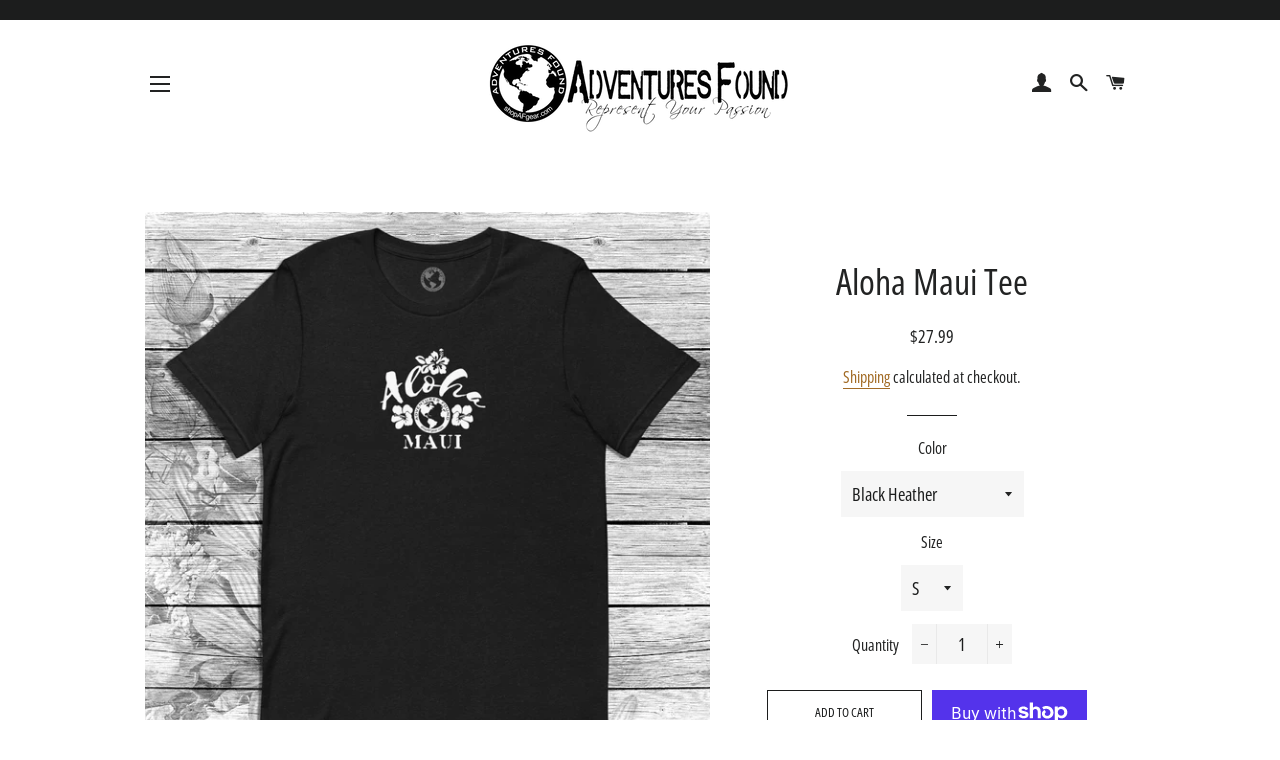

--- FILE ---
content_type: text/html; charset=utf-8
request_url: https://shopafgear.com/products/aloha-maui-tee
body_size: 32087
content:
<!doctype html>
<html class="no-js" lang="en">
<head>

  <!-- Basic page needs ================================================== -->
  <meta charset="utf-8">
  <meta http-equiv="X-UA-Compatible" content="IE=edge,chrome=1">

  

  <!-- Title and description ================================================== -->
  <title>
  Aloha Maui Tee &ndash; Adventures Found LLC
  </title>

  
  <meta name="description" content="• 1% of sales are donated to improve the health of our watersheds through the 1% FOR THE PLANET program • Fit: Semi-athletic cut, true-to-size, unisex • Soft feel • Heather colors: 52% cotton, 48% polyester • Athletic and Black Heather: 90% cotton, 10% polyester • Fabric weight: 4.2 oz • Pre-shrunk fabric • Side-seamed">
  

  <!-- Helpers ================================================== -->
  <!-- /snippets/social-meta-tags.liquid -->




<meta property="og:site_name" content="Adventures Found LLC">
<meta property="og:url" content="https://shopafgear.com/products/aloha-maui-tee">
<meta property="og:title" content="Aloha Maui Tee">
<meta property="og:type" content="product">
<meta property="og:description" content="• 1% of sales are donated to improve the health of our watersheds through the 1% FOR THE PLANET program • Fit: Semi-athletic cut, true-to-size, unisex • Soft feel • Heather colors: 52% cotton, 48% polyester • Athletic and Black Heather: 90% cotton, 10% polyester • Fabric weight: 4.2 oz • Pre-shrunk fabric • Side-seamed">

  <meta property="og:price:amount" content="27.99">
  <meta property="og:price:currency" content="USD">

<meta property="og:image" content="http://shopafgear.com/cdn/shop/products/z12x16-Aloha-Mi-blu_mockup_Front_Flat_Heather-Midnight-Navy_1200x1200.png?v=1643047553"><meta property="og:image" content="http://shopafgear.com/cdn/shop/products/z12x16-Aloha-Mi_mockup_Front_Flat_Athletic-Heather_1200x1200.png?v=1643047553"><meta property="og:image" content="http://shopafgear.com/cdn/shop/products/z12x16-Aloha-Mi-blu_mockup_Front_Flat_Heather-True-Royal_1200x1200.png?v=1643047553">
<meta property="og:image:secure_url" content="https://shopafgear.com/cdn/shop/products/z12x16-Aloha-Mi-blu_mockup_Front_Flat_Heather-Midnight-Navy_1200x1200.png?v=1643047553"><meta property="og:image:secure_url" content="https://shopafgear.com/cdn/shop/products/z12x16-Aloha-Mi_mockup_Front_Flat_Athletic-Heather_1200x1200.png?v=1643047553"><meta property="og:image:secure_url" content="https://shopafgear.com/cdn/shop/products/z12x16-Aloha-Mi-blu_mockup_Front_Flat_Heather-True-Royal_1200x1200.png?v=1643047553">


<meta name="twitter:card" content="summary_large_image">
<meta name="twitter:title" content="Aloha Maui Tee">
<meta name="twitter:description" content="• 1% of sales are donated to improve the health of our watersheds through the 1% FOR THE PLANET program • Fit: Semi-athletic cut, true-to-size, unisex • Soft feel • Heather colors: 52% cotton, 48% polyester • Athletic and Black Heather: 90% cotton, 10% polyester • Fabric weight: 4.2 oz • Pre-shrunk fabric • Side-seamed">

  <link rel="canonical" href="https://shopafgear.com/products/aloha-maui-tee">
  <meta name="viewport" content="width=device-width,initial-scale=1,shrink-to-fit=no">
  <meta name="theme-color" content="#1c1d1d">

  <!-- CSS ================================================== -->
  <link href="//shopafgear.com/cdn/shop/t/1/assets/timber.scss.css?v=135932006951275169631759259548" rel="stylesheet" type="text/css" media="all" />
  <link href="//shopafgear.com/cdn/shop/t/1/assets/theme.scss.css?v=56811810633641983161759259547" rel="stylesheet" type="text/css" media="all" />

  <!-- Sections ================================================== -->
  <script>
    window.theme = window.theme || {};
    theme.strings = {
      zoomClose: "Close (Esc)",
      zoomPrev: "Previous (Left arrow key)",
      zoomNext: "Next (Right arrow key)",
      moneyFormat: "${{amount}}",
      addressError: "Error looking up that address",
      addressNoResults: "No results for that address",
      addressQueryLimit: "You have exceeded the Google API usage limit. Consider upgrading to a \u003ca href=\"https:\/\/developers.google.com\/maps\/premium\/usage-limits\"\u003ePremium Plan\u003c\/a\u003e.",
      authError: "There was a problem authenticating your Google Maps account.",
      cartEmpty: "Your cart is currently empty.",
      cartCookie: "Enable cookies to use the shopping cart",
      cartSavings: "You're saving [savings]"
    };
    theme.settings = {
      cartType: "drawer",
      gridType: "collage"
    };
  </script>

  <script src="//shopafgear.com/cdn/shop/t/1/assets/jquery-2.2.3.min.js?v=58211863146907186831575487015" type="text/javascript"></script>

  <script src="//shopafgear.com/cdn/shop/t/1/assets/lazysizes.min.js?v=155223123402716617051575487016" async="async"></script>

  <script src="//shopafgear.com/cdn/shop/t/1/assets/theme.js?v=119779978419467343641575487026" defer="defer"></script>

  <!-- Header hook for plugins ================================================== -->
  <script>window.performance && window.performance.mark && window.performance.mark('shopify.content_for_header.start');</script><meta id="shopify-digital-wallet" name="shopify-digital-wallet" content="/25747062846/digital_wallets/dialog">
<meta name="shopify-checkout-api-token" content="83896f628fea1e42c6eb02ca470ea77b">
<link rel="alternate" type="application/json+oembed" href="https://shopafgear.com/products/aloha-maui-tee.oembed">
<script async="async" src="/checkouts/internal/preloads.js?locale=en-US"></script>
<link rel="preconnect" href="https://shop.app" crossorigin="anonymous">
<script async="async" src="https://shop.app/checkouts/internal/preloads.js?locale=en-US&shop_id=25747062846" crossorigin="anonymous"></script>
<script id="apple-pay-shop-capabilities" type="application/json">{"shopId":25747062846,"countryCode":"US","currencyCode":"USD","merchantCapabilities":["supports3DS"],"merchantId":"gid:\/\/shopify\/Shop\/25747062846","merchantName":"Adventures Found LLC","requiredBillingContactFields":["postalAddress","email"],"requiredShippingContactFields":["postalAddress","email"],"shippingType":"shipping","supportedNetworks":["visa","masterCard","amex","discover","elo","jcb"],"total":{"type":"pending","label":"Adventures Found LLC","amount":"1.00"},"shopifyPaymentsEnabled":true,"supportsSubscriptions":true}</script>
<script id="shopify-features" type="application/json">{"accessToken":"83896f628fea1e42c6eb02ca470ea77b","betas":["rich-media-storefront-analytics"],"domain":"shopafgear.com","predictiveSearch":true,"shopId":25747062846,"locale":"en"}</script>
<script>var Shopify = Shopify || {};
Shopify.shop = "adventures-found-llc.myshopify.com";
Shopify.locale = "en";
Shopify.currency = {"active":"USD","rate":"1.0"};
Shopify.country = "US";
Shopify.theme = {"name":"Brooklyn","id":80204431422,"schema_name":"Brooklyn","schema_version":"14.1.5","theme_store_id":730,"role":"main"};
Shopify.theme.handle = "null";
Shopify.theme.style = {"id":null,"handle":null};
Shopify.cdnHost = "shopafgear.com/cdn";
Shopify.routes = Shopify.routes || {};
Shopify.routes.root = "/";</script>
<script type="module">!function(o){(o.Shopify=o.Shopify||{}).modules=!0}(window);</script>
<script>!function(o){function n(){var o=[];function n(){o.push(Array.prototype.slice.apply(arguments))}return n.q=o,n}var t=o.Shopify=o.Shopify||{};t.loadFeatures=n(),t.autoloadFeatures=n()}(window);</script>
<script>
  window.ShopifyPay = window.ShopifyPay || {};
  window.ShopifyPay.apiHost = "shop.app\/pay";
  window.ShopifyPay.redirectState = null;
</script>
<script id="shop-js-analytics" type="application/json">{"pageType":"product"}</script>
<script defer="defer" async type="module" src="//shopafgear.com/cdn/shopifycloud/shop-js/modules/v2/client.init-shop-cart-sync_BN7fPSNr.en.esm.js"></script>
<script defer="defer" async type="module" src="//shopafgear.com/cdn/shopifycloud/shop-js/modules/v2/chunk.common_Cbph3Kss.esm.js"></script>
<script defer="defer" async type="module" src="//shopafgear.com/cdn/shopifycloud/shop-js/modules/v2/chunk.modal_DKumMAJ1.esm.js"></script>
<script type="module">
  await import("//shopafgear.com/cdn/shopifycloud/shop-js/modules/v2/client.init-shop-cart-sync_BN7fPSNr.en.esm.js");
await import("//shopafgear.com/cdn/shopifycloud/shop-js/modules/v2/chunk.common_Cbph3Kss.esm.js");
await import("//shopafgear.com/cdn/shopifycloud/shop-js/modules/v2/chunk.modal_DKumMAJ1.esm.js");

  window.Shopify.SignInWithShop?.initShopCartSync?.({"fedCMEnabled":true,"windoidEnabled":true});

</script>
<script>
  window.Shopify = window.Shopify || {};
  if (!window.Shopify.featureAssets) window.Shopify.featureAssets = {};
  window.Shopify.featureAssets['shop-js'] = {"shop-cart-sync":["modules/v2/client.shop-cart-sync_CJVUk8Jm.en.esm.js","modules/v2/chunk.common_Cbph3Kss.esm.js","modules/v2/chunk.modal_DKumMAJ1.esm.js"],"init-fed-cm":["modules/v2/client.init-fed-cm_7Fvt41F4.en.esm.js","modules/v2/chunk.common_Cbph3Kss.esm.js","modules/v2/chunk.modal_DKumMAJ1.esm.js"],"init-shop-email-lookup-coordinator":["modules/v2/client.init-shop-email-lookup-coordinator_Cc088_bR.en.esm.js","modules/v2/chunk.common_Cbph3Kss.esm.js","modules/v2/chunk.modal_DKumMAJ1.esm.js"],"init-windoid":["modules/v2/client.init-windoid_hPopwJRj.en.esm.js","modules/v2/chunk.common_Cbph3Kss.esm.js","modules/v2/chunk.modal_DKumMAJ1.esm.js"],"shop-button":["modules/v2/client.shop-button_B0jaPSNF.en.esm.js","modules/v2/chunk.common_Cbph3Kss.esm.js","modules/v2/chunk.modal_DKumMAJ1.esm.js"],"shop-cash-offers":["modules/v2/client.shop-cash-offers_DPIskqss.en.esm.js","modules/v2/chunk.common_Cbph3Kss.esm.js","modules/v2/chunk.modal_DKumMAJ1.esm.js"],"shop-toast-manager":["modules/v2/client.shop-toast-manager_CK7RT69O.en.esm.js","modules/v2/chunk.common_Cbph3Kss.esm.js","modules/v2/chunk.modal_DKumMAJ1.esm.js"],"init-shop-cart-sync":["modules/v2/client.init-shop-cart-sync_BN7fPSNr.en.esm.js","modules/v2/chunk.common_Cbph3Kss.esm.js","modules/v2/chunk.modal_DKumMAJ1.esm.js"],"init-customer-accounts-sign-up":["modules/v2/client.init-customer-accounts-sign-up_CfPf4CXf.en.esm.js","modules/v2/client.shop-login-button_DeIztwXF.en.esm.js","modules/v2/chunk.common_Cbph3Kss.esm.js","modules/v2/chunk.modal_DKumMAJ1.esm.js"],"pay-button":["modules/v2/client.pay-button_CgIwFSYN.en.esm.js","modules/v2/chunk.common_Cbph3Kss.esm.js","modules/v2/chunk.modal_DKumMAJ1.esm.js"],"init-customer-accounts":["modules/v2/client.init-customer-accounts_DQ3x16JI.en.esm.js","modules/v2/client.shop-login-button_DeIztwXF.en.esm.js","modules/v2/chunk.common_Cbph3Kss.esm.js","modules/v2/chunk.modal_DKumMAJ1.esm.js"],"avatar":["modules/v2/client.avatar_BTnouDA3.en.esm.js"],"init-shop-for-new-customer-accounts":["modules/v2/client.init-shop-for-new-customer-accounts_CsZy_esa.en.esm.js","modules/v2/client.shop-login-button_DeIztwXF.en.esm.js","modules/v2/chunk.common_Cbph3Kss.esm.js","modules/v2/chunk.modal_DKumMAJ1.esm.js"],"shop-follow-button":["modules/v2/client.shop-follow-button_BRMJjgGd.en.esm.js","modules/v2/chunk.common_Cbph3Kss.esm.js","modules/v2/chunk.modal_DKumMAJ1.esm.js"],"checkout-modal":["modules/v2/client.checkout-modal_B9Drz_yf.en.esm.js","modules/v2/chunk.common_Cbph3Kss.esm.js","modules/v2/chunk.modal_DKumMAJ1.esm.js"],"shop-login-button":["modules/v2/client.shop-login-button_DeIztwXF.en.esm.js","modules/v2/chunk.common_Cbph3Kss.esm.js","modules/v2/chunk.modal_DKumMAJ1.esm.js"],"lead-capture":["modules/v2/client.lead-capture_DXYzFM3R.en.esm.js","modules/v2/chunk.common_Cbph3Kss.esm.js","modules/v2/chunk.modal_DKumMAJ1.esm.js"],"shop-login":["modules/v2/client.shop-login_CA5pJqmO.en.esm.js","modules/v2/chunk.common_Cbph3Kss.esm.js","modules/v2/chunk.modal_DKumMAJ1.esm.js"],"payment-terms":["modules/v2/client.payment-terms_BxzfvcZJ.en.esm.js","modules/v2/chunk.common_Cbph3Kss.esm.js","modules/v2/chunk.modal_DKumMAJ1.esm.js"]};
</script>
<script>(function() {
  var isLoaded = false;
  function asyncLoad() {
    if (isLoaded) return;
    isLoaded = true;
    var urls = ["\/\/cdn.shopify.com\/proxy\/e65638b227b6d2f0442cbeafc8e884ab4a51e22d057f58c61016571b75299baf\/static.cdn.printful.com\/static\/js\/external\/shopify-product-customizer.js?v=0.28\u0026shop=adventures-found-llc.myshopify.com\u0026sp-cache-control=cHVibGljLCBtYXgtYWdlPTkwMA"];
    for (var i = 0; i < urls.length; i++) {
      var s = document.createElement('script');
      s.type = 'text/javascript';
      s.async = true;
      s.src = urls[i];
      var x = document.getElementsByTagName('script')[0];
      x.parentNode.insertBefore(s, x);
    }
  };
  if(window.attachEvent) {
    window.attachEvent('onload', asyncLoad);
  } else {
    window.addEventListener('load', asyncLoad, false);
  }
})();</script>
<script id="__st">var __st={"a":25747062846,"offset":-28800,"reqid":"fa99a518-0f23-426b-b3b9-c3a2f3383473-1769768562","pageurl":"shopafgear.com\/products\/aloha-maui-tee","u":"32484840e668","p":"product","rtyp":"product","rid":6028379127983};</script>
<script>window.ShopifyPaypalV4VisibilityTracking = true;</script>
<script id="captcha-bootstrap">!function(){'use strict';const t='contact',e='account',n='new_comment',o=[[t,t],['blogs',n],['comments',n],[t,'customer']],c=[[e,'customer_login'],[e,'guest_login'],[e,'recover_customer_password'],[e,'create_customer']],r=t=>t.map((([t,e])=>`form[action*='/${t}']:not([data-nocaptcha='true']) input[name='form_type'][value='${e}']`)).join(','),a=t=>()=>t?[...document.querySelectorAll(t)].map((t=>t.form)):[];function s(){const t=[...o],e=r(t);return a(e)}const i='password',u='form_key',d=['recaptcha-v3-token','g-recaptcha-response','h-captcha-response',i],f=()=>{try{return window.sessionStorage}catch{return}},m='__shopify_v',_=t=>t.elements[u];function p(t,e,n=!1){try{const o=window.sessionStorage,c=JSON.parse(o.getItem(e)),{data:r}=function(t){const{data:e,action:n}=t;return t[m]||n?{data:e,action:n}:{data:t,action:n}}(c);for(const[e,n]of Object.entries(r))t.elements[e]&&(t.elements[e].value=n);n&&o.removeItem(e)}catch(o){console.error('form repopulation failed',{error:o})}}const l='form_type',E='cptcha';function T(t){t.dataset[E]=!0}const w=window,h=w.document,L='Shopify',v='ce_forms',y='captcha';let A=!1;((t,e)=>{const n=(g='f06e6c50-85a8-45c8-87d0-21a2b65856fe',I='https://cdn.shopify.com/shopifycloud/storefront-forms-hcaptcha/ce_storefront_forms_captcha_hcaptcha.v1.5.2.iife.js',D={infoText:'Protected by hCaptcha',privacyText:'Privacy',termsText:'Terms'},(t,e,n)=>{const o=w[L][v],c=o.bindForm;if(c)return c(t,g,e,D).then(n);var r;o.q.push([[t,g,e,D],n]),r=I,A||(h.body.append(Object.assign(h.createElement('script'),{id:'captcha-provider',async:!0,src:r})),A=!0)});var g,I,D;w[L]=w[L]||{},w[L][v]=w[L][v]||{},w[L][v].q=[],w[L][y]=w[L][y]||{},w[L][y].protect=function(t,e){n(t,void 0,e),T(t)},Object.freeze(w[L][y]),function(t,e,n,w,h,L){const[v,y,A,g]=function(t,e,n){const i=e?o:[],u=t?c:[],d=[...i,...u],f=r(d),m=r(i),_=r(d.filter((([t,e])=>n.includes(e))));return[a(f),a(m),a(_),s()]}(w,h,L),I=t=>{const e=t.target;return e instanceof HTMLFormElement?e:e&&e.form},D=t=>v().includes(t);t.addEventListener('submit',(t=>{const e=I(t);if(!e)return;const n=D(e)&&!e.dataset.hcaptchaBound&&!e.dataset.recaptchaBound,o=_(e),c=g().includes(e)&&(!o||!o.value);(n||c)&&t.preventDefault(),c&&!n&&(function(t){try{if(!f())return;!function(t){const e=f();if(!e)return;const n=_(t);if(!n)return;const o=n.value;o&&e.removeItem(o)}(t);const e=Array.from(Array(32),(()=>Math.random().toString(36)[2])).join('');!function(t,e){_(t)||t.append(Object.assign(document.createElement('input'),{type:'hidden',name:u})),t.elements[u].value=e}(t,e),function(t,e){const n=f();if(!n)return;const o=[...t.querySelectorAll(`input[type='${i}']`)].map((({name:t})=>t)),c=[...d,...o],r={};for(const[a,s]of new FormData(t).entries())c.includes(a)||(r[a]=s);n.setItem(e,JSON.stringify({[m]:1,action:t.action,data:r}))}(t,e)}catch(e){console.error('failed to persist form',e)}}(e),e.submit())}));const S=(t,e)=>{t&&!t.dataset[E]&&(n(t,e.some((e=>e===t))),T(t))};for(const o of['focusin','change'])t.addEventListener(o,(t=>{const e=I(t);D(e)&&S(e,y())}));const B=e.get('form_key'),M=e.get(l),P=B&&M;t.addEventListener('DOMContentLoaded',(()=>{const t=y();if(P)for(const e of t)e.elements[l].value===M&&p(e,B);[...new Set([...A(),...v().filter((t=>'true'===t.dataset.shopifyCaptcha))])].forEach((e=>S(e,t)))}))}(h,new URLSearchParams(w.location.search),n,t,e,['guest_login'])})(!0,!0)}();</script>
<script integrity="sha256-4kQ18oKyAcykRKYeNunJcIwy7WH5gtpwJnB7kiuLZ1E=" data-source-attribution="shopify.loadfeatures" defer="defer" src="//shopafgear.com/cdn/shopifycloud/storefront/assets/storefront/load_feature-a0a9edcb.js" crossorigin="anonymous"></script>
<script crossorigin="anonymous" defer="defer" src="//shopafgear.com/cdn/shopifycloud/storefront/assets/shopify_pay/storefront-65b4c6d7.js?v=20250812"></script>
<script data-source-attribution="shopify.dynamic_checkout.dynamic.init">var Shopify=Shopify||{};Shopify.PaymentButton=Shopify.PaymentButton||{isStorefrontPortableWallets:!0,init:function(){window.Shopify.PaymentButton.init=function(){};var t=document.createElement("script");t.src="https://shopafgear.com/cdn/shopifycloud/portable-wallets/latest/portable-wallets.en.js",t.type="module",document.head.appendChild(t)}};
</script>
<script data-source-attribution="shopify.dynamic_checkout.buyer_consent">
  function portableWalletsHideBuyerConsent(e){var t=document.getElementById("shopify-buyer-consent"),n=document.getElementById("shopify-subscription-policy-button");t&&n&&(t.classList.add("hidden"),t.setAttribute("aria-hidden","true"),n.removeEventListener("click",e))}function portableWalletsShowBuyerConsent(e){var t=document.getElementById("shopify-buyer-consent"),n=document.getElementById("shopify-subscription-policy-button");t&&n&&(t.classList.remove("hidden"),t.removeAttribute("aria-hidden"),n.addEventListener("click",e))}window.Shopify?.PaymentButton&&(window.Shopify.PaymentButton.hideBuyerConsent=portableWalletsHideBuyerConsent,window.Shopify.PaymentButton.showBuyerConsent=portableWalletsShowBuyerConsent);
</script>
<script>
  function portableWalletsCleanup(e){e&&e.src&&console.error("Failed to load portable wallets script "+e.src);var t=document.querySelectorAll("shopify-accelerated-checkout .shopify-payment-button__skeleton, shopify-accelerated-checkout-cart .wallet-cart-button__skeleton"),e=document.getElementById("shopify-buyer-consent");for(let e=0;e<t.length;e++)t[e].remove();e&&e.remove()}function portableWalletsNotLoadedAsModule(e){e instanceof ErrorEvent&&"string"==typeof e.message&&e.message.includes("import.meta")&&"string"==typeof e.filename&&e.filename.includes("portable-wallets")&&(window.removeEventListener("error",portableWalletsNotLoadedAsModule),window.Shopify.PaymentButton.failedToLoad=e,"loading"===document.readyState?document.addEventListener("DOMContentLoaded",window.Shopify.PaymentButton.init):window.Shopify.PaymentButton.init())}window.addEventListener("error",portableWalletsNotLoadedAsModule);
</script>

<script type="module" src="https://shopafgear.com/cdn/shopifycloud/portable-wallets/latest/portable-wallets.en.js" onError="portableWalletsCleanup(this)" crossorigin="anonymous"></script>
<script nomodule>
  document.addEventListener("DOMContentLoaded", portableWalletsCleanup);
</script>

<link id="shopify-accelerated-checkout-styles" rel="stylesheet" media="screen" href="https://shopafgear.com/cdn/shopifycloud/portable-wallets/latest/accelerated-checkout-backwards-compat.css" crossorigin="anonymous">
<style id="shopify-accelerated-checkout-cart">
        #shopify-buyer-consent {
  margin-top: 1em;
  display: inline-block;
  width: 100%;
}

#shopify-buyer-consent.hidden {
  display: none;
}

#shopify-subscription-policy-button {
  background: none;
  border: none;
  padding: 0;
  text-decoration: underline;
  font-size: inherit;
  cursor: pointer;
}

#shopify-subscription-policy-button::before {
  box-shadow: none;
}

      </style>

<script>window.performance && window.performance.mark && window.performance.mark('shopify.content_for_header.end');</script>

  <script src="//shopafgear.com/cdn/shop/t/1/assets/modernizr.min.js?v=21391054748206432451575487016" type="text/javascript"></script>

  
  

<link href="https://monorail-edge.shopifysvc.com" rel="dns-prefetch">
<script>(function(){if ("sendBeacon" in navigator && "performance" in window) {try {var session_token_from_headers = performance.getEntriesByType('navigation')[0].serverTiming.find(x => x.name == '_s').description;} catch {var session_token_from_headers = undefined;}var session_cookie_matches = document.cookie.match(/_shopify_s=([^;]*)/);var session_token_from_cookie = session_cookie_matches && session_cookie_matches.length === 2 ? session_cookie_matches[1] : "";var session_token = session_token_from_headers || session_token_from_cookie || "";function handle_abandonment_event(e) {var entries = performance.getEntries().filter(function(entry) {return /monorail-edge.shopifysvc.com/.test(entry.name);});if (!window.abandonment_tracked && entries.length === 0) {window.abandonment_tracked = true;var currentMs = Date.now();var navigation_start = performance.timing.navigationStart;var payload = {shop_id: 25747062846,url: window.location.href,navigation_start,duration: currentMs - navigation_start,session_token,page_type: "product"};window.navigator.sendBeacon("https://monorail-edge.shopifysvc.com/v1/produce", JSON.stringify({schema_id: "online_store_buyer_site_abandonment/1.1",payload: payload,metadata: {event_created_at_ms: currentMs,event_sent_at_ms: currentMs}}));}}window.addEventListener('pagehide', handle_abandonment_event);}}());</script>
<script id="web-pixels-manager-setup">(function e(e,d,r,n,o){if(void 0===o&&(o={}),!Boolean(null===(a=null===(i=window.Shopify)||void 0===i?void 0:i.analytics)||void 0===a?void 0:a.replayQueue)){var i,a;window.Shopify=window.Shopify||{};var t=window.Shopify;t.analytics=t.analytics||{};var s=t.analytics;s.replayQueue=[],s.publish=function(e,d,r){return s.replayQueue.push([e,d,r]),!0};try{self.performance.mark("wpm:start")}catch(e){}var l=function(){var e={modern:/Edge?\/(1{2}[4-9]|1[2-9]\d|[2-9]\d{2}|\d{4,})\.\d+(\.\d+|)|Firefox\/(1{2}[4-9]|1[2-9]\d|[2-9]\d{2}|\d{4,})\.\d+(\.\d+|)|Chrom(ium|e)\/(9{2}|\d{3,})\.\d+(\.\d+|)|(Maci|X1{2}).+ Version\/(15\.\d+|(1[6-9]|[2-9]\d|\d{3,})\.\d+)([,.]\d+|)( \(\w+\)|)( Mobile\/\w+|) Safari\/|Chrome.+OPR\/(9{2}|\d{3,})\.\d+\.\d+|(CPU[ +]OS|iPhone[ +]OS|CPU[ +]iPhone|CPU IPhone OS|CPU iPad OS)[ +]+(15[._]\d+|(1[6-9]|[2-9]\d|\d{3,})[._]\d+)([._]\d+|)|Android:?[ /-](13[3-9]|1[4-9]\d|[2-9]\d{2}|\d{4,})(\.\d+|)(\.\d+|)|Android.+Firefox\/(13[5-9]|1[4-9]\d|[2-9]\d{2}|\d{4,})\.\d+(\.\d+|)|Android.+Chrom(ium|e)\/(13[3-9]|1[4-9]\d|[2-9]\d{2}|\d{4,})\.\d+(\.\d+|)|SamsungBrowser\/([2-9]\d|\d{3,})\.\d+/,legacy:/Edge?\/(1[6-9]|[2-9]\d|\d{3,})\.\d+(\.\d+|)|Firefox\/(5[4-9]|[6-9]\d|\d{3,})\.\d+(\.\d+|)|Chrom(ium|e)\/(5[1-9]|[6-9]\d|\d{3,})\.\d+(\.\d+|)([\d.]+$|.*Safari\/(?![\d.]+ Edge\/[\d.]+$))|(Maci|X1{2}).+ Version\/(10\.\d+|(1[1-9]|[2-9]\d|\d{3,})\.\d+)([,.]\d+|)( \(\w+\)|)( Mobile\/\w+|) Safari\/|Chrome.+OPR\/(3[89]|[4-9]\d|\d{3,})\.\d+\.\d+|(CPU[ +]OS|iPhone[ +]OS|CPU[ +]iPhone|CPU IPhone OS|CPU iPad OS)[ +]+(10[._]\d+|(1[1-9]|[2-9]\d|\d{3,})[._]\d+)([._]\d+|)|Android:?[ /-](13[3-9]|1[4-9]\d|[2-9]\d{2}|\d{4,})(\.\d+|)(\.\d+|)|Mobile Safari.+OPR\/([89]\d|\d{3,})\.\d+\.\d+|Android.+Firefox\/(13[5-9]|1[4-9]\d|[2-9]\d{2}|\d{4,})\.\d+(\.\d+|)|Android.+Chrom(ium|e)\/(13[3-9]|1[4-9]\d|[2-9]\d{2}|\d{4,})\.\d+(\.\d+|)|Android.+(UC? ?Browser|UCWEB|U3)[ /]?(15\.([5-9]|\d{2,})|(1[6-9]|[2-9]\d|\d{3,})\.\d+)\.\d+|SamsungBrowser\/(5\.\d+|([6-9]|\d{2,})\.\d+)|Android.+MQ{2}Browser\/(14(\.(9|\d{2,})|)|(1[5-9]|[2-9]\d|\d{3,})(\.\d+|))(\.\d+|)|K[Aa][Ii]OS\/(3\.\d+|([4-9]|\d{2,})\.\d+)(\.\d+|)/},d=e.modern,r=e.legacy,n=navigator.userAgent;return n.match(d)?"modern":n.match(r)?"legacy":"unknown"}(),u="modern"===l?"modern":"legacy",c=(null!=n?n:{modern:"",legacy:""})[u],f=function(e){return[e.baseUrl,"/wpm","/b",e.hashVersion,"modern"===e.buildTarget?"m":"l",".js"].join("")}({baseUrl:d,hashVersion:r,buildTarget:u}),m=function(e){var d=e.version,r=e.bundleTarget,n=e.surface,o=e.pageUrl,i=e.monorailEndpoint;return{emit:function(e){var a=e.status,t=e.errorMsg,s=(new Date).getTime(),l=JSON.stringify({metadata:{event_sent_at_ms:s},events:[{schema_id:"web_pixels_manager_load/3.1",payload:{version:d,bundle_target:r,page_url:o,status:a,surface:n,error_msg:t},metadata:{event_created_at_ms:s}}]});if(!i)return console&&console.warn&&console.warn("[Web Pixels Manager] No Monorail endpoint provided, skipping logging."),!1;try{return self.navigator.sendBeacon.bind(self.navigator)(i,l)}catch(e){}var u=new XMLHttpRequest;try{return u.open("POST",i,!0),u.setRequestHeader("Content-Type","text/plain"),u.send(l),!0}catch(e){return console&&console.warn&&console.warn("[Web Pixels Manager] Got an unhandled error while logging to Monorail."),!1}}}}({version:r,bundleTarget:l,surface:e.surface,pageUrl:self.location.href,monorailEndpoint:e.monorailEndpoint});try{o.browserTarget=l,function(e){var d=e.src,r=e.async,n=void 0===r||r,o=e.onload,i=e.onerror,a=e.sri,t=e.scriptDataAttributes,s=void 0===t?{}:t,l=document.createElement("script"),u=document.querySelector("head"),c=document.querySelector("body");if(l.async=n,l.src=d,a&&(l.integrity=a,l.crossOrigin="anonymous"),s)for(var f in s)if(Object.prototype.hasOwnProperty.call(s,f))try{l.dataset[f]=s[f]}catch(e){}if(o&&l.addEventListener("load",o),i&&l.addEventListener("error",i),u)u.appendChild(l);else{if(!c)throw new Error("Did not find a head or body element to append the script");c.appendChild(l)}}({src:f,async:!0,onload:function(){if(!function(){var e,d;return Boolean(null===(d=null===(e=window.Shopify)||void 0===e?void 0:e.analytics)||void 0===d?void 0:d.initialized)}()){var d=window.webPixelsManager.init(e)||void 0;if(d){var r=window.Shopify.analytics;r.replayQueue.forEach((function(e){var r=e[0],n=e[1],o=e[2];d.publishCustomEvent(r,n,o)})),r.replayQueue=[],r.publish=d.publishCustomEvent,r.visitor=d.visitor,r.initialized=!0}}},onerror:function(){return m.emit({status:"failed",errorMsg:"".concat(f," has failed to load")})},sri:function(e){var d=/^sha384-[A-Za-z0-9+/=]+$/;return"string"==typeof e&&d.test(e)}(c)?c:"",scriptDataAttributes:o}),m.emit({status:"loading"})}catch(e){m.emit({status:"failed",errorMsg:(null==e?void 0:e.message)||"Unknown error"})}}})({shopId: 25747062846,storefrontBaseUrl: "https://shopafgear.com",extensionsBaseUrl: "https://extensions.shopifycdn.com/cdn/shopifycloud/web-pixels-manager",monorailEndpoint: "https://monorail-edge.shopifysvc.com/unstable/produce_batch",surface: "storefront-renderer",enabledBetaFlags: ["2dca8a86"],webPixelsConfigList: [{"id":"shopify-app-pixel","configuration":"{}","eventPayloadVersion":"v1","runtimeContext":"STRICT","scriptVersion":"0450","apiClientId":"shopify-pixel","type":"APP","privacyPurposes":["ANALYTICS","MARKETING"]},{"id":"shopify-custom-pixel","eventPayloadVersion":"v1","runtimeContext":"LAX","scriptVersion":"0450","apiClientId":"shopify-pixel","type":"CUSTOM","privacyPurposes":["ANALYTICS","MARKETING"]}],isMerchantRequest: false,initData: {"shop":{"name":"Adventures Found LLC","paymentSettings":{"currencyCode":"USD"},"myshopifyDomain":"adventures-found-llc.myshopify.com","countryCode":"US","storefrontUrl":"https:\/\/shopafgear.com"},"customer":null,"cart":null,"checkout":null,"productVariants":[{"price":{"amount":27.99,"currencyCode":"USD"},"product":{"title":"Aloha Maui Tee","vendor":"Adventures Found LLC","id":"6028379127983","untranslatedTitle":"Aloha Maui Tee","url":"\/products\/aloha-maui-tee","type":"Shirts"},"id":"37274044629167","image":{"src":"\/\/shopafgear.com\/cdn\/shop\/products\/z12x16-Aloha-Mi-blu_mockup_Front_Flat_Black-Heather.png?v=1643047553"},"sku":"1385834_8923","title":"Black Heather \/ S","untranslatedTitle":"Black Heather \/ S"},{"price":{"amount":27.99,"currencyCode":"USD"},"product":{"title":"Aloha Maui Tee","vendor":"Adventures Found LLC","id":"6028379127983","untranslatedTitle":"Aloha Maui Tee","url":"\/products\/aloha-maui-tee","type":"Shirts"},"id":"37274044661935","image":{"src":"\/\/shopafgear.com\/cdn\/shop\/products\/z12x16-Aloha-Mi-blu_mockup_Front_Flat_Black-Heather.png?v=1643047553"},"sku":"1385834_8924","title":"Black Heather \/ M","untranslatedTitle":"Black Heather \/ M"},{"price":{"amount":27.99,"currencyCode":"USD"},"product":{"title":"Aloha Maui Tee","vendor":"Adventures Found LLC","id":"6028379127983","untranslatedTitle":"Aloha Maui Tee","url":"\/products\/aloha-maui-tee","type":"Shirts"},"id":"37274044694703","image":{"src":"\/\/shopafgear.com\/cdn\/shop\/products\/z12x16-Aloha-Mi-blu_mockup_Front_Flat_Black-Heather.png?v=1643047553"},"sku":"1385834_8925","title":"Black Heather \/ L","untranslatedTitle":"Black Heather \/ L"},{"price":{"amount":27.99,"currencyCode":"USD"},"product":{"title":"Aloha Maui Tee","vendor":"Adventures Found LLC","id":"6028379127983","untranslatedTitle":"Aloha Maui Tee","url":"\/products\/aloha-maui-tee","type":"Shirts"},"id":"37274044727471","image":{"src":"\/\/shopafgear.com\/cdn\/shop\/products\/z12x16-Aloha-Mi-blu_mockup_Front_Flat_Black-Heather.png?v=1643047553"},"sku":"1385834_8926","title":"Black Heather \/ XL","untranslatedTitle":"Black Heather \/ XL"},{"price":{"amount":29.99,"currencyCode":"USD"},"product":{"title":"Aloha Maui Tee","vendor":"Adventures Found LLC","id":"6028379127983","untranslatedTitle":"Aloha Maui Tee","url":"\/products\/aloha-maui-tee","type":"Shirts"},"id":"37274044760239","image":{"src":"\/\/shopafgear.com\/cdn\/shop\/products\/z12x16-Aloha-Mi-blu_mockup_Front_Flat_Black-Heather.png?v=1643047553"},"sku":"1385834_8927","title":"Black Heather \/ 2XL","untranslatedTitle":"Black Heather \/ 2XL"},{"price":{"amount":27.99,"currencyCode":"USD"},"product":{"title":"Aloha Maui Tee","vendor":"Adventures Found LLC","id":"6028379127983","untranslatedTitle":"Aloha Maui Tee","url":"\/products\/aloha-maui-tee","type":"Shirts"},"id":"37274044793007","image":{"src":"\/\/shopafgear.com\/cdn\/shop\/products\/z12x16-Aloha-Mi-blu_mockup_Front_Flat_Heather-Midnight-Navy.png?v=1643047553"},"sku":"1385834_8495","title":"Heather Midnight Navy \/ S","untranslatedTitle":"Heather Midnight Navy \/ S"},{"price":{"amount":27.99,"currencyCode":"USD"},"product":{"title":"Aloha Maui Tee","vendor":"Adventures Found LLC","id":"6028379127983","untranslatedTitle":"Aloha Maui Tee","url":"\/products\/aloha-maui-tee","type":"Shirts"},"id":"37274044825775","image":{"src":"\/\/shopafgear.com\/cdn\/shop\/products\/z12x16-Aloha-Mi-blu_mockup_Front_Flat_Heather-Midnight-Navy.png?v=1643047553"},"sku":"1385834_8496","title":"Heather Midnight Navy \/ M","untranslatedTitle":"Heather Midnight Navy \/ M"},{"price":{"amount":27.99,"currencyCode":"USD"},"product":{"title":"Aloha Maui Tee","vendor":"Adventures Found LLC","id":"6028379127983","untranslatedTitle":"Aloha Maui Tee","url":"\/products\/aloha-maui-tee","type":"Shirts"},"id":"37274044858543","image":{"src":"\/\/shopafgear.com\/cdn\/shop\/products\/z12x16-Aloha-Mi-blu_mockup_Front_Flat_Heather-Midnight-Navy.png?v=1643047553"},"sku":"1385834_8497","title":"Heather Midnight Navy \/ L","untranslatedTitle":"Heather Midnight Navy \/ L"},{"price":{"amount":27.99,"currencyCode":"USD"},"product":{"title":"Aloha Maui Tee","vendor":"Adventures Found LLC","id":"6028379127983","untranslatedTitle":"Aloha Maui Tee","url":"\/products\/aloha-maui-tee","type":"Shirts"},"id":"37274044891311","image":{"src":"\/\/shopafgear.com\/cdn\/shop\/products\/z12x16-Aloha-Mi-blu_mockup_Front_Flat_Heather-Midnight-Navy.png?v=1643047553"},"sku":"1385834_8498","title":"Heather Midnight Navy \/ XL","untranslatedTitle":"Heather Midnight Navy \/ XL"},{"price":{"amount":29.99,"currencyCode":"USD"},"product":{"title":"Aloha Maui Tee","vendor":"Adventures Found LLC","id":"6028379127983","untranslatedTitle":"Aloha Maui Tee","url":"\/products\/aloha-maui-tee","type":"Shirts"},"id":"37274044924079","image":{"src":"\/\/shopafgear.com\/cdn\/shop\/products\/z12x16-Aloha-Mi-blu_mockup_Front_Flat_Heather-Midnight-Navy.png?v=1643047553"},"sku":"1385834_8499","title":"Heather Midnight Navy \/ 2XL","untranslatedTitle":"Heather Midnight Navy \/ 2XL"},{"price":{"amount":27.99,"currencyCode":"USD"},"product":{"title":"Aloha Maui Tee","vendor":"Adventures Found LLC","id":"6028379127983","untranslatedTitle":"Aloha Maui Tee","url":"\/products\/aloha-maui-tee","type":"Shirts"},"id":"37274044956847","image":{"src":"\/\/shopafgear.com\/cdn\/shop\/products\/z12x16-Aloha-Mi-blu_mockup_Front_Flat_Dark-Grey-Heather.png?v=1643047553"},"sku":"1385834_8460","title":"Dark Grey Heather \/ S","untranslatedTitle":"Dark Grey Heather \/ S"},{"price":{"amount":27.99,"currencyCode":"USD"},"product":{"title":"Aloha Maui Tee","vendor":"Adventures Found LLC","id":"6028379127983","untranslatedTitle":"Aloha Maui Tee","url":"\/products\/aloha-maui-tee","type":"Shirts"},"id":"37274044989615","image":{"src":"\/\/shopafgear.com\/cdn\/shop\/products\/z12x16-Aloha-Mi-blu_mockup_Front_Flat_Dark-Grey-Heather.png?v=1643047553"},"sku":"1385834_8461","title":"Dark Grey Heather \/ M","untranslatedTitle":"Dark Grey Heather \/ M"},{"price":{"amount":27.99,"currencyCode":"USD"},"product":{"title":"Aloha Maui Tee","vendor":"Adventures Found LLC","id":"6028379127983","untranslatedTitle":"Aloha Maui Tee","url":"\/products\/aloha-maui-tee","type":"Shirts"},"id":"37274045022383","image":{"src":"\/\/shopafgear.com\/cdn\/shop\/products\/z12x16-Aloha-Mi-blu_mockup_Front_Flat_Dark-Grey-Heather.png?v=1643047553"},"sku":"1385834_8462","title":"Dark Grey Heather \/ L","untranslatedTitle":"Dark Grey Heather \/ L"},{"price":{"amount":27.99,"currencyCode":"USD"},"product":{"title":"Aloha Maui Tee","vendor":"Adventures Found LLC","id":"6028379127983","untranslatedTitle":"Aloha Maui Tee","url":"\/products\/aloha-maui-tee","type":"Shirts"},"id":"37274045055151","image":{"src":"\/\/shopafgear.com\/cdn\/shop\/products\/z12x16-Aloha-Mi-blu_mockup_Front_Flat_Dark-Grey-Heather.png?v=1643047553"},"sku":"1385834_8463","title":"Dark Grey Heather \/ XL","untranslatedTitle":"Dark Grey Heather \/ XL"},{"price":{"amount":29.99,"currencyCode":"USD"},"product":{"title":"Aloha Maui Tee","vendor":"Adventures Found LLC","id":"6028379127983","untranslatedTitle":"Aloha Maui Tee","url":"\/products\/aloha-maui-tee","type":"Shirts"},"id":"37274045087919","image":{"src":"\/\/shopafgear.com\/cdn\/shop\/products\/z12x16-Aloha-Mi-blu_mockup_Front_Flat_Dark-Grey-Heather.png?v=1643047553"},"sku":"1385834_8464","title":"Dark Grey Heather \/ 2XL","untranslatedTitle":"Dark Grey Heather \/ 2XL"},{"price":{"amount":27.99,"currencyCode":"USD"},"product":{"title":"Aloha Maui Tee","vendor":"Adventures Found LLC","id":"6028379127983","untranslatedTitle":"Aloha Maui Tee","url":"\/products\/aloha-maui-tee","type":"Shirts"},"id":"37274045120687","image":{"src":"\/\/shopafgear.com\/cdn\/shop\/products\/z12x16-Aloha-Mi-wt_mockup_Front_Flat_Heather-Forest.png?v=1643047553"},"sku":"1385834_8488","title":"Heather Forest \/ S","untranslatedTitle":"Heather Forest \/ S"},{"price":{"amount":27.99,"currencyCode":"USD"},"product":{"title":"Aloha Maui Tee","vendor":"Adventures Found LLC","id":"6028379127983","untranslatedTitle":"Aloha Maui Tee","url":"\/products\/aloha-maui-tee","type":"Shirts"},"id":"37274045153455","image":{"src":"\/\/shopafgear.com\/cdn\/shop\/products\/z12x16-Aloha-Mi-wt_mockup_Front_Flat_Heather-Forest.png?v=1643047553"},"sku":"1385834_8489","title":"Heather Forest \/ M","untranslatedTitle":"Heather Forest \/ M"},{"price":{"amount":27.99,"currencyCode":"USD"},"product":{"title":"Aloha Maui Tee","vendor":"Adventures Found LLC","id":"6028379127983","untranslatedTitle":"Aloha Maui Tee","url":"\/products\/aloha-maui-tee","type":"Shirts"},"id":"37274045186223","image":{"src":"\/\/shopafgear.com\/cdn\/shop\/products\/z12x16-Aloha-Mi-wt_mockup_Front_Flat_Heather-Forest.png?v=1643047553"},"sku":"1385834_8490","title":"Heather Forest \/ L","untranslatedTitle":"Heather Forest \/ L"},{"price":{"amount":27.99,"currencyCode":"USD"},"product":{"title":"Aloha Maui Tee","vendor":"Adventures Found LLC","id":"6028379127983","untranslatedTitle":"Aloha Maui Tee","url":"\/products\/aloha-maui-tee","type":"Shirts"},"id":"37274045218991","image":{"src":"\/\/shopafgear.com\/cdn\/shop\/products\/z12x16-Aloha-Mi-wt_mockup_Front_Flat_Heather-Forest.png?v=1643047553"},"sku":"1385834_8491","title":"Heather Forest \/ XL","untranslatedTitle":"Heather Forest \/ XL"},{"price":{"amount":29.99,"currencyCode":"USD"},"product":{"title":"Aloha Maui Tee","vendor":"Adventures Found LLC","id":"6028379127983","untranslatedTitle":"Aloha Maui Tee","url":"\/products\/aloha-maui-tee","type":"Shirts"},"id":"37274045251759","image":{"src":"\/\/shopafgear.com\/cdn\/shop\/products\/z12x16-Aloha-Mi-wt_mockup_Front_Flat_Heather-Forest.png?v=1643047553"},"sku":"1385834_8492","title":"Heather Forest \/ 2XL","untranslatedTitle":"Heather Forest \/ 2XL"},{"price":{"amount":27.99,"currencyCode":"USD"},"product":{"title":"Aloha Maui Tee","vendor":"Adventures Found LLC","id":"6028379127983","untranslatedTitle":"Aloha Maui Tee","url":"\/products\/aloha-maui-tee","type":"Shirts"},"id":"37274045284527","image":{"src":"\/\/shopafgear.com\/cdn\/shop\/products\/z12x16-Aloha-Mi-blu_mockup_Front_Flat_Heather-Deep-Teal.png?v=1643047553"},"sku":"1385834_8481","title":"Heather Deep Teal \/ S","untranslatedTitle":"Heather Deep Teal \/ S"},{"price":{"amount":27.99,"currencyCode":"USD"},"product":{"title":"Aloha Maui Tee","vendor":"Adventures Found LLC","id":"6028379127983","untranslatedTitle":"Aloha Maui Tee","url":"\/products\/aloha-maui-tee","type":"Shirts"},"id":"37274045317295","image":{"src":"\/\/shopafgear.com\/cdn\/shop\/products\/z12x16-Aloha-Mi-blu_mockup_Front_Flat_Heather-Deep-Teal.png?v=1643047553"},"sku":"1385834_8482","title":"Heather Deep Teal \/ M","untranslatedTitle":"Heather Deep Teal \/ M"},{"price":{"amount":27.99,"currencyCode":"USD"},"product":{"title":"Aloha Maui Tee","vendor":"Adventures Found LLC","id":"6028379127983","untranslatedTitle":"Aloha Maui Tee","url":"\/products\/aloha-maui-tee","type":"Shirts"},"id":"37274045350063","image":{"src":"\/\/shopafgear.com\/cdn\/shop\/products\/z12x16-Aloha-Mi-blu_mockup_Front_Flat_Heather-Deep-Teal.png?v=1643047553"},"sku":"1385834_8483","title":"Heather Deep Teal \/ L","untranslatedTitle":"Heather Deep Teal \/ L"},{"price":{"amount":27.99,"currencyCode":"USD"},"product":{"title":"Aloha Maui Tee","vendor":"Adventures Found LLC","id":"6028379127983","untranslatedTitle":"Aloha Maui Tee","url":"\/products\/aloha-maui-tee","type":"Shirts"},"id":"37274045415599","image":{"src":"\/\/shopafgear.com\/cdn\/shop\/products\/z12x16-Aloha-Mi-blu_mockup_Front_Flat_Heather-Deep-Teal.png?v=1643047553"},"sku":"1385834_8484","title":"Heather Deep Teal \/ XL","untranslatedTitle":"Heather Deep Teal \/ XL"},{"price":{"amount":29.99,"currencyCode":"USD"},"product":{"title":"Aloha Maui Tee","vendor":"Adventures Found LLC","id":"6028379127983","untranslatedTitle":"Aloha Maui Tee","url":"\/products\/aloha-maui-tee","type":"Shirts"},"id":"37274045448367","image":{"src":"\/\/shopafgear.com\/cdn\/shop\/products\/z12x16-Aloha-Mi-blu_mockup_Front_Flat_Heather-Deep-Teal.png?v=1643047553"},"sku":"1385834_8485","title":"Heather Deep Teal \/ 2XL","untranslatedTitle":"Heather Deep Teal \/ 2XL"},{"price":{"amount":27.99,"currencyCode":"USD"},"product":{"title":"Aloha Maui Tee","vendor":"Adventures Found LLC","id":"6028379127983","untranslatedTitle":"Aloha Maui Tee","url":"\/products\/aloha-maui-tee","type":"Shirts"},"id":"37274045481135","image":{"src":"\/\/shopafgear.com\/cdn\/shop\/products\/z12x16-Aloha-Mi_mockup_Front_Flat_Heather-Orange.png?v=1643047553"},"sku":"1385834_8516","title":"Heather Orange \/ S","untranslatedTitle":"Heather Orange \/ S"},{"price":{"amount":27.99,"currencyCode":"USD"},"product":{"title":"Aloha Maui Tee","vendor":"Adventures Found LLC","id":"6028379127983","untranslatedTitle":"Aloha Maui Tee","url":"\/products\/aloha-maui-tee","type":"Shirts"},"id":"37274045513903","image":{"src":"\/\/shopafgear.com\/cdn\/shop\/products\/z12x16-Aloha-Mi_mockup_Front_Flat_Heather-Orange.png?v=1643047553"},"sku":"1385834_8517","title":"Heather Orange \/ M","untranslatedTitle":"Heather Orange \/ M"},{"price":{"amount":27.99,"currencyCode":"USD"},"product":{"title":"Aloha Maui Tee","vendor":"Adventures Found LLC","id":"6028379127983","untranslatedTitle":"Aloha Maui Tee","url":"\/products\/aloha-maui-tee","type":"Shirts"},"id":"37274045546671","image":{"src":"\/\/shopafgear.com\/cdn\/shop\/products\/z12x16-Aloha-Mi_mockup_Front_Flat_Heather-Orange.png?v=1643047553"},"sku":"1385834_8518","title":"Heather Orange \/ L","untranslatedTitle":"Heather Orange \/ L"},{"price":{"amount":27.99,"currencyCode":"USD"},"product":{"title":"Aloha Maui Tee","vendor":"Adventures Found LLC","id":"6028379127983","untranslatedTitle":"Aloha Maui Tee","url":"\/products\/aloha-maui-tee","type":"Shirts"},"id":"37274045579439","image":{"src":"\/\/shopafgear.com\/cdn\/shop\/products\/z12x16-Aloha-Mi_mockup_Front_Flat_Heather-Orange.png?v=1643047553"},"sku":"1385834_8519","title":"Heather Orange \/ XL","untranslatedTitle":"Heather Orange \/ XL"},{"price":{"amount":29.99,"currencyCode":"USD"},"product":{"title":"Aloha Maui Tee","vendor":"Adventures Found LLC","id":"6028379127983","untranslatedTitle":"Aloha Maui Tee","url":"\/products\/aloha-maui-tee","type":"Shirts"},"id":"37274045612207","image":{"src":"\/\/shopafgear.com\/cdn\/shop\/products\/z12x16-Aloha-Mi_mockup_Front_Flat_Heather-Orange.png?v=1643047553"},"sku":"1385834_8520","title":"Heather Orange \/ 2XL","untranslatedTitle":"Heather Orange \/ 2XL"},{"price":{"amount":27.99,"currencyCode":"USD"},"product":{"title":"Aloha Maui Tee","vendor":"Adventures Found LLC","id":"6028379127983","untranslatedTitle":"Aloha Maui Tee","url":"\/products\/aloha-maui-tee","type":"Shirts"},"id":"37274045644975","image":{"src":"\/\/shopafgear.com\/cdn\/shop\/products\/z12x16-Aloha-Mi_mockup_Front_Flat_Heather-Orchid.png?v=1643047553"},"sku":"1385834_10352","title":"Heather Orchid \/ S","untranslatedTitle":"Heather Orchid \/ S"},{"price":{"amount":27.99,"currencyCode":"USD"},"product":{"title":"Aloha Maui Tee","vendor":"Adventures Found LLC","id":"6028379127983","untranslatedTitle":"Aloha Maui Tee","url":"\/products\/aloha-maui-tee","type":"Shirts"},"id":"37274045710511","image":{"src":"\/\/shopafgear.com\/cdn\/shop\/products\/z12x16-Aloha-Mi_mockup_Front_Flat_Heather-Orchid.png?v=1643047553"},"sku":"1385834_10353","title":"Heather Orchid \/ M","untranslatedTitle":"Heather Orchid \/ M"},{"price":{"amount":27.99,"currencyCode":"USD"},"product":{"title":"Aloha Maui Tee","vendor":"Adventures Found LLC","id":"6028379127983","untranslatedTitle":"Aloha Maui Tee","url":"\/products\/aloha-maui-tee","type":"Shirts"},"id":"37274045743279","image":{"src":"\/\/shopafgear.com\/cdn\/shop\/products\/z12x16-Aloha-Mi_mockup_Front_Flat_Heather-Orchid.png?v=1643047553"},"sku":"1385834_10354","title":"Heather Orchid \/ L","untranslatedTitle":"Heather Orchid \/ L"},{"price":{"amount":27.99,"currencyCode":"USD"},"product":{"title":"Aloha Maui Tee","vendor":"Adventures Found LLC","id":"6028379127983","untranslatedTitle":"Aloha Maui Tee","url":"\/products\/aloha-maui-tee","type":"Shirts"},"id":"37274045776047","image":{"src":"\/\/shopafgear.com\/cdn\/shop\/products\/z12x16-Aloha-Mi_mockup_Front_Flat_Heather-Orchid.png?v=1643047553"},"sku":"1385834_10355","title":"Heather Orchid \/ XL","untranslatedTitle":"Heather Orchid \/ XL"},{"price":{"amount":29.99,"currencyCode":"USD"},"product":{"title":"Aloha Maui Tee","vendor":"Adventures Found LLC","id":"6028379127983","untranslatedTitle":"Aloha Maui Tee","url":"\/products\/aloha-maui-tee","type":"Shirts"},"id":"37274045808815","image":{"src":"\/\/shopafgear.com\/cdn\/shop\/products\/z12x16-Aloha-Mi_mockup_Front_Flat_Heather-Orchid.png?v=1643047553"},"sku":"1385834_10356","title":"Heather Orchid \/ 2XL","untranslatedTitle":"Heather Orchid \/ 2XL"},{"price":{"amount":27.99,"currencyCode":"USD"},"product":{"title":"Aloha Maui Tee","vendor":"Adventures Found LLC","id":"6028379127983","untranslatedTitle":"Aloha Maui Tee","url":"\/products\/aloha-maui-tee","type":"Shirts"},"id":"37274045841583","image":{"src":"\/\/shopafgear.com\/cdn\/shop\/products\/z12x16-Aloha-Mi-blu_mockup_Front_Flat_Heather-True-Royal.png?v=1643047553"},"sku":"1385834_8530","title":"Heather True Royal \/ S","untranslatedTitle":"Heather True Royal \/ S"},{"price":{"amount":27.99,"currencyCode":"USD"},"product":{"title":"Aloha Maui Tee","vendor":"Adventures Found LLC","id":"6028379127983","untranslatedTitle":"Aloha Maui Tee","url":"\/products\/aloha-maui-tee","type":"Shirts"},"id":"37274045874351","image":{"src":"\/\/shopafgear.com\/cdn\/shop\/products\/z12x16-Aloha-Mi-blu_mockup_Front_Flat_Heather-True-Royal.png?v=1643047553"},"sku":"1385834_8531","title":"Heather True Royal \/ M","untranslatedTitle":"Heather True Royal \/ M"},{"price":{"amount":27.99,"currencyCode":"USD"},"product":{"title":"Aloha Maui Tee","vendor":"Adventures Found LLC","id":"6028379127983","untranslatedTitle":"Aloha Maui Tee","url":"\/products\/aloha-maui-tee","type":"Shirts"},"id":"37274045907119","image":{"src":"\/\/shopafgear.com\/cdn\/shop\/products\/z12x16-Aloha-Mi-blu_mockup_Front_Flat_Heather-True-Royal.png?v=1643047553"},"sku":"1385834_8532","title":"Heather True Royal \/ L","untranslatedTitle":"Heather True Royal \/ L"},{"price":{"amount":27.99,"currencyCode":"USD"},"product":{"title":"Aloha Maui Tee","vendor":"Adventures Found LLC","id":"6028379127983","untranslatedTitle":"Aloha Maui Tee","url":"\/products\/aloha-maui-tee","type":"Shirts"},"id":"37274045939887","image":{"src":"\/\/shopafgear.com\/cdn\/shop\/products\/z12x16-Aloha-Mi-blu_mockup_Front_Flat_Heather-True-Royal.png?v=1643047553"},"sku":"1385834_8533","title":"Heather True Royal \/ XL","untranslatedTitle":"Heather True Royal \/ XL"},{"price":{"amount":29.99,"currencyCode":"USD"},"product":{"title":"Aloha Maui Tee","vendor":"Adventures Found LLC","id":"6028379127983","untranslatedTitle":"Aloha Maui Tee","url":"\/products\/aloha-maui-tee","type":"Shirts"},"id":"37274045972655","image":{"src":"\/\/shopafgear.com\/cdn\/shop\/products\/z12x16-Aloha-Mi-blu_mockup_Front_Flat_Heather-True-Royal.png?v=1643047553"},"sku":"1385834_8534","title":"Heather True Royal \/ 2XL","untranslatedTitle":"Heather True Royal \/ 2XL"},{"price":{"amount":27.99,"currencyCode":"USD"},"product":{"title":"Aloha Maui Tee","vendor":"Adventures Found LLC","id":"6028379127983","untranslatedTitle":"Aloha Maui Tee","url":"\/products\/aloha-maui-tee","type":"Shirts"},"id":"37274046005423","image":{"src":"\/\/shopafgear.com\/cdn\/shop\/products\/z12x16-Aloha-Mi-wt_mockup_Front_Flat_Heather-Blue.png?v=1643047553"},"sku":"1385834_8474","title":"Heather Blue \/ S","untranslatedTitle":"Heather Blue \/ S"},{"price":{"amount":27.99,"currencyCode":"USD"},"product":{"title":"Aloha Maui Tee","vendor":"Adventures Found LLC","id":"6028379127983","untranslatedTitle":"Aloha Maui Tee","url":"\/products\/aloha-maui-tee","type":"Shirts"},"id":"37274046038191","image":{"src":"\/\/shopafgear.com\/cdn\/shop\/products\/z12x16-Aloha-Mi-wt_mockup_Front_Flat_Heather-Blue.png?v=1643047553"},"sku":"1385834_8475","title":"Heather Blue \/ M","untranslatedTitle":"Heather Blue \/ M"},{"price":{"amount":27.99,"currencyCode":"USD"},"product":{"title":"Aloha Maui Tee","vendor":"Adventures Found LLC","id":"6028379127983","untranslatedTitle":"Aloha Maui Tee","url":"\/products\/aloha-maui-tee","type":"Shirts"},"id":"37274046070959","image":{"src":"\/\/shopafgear.com\/cdn\/shop\/products\/z12x16-Aloha-Mi-wt_mockup_Front_Flat_Heather-Blue.png?v=1643047553"},"sku":"1385834_8476","title":"Heather Blue \/ L","untranslatedTitle":"Heather Blue \/ L"},{"price":{"amount":27.99,"currencyCode":"USD"},"product":{"title":"Aloha Maui Tee","vendor":"Adventures Found LLC","id":"6028379127983","untranslatedTitle":"Aloha Maui Tee","url":"\/products\/aloha-maui-tee","type":"Shirts"},"id":"37274046103727","image":{"src":"\/\/shopafgear.com\/cdn\/shop\/products\/z12x16-Aloha-Mi-wt_mockup_Front_Flat_Heather-Blue.png?v=1643047553"},"sku":"1385834_8477","title":"Heather Blue \/ XL","untranslatedTitle":"Heather Blue \/ XL"},{"price":{"amount":29.99,"currencyCode":"USD"},"product":{"title":"Aloha Maui Tee","vendor":"Adventures Found LLC","id":"6028379127983","untranslatedTitle":"Aloha Maui Tee","url":"\/products\/aloha-maui-tee","type":"Shirts"},"id":"37274046136495","image":{"src":"\/\/shopafgear.com\/cdn\/shop\/products\/z12x16-Aloha-Mi-wt_mockup_Front_Flat_Heather-Blue.png?v=1643047553"},"sku":"1385834_8478","title":"Heather Blue \/ 2XL","untranslatedTitle":"Heather Blue \/ 2XL"},{"price":{"amount":27.99,"currencyCode":"USD"},"product":{"title":"Aloha Maui Tee","vendor":"Adventures Found LLC","id":"6028379127983","untranslatedTitle":"Aloha Maui Tee","url":"\/products\/aloha-maui-tee","type":"Shirts"},"id":"37274046169263","image":{"src":"\/\/shopafgear.com\/cdn\/shop\/products\/z12x16-Aloha-Mi_mockup_Front_Flat_Athletic-Heather.png?v=1643047553"},"sku":"1385834_6948","title":"Athletic Heather \/ S","untranslatedTitle":"Athletic Heather \/ S"},{"price":{"amount":27.99,"currencyCode":"USD"},"product":{"title":"Aloha Maui Tee","vendor":"Adventures Found LLC","id":"6028379127983","untranslatedTitle":"Aloha Maui Tee","url":"\/products\/aloha-maui-tee","type":"Shirts"},"id":"37274046202031","image":{"src":"\/\/shopafgear.com\/cdn\/shop\/products\/z12x16-Aloha-Mi_mockup_Front_Flat_Athletic-Heather.png?v=1643047553"},"sku":"1385834_6949","title":"Athletic Heather \/ M","untranslatedTitle":"Athletic Heather \/ M"},{"price":{"amount":27.99,"currencyCode":"USD"},"product":{"title":"Aloha Maui Tee","vendor":"Adventures Found LLC","id":"6028379127983","untranslatedTitle":"Aloha Maui Tee","url":"\/products\/aloha-maui-tee","type":"Shirts"},"id":"37274046234799","image":{"src":"\/\/shopafgear.com\/cdn\/shop\/products\/z12x16-Aloha-Mi_mockup_Front_Flat_Athletic-Heather.png?v=1643047553"},"sku":"1385834_6950","title":"Athletic Heather \/ L","untranslatedTitle":"Athletic Heather \/ L"},{"price":{"amount":27.99,"currencyCode":"USD"},"product":{"title":"Aloha Maui Tee","vendor":"Adventures Found LLC","id":"6028379127983","untranslatedTitle":"Aloha Maui Tee","url":"\/products\/aloha-maui-tee","type":"Shirts"},"id":"37274046267567","image":{"src":"\/\/shopafgear.com\/cdn\/shop\/products\/z12x16-Aloha-Mi_mockup_Front_Flat_Athletic-Heather.png?v=1643047553"},"sku":"1385834_6951","title":"Athletic Heather \/ XL","untranslatedTitle":"Athletic Heather \/ XL"},{"price":{"amount":29.99,"currencyCode":"USD"},"product":{"title":"Aloha Maui Tee","vendor":"Adventures Found LLC","id":"6028379127983","untranslatedTitle":"Aloha Maui Tee","url":"\/products\/aloha-maui-tee","type":"Shirts"},"id":"37274046300335","image":{"src":"\/\/shopafgear.com\/cdn\/shop\/products\/z12x16-Aloha-Mi_mockup_Front_Flat_Athletic-Heather.png?v=1643047553"},"sku":"1385834_6952","title":"Athletic Heather \/ 2XL","untranslatedTitle":"Athletic Heather \/ 2XL"},{"price":{"amount":27.99,"currencyCode":"USD"},"product":{"title":"Aloha Maui Tee","vendor":"Adventures Found LLC","id":"6028379127983","untranslatedTitle":"Aloha Maui Tee","url":"\/products\/aloha-maui-tee","type":"Shirts"},"id":"37274046333103","image":{"src":"\/\/shopafgear.com\/cdn\/shop\/products\/z12x16-Aloha-Mi_mockup_Front_Flat_Heather-Mint.png?v=1643047553"},"sku":"1385834_8502","title":"Heather Mint \/ S","untranslatedTitle":"Heather Mint \/ S"},{"price":{"amount":27.99,"currencyCode":"USD"},"product":{"title":"Aloha Maui Tee","vendor":"Adventures Found LLC","id":"6028379127983","untranslatedTitle":"Aloha Maui Tee","url":"\/products\/aloha-maui-tee","type":"Shirts"},"id":"37274046365871","image":{"src":"\/\/shopafgear.com\/cdn\/shop\/products\/z12x16-Aloha-Mi_mockup_Front_Flat_Heather-Mint.png?v=1643047553"},"sku":"1385834_8503","title":"Heather Mint \/ M","untranslatedTitle":"Heather Mint \/ M"},{"price":{"amount":27.99,"currencyCode":"USD"},"product":{"title":"Aloha Maui Tee","vendor":"Adventures Found LLC","id":"6028379127983","untranslatedTitle":"Aloha Maui Tee","url":"\/products\/aloha-maui-tee","type":"Shirts"},"id":"37274046398639","image":{"src":"\/\/shopafgear.com\/cdn\/shop\/products\/z12x16-Aloha-Mi_mockup_Front_Flat_Heather-Mint.png?v=1643047553"},"sku":"1385834_8504","title":"Heather Mint \/ L","untranslatedTitle":"Heather Mint \/ L"},{"price":{"amount":27.99,"currencyCode":"USD"},"product":{"title":"Aloha Maui Tee","vendor":"Adventures Found LLC","id":"6028379127983","untranslatedTitle":"Aloha Maui Tee","url":"\/products\/aloha-maui-tee","type":"Shirts"},"id":"37274046431407","image":{"src":"\/\/shopafgear.com\/cdn\/shop\/products\/z12x16-Aloha-Mi_mockup_Front_Flat_Heather-Mint.png?v=1643047553"},"sku":"1385834_8505","title":"Heather Mint \/ XL","untranslatedTitle":"Heather Mint \/ XL"},{"price":{"amount":29.99,"currencyCode":"USD"},"product":{"title":"Aloha Maui Tee","vendor":"Adventures Found LLC","id":"6028379127983","untranslatedTitle":"Aloha Maui Tee","url":"\/products\/aloha-maui-tee","type":"Shirts"},"id":"37274046464175","image":{"src":"\/\/shopafgear.com\/cdn\/shop\/products\/z12x16-Aloha-Mi_mockup_Front_Flat_Heather-Mint.png?v=1643047553"},"sku":"1385834_8506","title":"Heather Mint \/ 2XL","untranslatedTitle":"Heather Mint \/ 2XL"}],"purchasingCompany":null},},"https://shopafgear.com/cdn","1d2a099fw23dfb22ep557258f5m7a2edbae",{"modern":"","legacy":""},{"shopId":"25747062846","storefrontBaseUrl":"https:\/\/shopafgear.com","extensionBaseUrl":"https:\/\/extensions.shopifycdn.com\/cdn\/shopifycloud\/web-pixels-manager","surface":"storefront-renderer","enabledBetaFlags":"[\"2dca8a86\"]","isMerchantRequest":"false","hashVersion":"1d2a099fw23dfb22ep557258f5m7a2edbae","publish":"custom","events":"[[\"page_viewed\",{}],[\"product_viewed\",{\"productVariant\":{\"price\":{\"amount\":27.99,\"currencyCode\":\"USD\"},\"product\":{\"title\":\"Aloha Maui Tee\",\"vendor\":\"Adventures Found LLC\",\"id\":\"6028379127983\",\"untranslatedTitle\":\"Aloha Maui Tee\",\"url\":\"\/products\/aloha-maui-tee\",\"type\":\"Shirts\"},\"id\":\"37274044629167\",\"image\":{\"src\":\"\/\/shopafgear.com\/cdn\/shop\/products\/z12x16-Aloha-Mi-blu_mockup_Front_Flat_Black-Heather.png?v=1643047553\"},\"sku\":\"1385834_8923\",\"title\":\"Black Heather \/ S\",\"untranslatedTitle\":\"Black Heather \/ S\"}}]]"});</script><script>
  window.ShopifyAnalytics = window.ShopifyAnalytics || {};
  window.ShopifyAnalytics.meta = window.ShopifyAnalytics.meta || {};
  window.ShopifyAnalytics.meta.currency = 'USD';
  var meta = {"product":{"id":6028379127983,"gid":"gid:\/\/shopify\/Product\/6028379127983","vendor":"Adventures Found LLC","type":"Shirts","handle":"aloha-maui-tee","variants":[{"id":37274044629167,"price":2799,"name":"Aloha Maui Tee - Black Heather \/ S","public_title":"Black Heather \/ S","sku":"1385834_8923"},{"id":37274044661935,"price":2799,"name":"Aloha Maui Tee - Black Heather \/ M","public_title":"Black Heather \/ M","sku":"1385834_8924"},{"id":37274044694703,"price":2799,"name":"Aloha Maui Tee - Black Heather \/ L","public_title":"Black Heather \/ L","sku":"1385834_8925"},{"id":37274044727471,"price":2799,"name":"Aloha Maui Tee - Black Heather \/ XL","public_title":"Black Heather \/ XL","sku":"1385834_8926"},{"id":37274044760239,"price":2999,"name":"Aloha Maui Tee - Black Heather \/ 2XL","public_title":"Black Heather \/ 2XL","sku":"1385834_8927"},{"id":37274044793007,"price":2799,"name":"Aloha Maui Tee - Heather Midnight Navy \/ S","public_title":"Heather Midnight Navy \/ S","sku":"1385834_8495"},{"id":37274044825775,"price":2799,"name":"Aloha Maui Tee - Heather Midnight Navy \/ M","public_title":"Heather Midnight Navy \/ M","sku":"1385834_8496"},{"id":37274044858543,"price":2799,"name":"Aloha Maui Tee - Heather Midnight Navy \/ L","public_title":"Heather Midnight Navy \/ L","sku":"1385834_8497"},{"id":37274044891311,"price":2799,"name":"Aloha Maui Tee - Heather Midnight Navy \/ XL","public_title":"Heather Midnight Navy \/ XL","sku":"1385834_8498"},{"id":37274044924079,"price":2999,"name":"Aloha Maui Tee - Heather Midnight Navy \/ 2XL","public_title":"Heather Midnight Navy \/ 2XL","sku":"1385834_8499"},{"id":37274044956847,"price":2799,"name":"Aloha Maui Tee - Dark Grey Heather \/ S","public_title":"Dark Grey Heather \/ S","sku":"1385834_8460"},{"id":37274044989615,"price":2799,"name":"Aloha Maui Tee - Dark Grey Heather \/ M","public_title":"Dark Grey Heather \/ M","sku":"1385834_8461"},{"id":37274045022383,"price":2799,"name":"Aloha Maui Tee - Dark Grey Heather \/ L","public_title":"Dark Grey Heather \/ L","sku":"1385834_8462"},{"id":37274045055151,"price":2799,"name":"Aloha Maui Tee - Dark Grey Heather \/ XL","public_title":"Dark Grey Heather \/ XL","sku":"1385834_8463"},{"id":37274045087919,"price":2999,"name":"Aloha Maui Tee - Dark Grey Heather \/ 2XL","public_title":"Dark Grey Heather \/ 2XL","sku":"1385834_8464"},{"id":37274045120687,"price":2799,"name":"Aloha Maui Tee - Heather Forest \/ S","public_title":"Heather Forest \/ S","sku":"1385834_8488"},{"id":37274045153455,"price":2799,"name":"Aloha Maui Tee - Heather Forest \/ M","public_title":"Heather Forest \/ M","sku":"1385834_8489"},{"id":37274045186223,"price":2799,"name":"Aloha Maui Tee - Heather Forest \/ L","public_title":"Heather Forest \/ L","sku":"1385834_8490"},{"id":37274045218991,"price":2799,"name":"Aloha Maui Tee - Heather Forest \/ XL","public_title":"Heather Forest \/ XL","sku":"1385834_8491"},{"id":37274045251759,"price":2999,"name":"Aloha Maui Tee - Heather Forest \/ 2XL","public_title":"Heather Forest \/ 2XL","sku":"1385834_8492"},{"id":37274045284527,"price":2799,"name":"Aloha Maui Tee - Heather Deep Teal \/ S","public_title":"Heather Deep Teal \/ S","sku":"1385834_8481"},{"id":37274045317295,"price":2799,"name":"Aloha Maui Tee - Heather Deep Teal \/ M","public_title":"Heather Deep Teal \/ M","sku":"1385834_8482"},{"id":37274045350063,"price":2799,"name":"Aloha Maui Tee - Heather Deep Teal \/ L","public_title":"Heather Deep Teal \/ L","sku":"1385834_8483"},{"id":37274045415599,"price":2799,"name":"Aloha Maui Tee - Heather Deep Teal \/ XL","public_title":"Heather Deep Teal \/ XL","sku":"1385834_8484"},{"id":37274045448367,"price":2999,"name":"Aloha Maui Tee - Heather Deep Teal \/ 2XL","public_title":"Heather Deep Teal \/ 2XL","sku":"1385834_8485"},{"id":37274045481135,"price":2799,"name":"Aloha Maui Tee - Heather Orange \/ S","public_title":"Heather Orange \/ S","sku":"1385834_8516"},{"id":37274045513903,"price":2799,"name":"Aloha Maui Tee - Heather Orange \/ M","public_title":"Heather Orange \/ M","sku":"1385834_8517"},{"id":37274045546671,"price":2799,"name":"Aloha Maui Tee - Heather Orange \/ L","public_title":"Heather Orange \/ L","sku":"1385834_8518"},{"id":37274045579439,"price":2799,"name":"Aloha Maui Tee - Heather Orange \/ XL","public_title":"Heather Orange \/ XL","sku":"1385834_8519"},{"id":37274045612207,"price":2999,"name":"Aloha Maui Tee - Heather Orange \/ 2XL","public_title":"Heather Orange \/ 2XL","sku":"1385834_8520"},{"id":37274045644975,"price":2799,"name":"Aloha Maui Tee - Heather Orchid \/ S","public_title":"Heather Orchid \/ S","sku":"1385834_10352"},{"id":37274045710511,"price":2799,"name":"Aloha Maui Tee - Heather Orchid \/ M","public_title":"Heather Orchid \/ M","sku":"1385834_10353"},{"id":37274045743279,"price":2799,"name":"Aloha Maui Tee - Heather Orchid \/ L","public_title":"Heather Orchid \/ L","sku":"1385834_10354"},{"id":37274045776047,"price":2799,"name":"Aloha Maui Tee - Heather Orchid \/ XL","public_title":"Heather Orchid \/ XL","sku":"1385834_10355"},{"id":37274045808815,"price":2999,"name":"Aloha Maui Tee - Heather Orchid \/ 2XL","public_title":"Heather Orchid \/ 2XL","sku":"1385834_10356"},{"id":37274045841583,"price":2799,"name":"Aloha Maui Tee - Heather True Royal \/ S","public_title":"Heather True Royal \/ S","sku":"1385834_8530"},{"id":37274045874351,"price":2799,"name":"Aloha Maui Tee - Heather True Royal \/ M","public_title":"Heather True Royal \/ M","sku":"1385834_8531"},{"id":37274045907119,"price":2799,"name":"Aloha Maui Tee - Heather True Royal \/ L","public_title":"Heather True Royal \/ L","sku":"1385834_8532"},{"id":37274045939887,"price":2799,"name":"Aloha Maui Tee - Heather True Royal \/ XL","public_title":"Heather True Royal \/ XL","sku":"1385834_8533"},{"id":37274045972655,"price":2999,"name":"Aloha Maui Tee - Heather True Royal \/ 2XL","public_title":"Heather True Royal \/ 2XL","sku":"1385834_8534"},{"id":37274046005423,"price":2799,"name":"Aloha Maui Tee - Heather Blue \/ S","public_title":"Heather Blue \/ S","sku":"1385834_8474"},{"id":37274046038191,"price":2799,"name":"Aloha Maui Tee - Heather Blue \/ M","public_title":"Heather Blue \/ M","sku":"1385834_8475"},{"id":37274046070959,"price":2799,"name":"Aloha Maui Tee - Heather Blue \/ L","public_title":"Heather Blue \/ L","sku":"1385834_8476"},{"id":37274046103727,"price":2799,"name":"Aloha Maui Tee - Heather Blue \/ XL","public_title":"Heather Blue \/ XL","sku":"1385834_8477"},{"id":37274046136495,"price":2999,"name":"Aloha Maui Tee - Heather Blue \/ 2XL","public_title":"Heather Blue \/ 2XL","sku":"1385834_8478"},{"id":37274046169263,"price":2799,"name":"Aloha Maui Tee - Athletic Heather \/ S","public_title":"Athletic Heather \/ S","sku":"1385834_6948"},{"id":37274046202031,"price":2799,"name":"Aloha Maui Tee - Athletic Heather \/ M","public_title":"Athletic Heather \/ M","sku":"1385834_6949"},{"id":37274046234799,"price":2799,"name":"Aloha Maui Tee - Athletic Heather \/ L","public_title":"Athletic Heather \/ L","sku":"1385834_6950"},{"id":37274046267567,"price":2799,"name":"Aloha Maui Tee - Athletic Heather \/ XL","public_title":"Athletic Heather \/ XL","sku":"1385834_6951"},{"id":37274046300335,"price":2999,"name":"Aloha Maui Tee - Athletic Heather \/ 2XL","public_title":"Athletic Heather \/ 2XL","sku":"1385834_6952"},{"id":37274046333103,"price":2799,"name":"Aloha Maui Tee - Heather Mint \/ S","public_title":"Heather Mint \/ S","sku":"1385834_8502"},{"id":37274046365871,"price":2799,"name":"Aloha Maui Tee - Heather Mint \/ M","public_title":"Heather Mint \/ M","sku":"1385834_8503"},{"id":37274046398639,"price":2799,"name":"Aloha Maui Tee - Heather Mint \/ L","public_title":"Heather Mint \/ L","sku":"1385834_8504"},{"id":37274046431407,"price":2799,"name":"Aloha Maui Tee - Heather Mint \/ XL","public_title":"Heather Mint \/ XL","sku":"1385834_8505"},{"id":37274046464175,"price":2999,"name":"Aloha Maui Tee - Heather Mint \/ 2XL","public_title":"Heather Mint \/ 2XL","sku":"1385834_8506"}],"remote":false},"page":{"pageType":"product","resourceType":"product","resourceId":6028379127983,"requestId":"fa99a518-0f23-426b-b3b9-c3a2f3383473-1769768562"}};
  for (var attr in meta) {
    window.ShopifyAnalytics.meta[attr] = meta[attr];
  }
</script>
<script class="analytics">
  (function () {
    var customDocumentWrite = function(content) {
      var jquery = null;

      if (window.jQuery) {
        jquery = window.jQuery;
      } else if (window.Checkout && window.Checkout.$) {
        jquery = window.Checkout.$;
      }

      if (jquery) {
        jquery('body').append(content);
      }
    };

    var hasLoggedConversion = function(token) {
      if (token) {
        return document.cookie.indexOf('loggedConversion=' + token) !== -1;
      }
      return false;
    }

    var setCookieIfConversion = function(token) {
      if (token) {
        var twoMonthsFromNow = new Date(Date.now());
        twoMonthsFromNow.setMonth(twoMonthsFromNow.getMonth() + 2);

        document.cookie = 'loggedConversion=' + token + '; expires=' + twoMonthsFromNow;
      }
    }

    var trekkie = window.ShopifyAnalytics.lib = window.trekkie = window.trekkie || [];
    if (trekkie.integrations) {
      return;
    }
    trekkie.methods = [
      'identify',
      'page',
      'ready',
      'track',
      'trackForm',
      'trackLink'
    ];
    trekkie.factory = function(method) {
      return function() {
        var args = Array.prototype.slice.call(arguments);
        args.unshift(method);
        trekkie.push(args);
        return trekkie;
      };
    };
    for (var i = 0; i < trekkie.methods.length; i++) {
      var key = trekkie.methods[i];
      trekkie[key] = trekkie.factory(key);
    }
    trekkie.load = function(config) {
      trekkie.config = config || {};
      trekkie.config.initialDocumentCookie = document.cookie;
      var first = document.getElementsByTagName('script')[0];
      var script = document.createElement('script');
      script.type = 'text/javascript';
      script.onerror = function(e) {
        var scriptFallback = document.createElement('script');
        scriptFallback.type = 'text/javascript';
        scriptFallback.onerror = function(error) {
                var Monorail = {
      produce: function produce(monorailDomain, schemaId, payload) {
        var currentMs = new Date().getTime();
        var event = {
          schema_id: schemaId,
          payload: payload,
          metadata: {
            event_created_at_ms: currentMs,
            event_sent_at_ms: currentMs
          }
        };
        return Monorail.sendRequest("https://" + monorailDomain + "/v1/produce", JSON.stringify(event));
      },
      sendRequest: function sendRequest(endpointUrl, payload) {
        // Try the sendBeacon API
        if (window && window.navigator && typeof window.navigator.sendBeacon === 'function' && typeof window.Blob === 'function' && !Monorail.isIos12()) {
          var blobData = new window.Blob([payload], {
            type: 'text/plain'
          });

          if (window.navigator.sendBeacon(endpointUrl, blobData)) {
            return true;
          } // sendBeacon was not successful

        } // XHR beacon

        var xhr = new XMLHttpRequest();

        try {
          xhr.open('POST', endpointUrl);
          xhr.setRequestHeader('Content-Type', 'text/plain');
          xhr.send(payload);
        } catch (e) {
          console.log(e);
        }

        return false;
      },
      isIos12: function isIos12() {
        return window.navigator.userAgent.lastIndexOf('iPhone; CPU iPhone OS 12_') !== -1 || window.navigator.userAgent.lastIndexOf('iPad; CPU OS 12_') !== -1;
      }
    };
    Monorail.produce('monorail-edge.shopifysvc.com',
      'trekkie_storefront_load_errors/1.1',
      {shop_id: 25747062846,
      theme_id: 80204431422,
      app_name: "storefront",
      context_url: window.location.href,
      source_url: "//shopafgear.com/cdn/s/trekkie.storefront.c59ea00e0474b293ae6629561379568a2d7c4bba.min.js"});

        };
        scriptFallback.async = true;
        scriptFallback.src = '//shopafgear.com/cdn/s/trekkie.storefront.c59ea00e0474b293ae6629561379568a2d7c4bba.min.js';
        first.parentNode.insertBefore(scriptFallback, first);
      };
      script.async = true;
      script.src = '//shopafgear.com/cdn/s/trekkie.storefront.c59ea00e0474b293ae6629561379568a2d7c4bba.min.js';
      first.parentNode.insertBefore(script, first);
    };
    trekkie.load(
      {"Trekkie":{"appName":"storefront","development":false,"defaultAttributes":{"shopId":25747062846,"isMerchantRequest":null,"themeId":80204431422,"themeCityHash":"13443441082812107779","contentLanguage":"en","currency":"USD","eventMetadataId":"c4ea1a4b-7605-41e4-a43a-e38a8b6443c5"},"isServerSideCookieWritingEnabled":true,"monorailRegion":"shop_domain","enabledBetaFlags":["65f19447","b5387b81"]},"Session Attribution":{},"S2S":{"facebookCapiEnabled":false,"source":"trekkie-storefront-renderer","apiClientId":580111}}
    );

    var loaded = false;
    trekkie.ready(function() {
      if (loaded) return;
      loaded = true;

      window.ShopifyAnalytics.lib = window.trekkie;

      var originalDocumentWrite = document.write;
      document.write = customDocumentWrite;
      try { window.ShopifyAnalytics.merchantGoogleAnalytics.call(this); } catch(error) {};
      document.write = originalDocumentWrite;

      window.ShopifyAnalytics.lib.page(null,{"pageType":"product","resourceType":"product","resourceId":6028379127983,"requestId":"fa99a518-0f23-426b-b3b9-c3a2f3383473-1769768562","shopifyEmitted":true});

      var match = window.location.pathname.match(/checkouts\/(.+)\/(thank_you|post_purchase)/)
      var token = match? match[1]: undefined;
      if (!hasLoggedConversion(token)) {
        setCookieIfConversion(token);
        window.ShopifyAnalytics.lib.track("Viewed Product",{"currency":"USD","variantId":37274044629167,"productId":6028379127983,"productGid":"gid:\/\/shopify\/Product\/6028379127983","name":"Aloha Maui Tee - Black Heather \/ S","price":"27.99","sku":"1385834_8923","brand":"Adventures Found LLC","variant":"Black Heather \/ S","category":"Shirts","nonInteraction":true,"remote":false},undefined,undefined,{"shopifyEmitted":true});
      window.ShopifyAnalytics.lib.track("monorail:\/\/trekkie_storefront_viewed_product\/1.1",{"currency":"USD","variantId":37274044629167,"productId":6028379127983,"productGid":"gid:\/\/shopify\/Product\/6028379127983","name":"Aloha Maui Tee - Black Heather \/ S","price":"27.99","sku":"1385834_8923","brand":"Adventures Found LLC","variant":"Black Heather \/ S","category":"Shirts","nonInteraction":true,"remote":false,"referer":"https:\/\/shopafgear.com\/products\/aloha-maui-tee"});
      }
    });


        var eventsListenerScript = document.createElement('script');
        eventsListenerScript.async = true;
        eventsListenerScript.src = "//shopafgear.com/cdn/shopifycloud/storefront/assets/shop_events_listener-3da45d37.js";
        document.getElementsByTagName('head')[0].appendChild(eventsListenerScript);

})();</script>
<script
  defer
  src="https://shopafgear.com/cdn/shopifycloud/perf-kit/shopify-perf-kit-3.1.0.min.js"
  data-application="storefront-renderer"
  data-shop-id="25747062846"
  data-render-region="gcp-us-central1"
  data-page-type="product"
  data-theme-instance-id="80204431422"
  data-theme-name="Brooklyn"
  data-theme-version="14.1.5"
  data-monorail-region="shop_domain"
  data-resource-timing-sampling-rate="10"
  data-shs="true"
  data-shs-beacon="true"
  data-shs-export-with-fetch="true"
  data-shs-logs-sample-rate="1"
  data-shs-beacon-endpoint="https://shopafgear.com/api/collect"
></script>
</head>


<body id="aloha-maui-tee" class="template-product">

  <div id="shopify-section-header" class="shopify-section"><style>
  .site-header__logo img {
    max-width: 300px;
  }

  @media screen and (max-width: 768px) {
    .site-header__logo img {
      max-width: 100%;
    }
  }
</style>

<div data-section-id="header" data-section-type="header-section" data-template="product">
  <div id="NavDrawer" class="drawer drawer--left">
      <div class="drawer__inner drawer-left__inner">

    
      <!-- /snippets/search-bar.liquid -->





<form action="/search" method="get" class="input-group search-bar search-bar--drawer" role="search">
  
  <input type="search" name="q" value="" placeholder="Search our store" class="input-group-field" aria-label="Search our store">
  <span class="input-group-btn">
    <button type="submit" class="btn--secondary icon-fallback-text">
      <span class="icon icon-search" aria-hidden="true"></span>
      <span class="fallback-text">Search</span>
    </button>
  </span>
</form>

    

    <ul class="mobile-nav">
      
        
          <li class="mobile-nav__item">
            <div class="mobile-nav__has-sublist">
              <a
                href="/collections/mens"
                class="mobile-nav__link"
                id="Label-1"
                >Men</a>
              <div class="mobile-nav__toggle">
                <button type="button" class="mobile-nav__toggle-btn icon-fallback-text" aria-controls="Linklist-1" aria-expanded="false">
                  <span class="icon-fallback-text mobile-nav__toggle-open">
                    <span class="icon icon-plus" aria-hidden="true"></span>
                    <span class="fallback-text">Expand submenu Men</span>
                  </span>
                  <span class="icon-fallback-text mobile-nav__toggle-close">
                    <span class="icon icon-minus" aria-hidden="true"></span>
                    <span class="fallback-text">Collapse submenu Men</span>
                  </span>
                </button>
              </div>
            </div>
            <ul class="mobile-nav__sublist" id="Linklist-1" aria-labelledby="Label-1" role="navigation">
              
              
                
                <li class="mobile-nav__item">
                  <div class="mobile-nav__has-sublist">
                    <a
                      href="/collections/mens/Shirts"
                      class="mobile-nav__link"
                      id="Label-1-1"
                      >
                        Shirts
                    </a>
                    <div class="mobile-nav__toggle">
                      <button type="button" class="mobile-nav__toggle-btn icon-fallback-text" aria-controls="Linklist-1-1" aria-expanded="false">
                        <span class="icon-fallback-text mobile-nav__toggle-open">
                          <span class="icon icon-plus" aria-hidden="true"></span>
                          <span class="fallback-text">Expand submenu Men</span>
                        </span>
                        <span class="icon-fallback-text mobile-nav__toggle-close">
                          <span class="icon icon-minus" aria-hidden="true"></span>
                          <span class="fallback-text">Collapse submenu Men</span>
                        </span>
                      </button>
                    </div>
                  </div>
                  <ul class="mobile-nav__sublist mobile-nav__subsublist" id="Linklist-1-1" aria-labelledby="Label-1-1" role="navigation">
                    
                      <li class="mobile-nav__item">
                        <a
                          href="/collections/wine-lovers/Shirts"
                          class="mobile-nav__link"
                          >
                            Wine Lovers
                        </a>
                      </li>
                    
                      <li class="mobile-nav__item">
                        <a
                          href="/collections/flyfishing/shirts"
                          class="mobile-nav__link"
                          >
                            Flyfishing
                        </a>
                      </li>
                    
                      <li class="mobile-nav__item">
                        <a
                          href="/collections/7/Shirts"
                          class="mobile-nav__link"
                          >
                            Island Life
                        </a>
                      </li>
                    
                      <li class="mobile-nav__item">
                        <a
                          href="/collections/b/Outdoors"
                          class="mobile-nav__link"
                          >
                            Outdoors
                        </a>
                      </li>
                    
                  </ul>
                </li>
                
              
                
                <li class="mobile-nav__item">
                  <a
                    href="/collections/long-sleeve-tees"
                    class="mobile-nav__link"
                    >
                      Long Sleeve Tee&#39;s
                  </a>
                </li>
                
              
                
                <li class="mobile-nav__item">
                  <div class="mobile-nav__has-sublist">
                    <a
                      href="/collections/9"
                      class="mobile-nav__link"
                      id="Label-1-3"
                      >
                        Hats
                    </a>
                    <div class="mobile-nav__toggle">
                      <button type="button" class="mobile-nav__toggle-btn icon-fallback-text" aria-controls="Linklist-1-3" aria-expanded="false">
                        <span class="icon-fallback-text mobile-nav__toggle-open">
                          <span class="icon icon-plus" aria-hidden="true"></span>
                          <span class="fallback-text">Expand submenu Men</span>
                        </span>
                        <span class="icon-fallback-text mobile-nav__toggle-close">
                          <span class="icon icon-minus" aria-hidden="true"></span>
                          <span class="fallback-text">Collapse submenu Men</span>
                        </span>
                      </button>
                    </div>
                  </div>
                  <ul class="mobile-nav__sublist mobile-nav__subsublist" id="Linklist-1-3" aria-labelledby="Label-1-3" role="navigation">
                    
                      <li class="mobile-nav__item">
                        <a
                          href="/collections/wine-lovers/Hats+Wine-Lovers"
                          class="mobile-nav__link"
                          >
                            Wine Lovers
                        </a>
                      </li>
                    
                      <li class="mobile-nav__item">
                        <a
                          href="/collections/flyfishing/Hats"
                          class="mobile-nav__link"
                          >
                            Flyfishing
                        </a>
                      </li>
                    
                      <li class="mobile-nav__item">
                        <a
                          href="/collections/7/Hats+Island-Life"
                          class="mobile-nav__link"
                          >
                            Island Life
                        </a>
                      </li>
                    
                      <li class="mobile-nav__item">
                        <a
                          href="/collections/9/Outdoors"
                          class="mobile-nav__link"
                          >
                            Outdoors
                        </a>
                      </li>
                    
                  </ul>
                </li>
                
              
                
                <li class="mobile-nav__item">
                  <div class="mobile-nav__has-sublist">
                    <a
                      href="/collections/mens/Hoodie"
                      class="mobile-nav__link"
                      id="Label-1-4"
                      >
                        Hoodies
                    </a>
                    <div class="mobile-nav__toggle">
                      <button type="button" class="mobile-nav__toggle-btn icon-fallback-text" aria-controls="Linklist-1-4" aria-expanded="false">
                        <span class="icon-fallback-text mobile-nav__toggle-open">
                          <span class="icon icon-plus" aria-hidden="true"></span>
                          <span class="fallback-text">Expand submenu Men</span>
                        </span>
                        <span class="icon-fallback-text mobile-nav__toggle-close">
                          <span class="icon icon-minus" aria-hidden="true"></span>
                          <span class="fallback-text">Collapse submenu Men</span>
                        </span>
                      </button>
                    </div>
                  </div>
                  <ul class="mobile-nav__sublist mobile-nav__subsublist" id="Linklist-1-4" aria-labelledby="Label-1-4" role="navigation">
                    
                      <li class="mobile-nav__item">
                        <a
                          href="/collections/hoodies/Wine-Lovers"
                          class="mobile-nav__link"
                          >
                            Wine Lovers
                        </a>
                      </li>
                    
                      <li class="mobile-nav__item">
                        <a
                          href="/collections/hoodies/Flyfishing"
                          class="mobile-nav__link"
                          >
                            Flyfishing
                        </a>
                      </li>
                    
                      <li class="mobile-nav__item">
                        <a
                          href="/collections/hoodies/Island-Life"
                          class="mobile-nav__link"
                          >
                            Island Life
                        </a>
                      </li>
                    
                      <li class="mobile-nav__item">
                        <a
                          href="/collections/hoodies/Outdoors"
                          class="mobile-nav__link"
                          >
                            Outdoors
                        </a>
                      </li>
                    
                  </ul>
                </li>
                
              
                
                <li class="mobile-nav__item">
                  <div class="mobile-nav__has-sublist">
                    <a
                      href="/collections/tank-tops"
                      class="mobile-nav__link"
                      id="Label-1-5"
                      >
                        Tank Tops
                    </a>
                    <div class="mobile-nav__toggle">
                      <button type="button" class="mobile-nav__toggle-btn icon-fallback-text" aria-controls="Linklist-1-5" aria-expanded="false">
                        <span class="icon-fallback-text mobile-nav__toggle-open">
                          <span class="icon icon-plus" aria-hidden="true"></span>
                          <span class="fallback-text">Expand submenu Men</span>
                        </span>
                        <span class="icon-fallback-text mobile-nav__toggle-close">
                          <span class="icon icon-minus" aria-hidden="true"></span>
                          <span class="fallback-text">Collapse submenu Men</span>
                        </span>
                      </button>
                    </div>
                  </div>
                  <ul class="mobile-nav__sublist mobile-nav__subsublist" id="Linklist-1-5" aria-labelledby="Label-1-5" role="navigation">
                    
                      <li class="mobile-nav__item">
                        <a
                          href="/collections/wine-lovers/Tank-Tops"
                          class="mobile-nav__link"
                          >
                            Wine Lovers
                        </a>
                      </li>
                    
                      <li class="mobile-nav__item">
                        <a
                          href="/collections/7/Tank-Tops"
                          class="mobile-nav__link"
                          >
                            Island Life
                        </a>
                      </li>
                    
                      <li class="mobile-nav__item">
                        <a
                          href="/collections/flyfishing/Tank-Tops"
                          class="mobile-nav__link"
                          >
                            Flyfishing
                        </a>
                      </li>
                    
                      <li class="mobile-nav__item">
                        <a
                          href="/collections/tank-tops/Outdoors"
                          class="mobile-nav__link"
                          >
                            Outdoors
                        </a>
                      </li>
                    
                  </ul>
                </li>
                
              
                
                <li class="mobile-nav__item">
                  <div class="mobile-nav__has-sublist">
                    <a
                      href="/collections/fanny-packs"
                      class="mobile-nav__link"
                      id="Label-1-6"
                      >
                        Fanny Packs
                    </a>
                    <div class="mobile-nav__toggle">
                      <button type="button" class="mobile-nav__toggle-btn icon-fallback-text" aria-controls="Linklist-1-6" aria-expanded="false">
                        <span class="icon-fallback-text mobile-nav__toggle-open">
                          <span class="icon icon-plus" aria-hidden="true"></span>
                          <span class="fallback-text">Expand submenu Men</span>
                        </span>
                        <span class="icon-fallback-text mobile-nav__toggle-close">
                          <span class="icon icon-minus" aria-hidden="true"></span>
                          <span class="fallback-text">Collapse submenu Men</span>
                        </span>
                      </button>
                    </div>
                  </div>
                  <ul class="mobile-nav__sublist mobile-nav__subsublist" id="Linklist-1-6" aria-labelledby="Label-1-6" role="navigation">
                    
                      <li class="mobile-nav__item">
                        <a
                          href="/collections/fanny-packs/Flyfishing"
                          class="mobile-nav__link"
                          >
                            Flyfishing
                        </a>
                      </li>
                    
                      <li class="mobile-nav__item">
                        <a
                          href="/collections/fanny-packs/Island-Life"
                          class="mobile-nav__link"
                          >
                            Island Life
                        </a>
                      </li>
                    
                      <li class="mobile-nav__item">
                        <a
                          href="/collections/fanny-packs/Outdoors"
                          class="mobile-nav__link"
                          >
                            Outdoors
                        </a>
                      </li>
                    
                  </ul>
                </li>
                
              
            </ul>
          </li>

          
      
        
          <li class="mobile-nav__item">
            <div class="mobile-nav__has-sublist">
              <a
                href="/collections/womens"
                class="mobile-nav__link"
                id="Label-2"
                >Women</a>
              <div class="mobile-nav__toggle">
                <button type="button" class="mobile-nav__toggle-btn icon-fallback-text" aria-controls="Linklist-2" aria-expanded="false">
                  <span class="icon-fallback-text mobile-nav__toggle-open">
                    <span class="icon icon-plus" aria-hidden="true"></span>
                    <span class="fallback-text">Expand submenu Women</span>
                  </span>
                  <span class="icon-fallback-text mobile-nav__toggle-close">
                    <span class="icon icon-minus" aria-hidden="true"></span>
                    <span class="fallback-text">Collapse submenu Women</span>
                  </span>
                </button>
              </div>
            </div>
            <ul class="mobile-nav__sublist" id="Linklist-2" aria-labelledby="Label-2" role="navigation">
              
              
                
                <li class="mobile-nav__item">
                  <div class="mobile-nav__has-sublist">
                    <a
                      href="/collections/womens-shirts"
                      class="mobile-nav__link"
                      id="Label-2-1"
                      >
                        Shirts
                    </a>
                    <div class="mobile-nav__toggle">
                      <button type="button" class="mobile-nav__toggle-btn icon-fallback-text" aria-controls="Linklist-2-1" aria-expanded="false">
                        <span class="icon-fallback-text mobile-nav__toggle-open">
                          <span class="icon icon-plus" aria-hidden="true"></span>
                          <span class="fallback-text">Expand submenu Women</span>
                        </span>
                        <span class="icon-fallback-text mobile-nav__toggle-close">
                          <span class="icon icon-minus" aria-hidden="true"></span>
                          <span class="fallback-text">Collapse submenu Women</span>
                        </span>
                      </button>
                    </div>
                  </div>
                  <ul class="mobile-nav__sublist mobile-nav__subsublist" id="Linklist-2-1" aria-labelledby="Label-2-1" role="navigation">
                    
                      <li class="mobile-nav__item">
                        <a
                          href="/collections/womens-shirts/Wine-Lovers"
                          class="mobile-nav__link"
                          >
                            Wine Lovers
                        </a>
                      </li>
                    
                      <li class="mobile-nav__item">
                        <a
                          href="/collections/womens-shirts/Island-Life"
                          class="mobile-nav__link"
                          >
                            Island Life
                        </a>
                      </li>
                    
                      <li class="mobile-nav__item">
                        <a
                          href="/collections/womens-shirts/Flyfishing"
                          class="mobile-nav__link"
                          >
                            Flyfishing
                        </a>
                      </li>
                    
                      <li class="mobile-nav__item">
                        <a
                          href="/collections/b/Outdoors"
                          class="mobile-nav__link"
                          >
                            Outdoors
                        </a>
                      </li>
                    
                  </ul>
                </li>
                
              
                
                <li class="mobile-nav__item">
                  <a
                    href="/collections/long-sleeve-tees"
                    class="mobile-nav__link"
                    >
                      Long Sleeve Tee&#39;s
                  </a>
                </li>
                
              
                
                <li class="mobile-nav__item">
                  <div class="mobile-nav__has-sublist">
                    <a
                      href="/collections/womens-tank-tops"
                      class="mobile-nav__link"
                      id="Label-2-3"
                      >
                        Tank Tops
                    </a>
                    <div class="mobile-nav__toggle">
                      <button type="button" class="mobile-nav__toggle-btn icon-fallback-text" aria-controls="Linklist-2-3" aria-expanded="false">
                        <span class="icon-fallback-text mobile-nav__toggle-open">
                          <span class="icon icon-plus" aria-hidden="true"></span>
                          <span class="fallback-text">Expand submenu Women</span>
                        </span>
                        <span class="icon-fallback-text mobile-nav__toggle-close">
                          <span class="icon icon-minus" aria-hidden="true"></span>
                          <span class="fallback-text">Collapse submenu Women</span>
                        </span>
                      </button>
                    </div>
                  </div>
                  <ul class="mobile-nav__sublist mobile-nav__subsublist" id="Linklist-2-3" aria-labelledby="Label-2-3" role="navigation">
                    
                      <li class="mobile-nav__item">
                        <a
                          href="/collections/womens-tank-tops/Wine-Lovers"
                          class="mobile-nav__link"
                          >
                            Wine Lovers
                        </a>
                      </li>
                    
                      <li class="mobile-nav__item">
                        <a
                          href="/collections/womens-tank-tops/Island-Life"
                          class="mobile-nav__link"
                          >
                            Island Life
                        </a>
                      </li>
                    
                      <li class="mobile-nav__item">
                        <a
                          href="/collections/womens-tank-tops/Flyfishing"
                          class="mobile-nav__link"
                          >
                            Flyfishing
                        </a>
                      </li>
                    
                      <li class="mobile-nav__item">
                        <a
                          href="/collections/womens-tank-tops/Outdoors"
                          class="mobile-nav__link"
                          >
                            Outdoors
                        </a>
                      </li>
                    
                  </ul>
                </li>
                
              
                
                <li class="mobile-nav__item">
                  <div class="mobile-nav__has-sublist">
                    <a
                      href="/collections/womens-hoodies"
                      class="mobile-nav__link"
                      id="Label-2-4"
                      >
                        Hoodies
                    </a>
                    <div class="mobile-nav__toggle">
                      <button type="button" class="mobile-nav__toggle-btn icon-fallback-text" aria-controls="Linklist-2-4" aria-expanded="false">
                        <span class="icon-fallback-text mobile-nav__toggle-open">
                          <span class="icon icon-plus" aria-hidden="true"></span>
                          <span class="fallback-text">Expand submenu Women</span>
                        </span>
                        <span class="icon-fallback-text mobile-nav__toggle-close">
                          <span class="icon icon-minus" aria-hidden="true"></span>
                          <span class="fallback-text">Collapse submenu Women</span>
                        </span>
                      </button>
                    </div>
                  </div>
                  <ul class="mobile-nav__sublist mobile-nav__subsublist" id="Linklist-2-4" aria-labelledby="Label-2-4" role="navigation">
                    
                      <li class="mobile-nav__item">
                        <a
                          href="/collections/womens-hoodies/Wine-Lovers"
                          class="mobile-nav__link"
                          >
                            Wine Lovers
                        </a>
                      </li>
                    
                      <li class="mobile-nav__item">
                        <a
                          href="/collections/womens-hoodies/Island-Life"
                          class="mobile-nav__link"
                          >
                            Island Life
                        </a>
                      </li>
                    
                      <li class="mobile-nav__item">
                        <a
                          href="/collections/womens-hoodies/Flyfishing"
                          class="mobile-nav__link"
                          >
                            Flyfishing
                        </a>
                      </li>
                    
                      <li class="mobile-nav__item">
                        <a
                          href="/collections/womens-hoodies/Outdoors"
                          class="mobile-nav__link"
                          >
                            Outdoors
                        </a>
                      </li>
                    
                  </ul>
                </li>
                
              
                
                <li class="mobile-nav__item">
                  <div class="mobile-nav__has-sublist">
                    <a
                      href="/collections/9"
                      class="mobile-nav__link"
                      id="Label-2-5"
                      >
                        Hats
                    </a>
                    <div class="mobile-nav__toggle">
                      <button type="button" class="mobile-nav__toggle-btn icon-fallback-text" aria-controls="Linklist-2-5" aria-expanded="false">
                        <span class="icon-fallback-text mobile-nav__toggle-open">
                          <span class="icon icon-plus" aria-hidden="true"></span>
                          <span class="fallback-text">Expand submenu Women</span>
                        </span>
                        <span class="icon-fallback-text mobile-nav__toggle-close">
                          <span class="icon icon-minus" aria-hidden="true"></span>
                          <span class="fallback-text">Collapse submenu Women</span>
                        </span>
                      </button>
                    </div>
                  </div>
                  <ul class="mobile-nav__sublist mobile-nav__subsublist" id="Linklist-2-5" aria-labelledby="Label-2-5" role="navigation">
                    
                      <li class="mobile-nav__item">
                        <a
                          href="/collections/9/Flyfishing"
                          class="mobile-nav__link"
                          >
                            Flyfishing
                        </a>
                      </li>
                    
                      <li class="mobile-nav__item">
                        <a
                          href="/collections/9/Wine-Lovers"
                          class="mobile-nav__link"
                          >
                            Wine Lovers
                        </a>
                      </li>
                    
                      <li class="mobile-nav__item">
                        <a
                          href="/collections/9/Island-Life"
                          class="mobile-nav__link"
                          >
                            Island Life
                        </a>
                      </li>
                    
                      <li class="mobile-nav__item">
                        <a
                          href="/collections/9/Outdoors"
                          class="mobile-nav__link"
                          >
                            Outdoors
                        </a>
                      </li>
                    
                  </ul>
                </li>
                
              
                
                <li class="mobile-nav__item">
                  <div class="mobile-nav__has-sublist">
                    <a
                      href="/collections/fanny-packs"
                      class="mobile-nav__link"
                      id="Label-2-6"
                      >
                        Fanny Packs
                    </a>
                    <div class="mobile-nav__toggle">
                      <button type="button" class="mobile-nav__toggle-btn icon-fallback-text" aria-controls="Linklist-2-6" aria-expanded="false">
                        <span class="icon-fallback-text mobile-nav__toggle-open">
                          <span class="icon icon-plus" aria-hidden="true"></span>
                          <span class="fallback-text">Expand submenu Women</span>
                        </span>
                        <span class="icon-fallback-text mobile-nav__toggle-close">
                          <span class="icon icon-minus" aria-hidden="true"></span>
                          <span class="fallback-text">Collapse submenu Women</span>
                        </span>
                      </button>
                    </div>
                  </div>
                  <ul class="mobile-nav__sublist mobile-nav__subsublist" id="Linklist-2-6" aria-labelledby="Label-2-6" role="navigation">
                    
                      <li class="mobile-nav__item">
                        <a
                          href="/collections/fanny-packs/Flyfishing"
                          class="mobile-nav__link"
                          >
                            Flyfishing
                        </a>
                      </li>
                    
                      <li class="mobile-nav__item">
                        <a
                          href="/collections/fanny-packs/Outdoors"
                          class="mobile-nav__link"
                          >
                            Outdoors
                        </a>
                      </li>
                    
                      <li class="mobile-nav__item">
                        <a
                          href="/collections/fanny-packs/Island-Life"
                          class="mobile-nav__link"
                          >
                            Island Life
                        </a>
                      </li>
                    
                      <li class="mobile-nav__item">
                        <a
                          href="/collections/fanny-packs/Wine-Lovers"
                          class="mobile-nav__link"
                          >
                            Wine Lovers
                        </a>
                      </li>
                    
                  </ul>
                </li>
                
              
            </ul>
          </li>

          
      
        
          <li class="mobile-nav__item">
            <div class="mobile-nav__has-sublist">
              <a
                href="/collections/all"
                class="mobile-nav__link"
                id="Label-3"
                >Collections</a>
              <div class="mobile-nav__toggle">
                <button type="button" class="mobile-nav__toggle-btn icon-fallback-text" aria-controls="Linklist-3" aria-expanded="false">
                  <span class="icon-fallback-text mobile-nav__toggle-open">
                    <span class="icon icon-plus" aria-hidden="true"></span>
                    <span class="fallback-text">Expand submenu Collections</span>
                  </span>
                  <span class="icon-fallback-text mobile-nav__toggle-close">
                    <span class="icon icon-minus" aria-hidden="true"></span>
                    <span class="fallback-text">Collapse submenu Collections</span>
                  </span>
                </button>
              </div>
            </div>
            <ul class="mobile-nav__sublist" id="Linklist-3" aria-labelledby="Label-3" role="navigation">
              
              
                
                <li class="mobile-nav__item">
                  <div class="mobile-nav__has-sublist">
                    <a
                      href="/collections/wine-lovers"
                      class="mobile-nav__link"
                      id="Label-3-1"
                      >
                        Wine Lovers
                    </a>
                    <div class="mobile-nav__toggle">
                      <button type="button" class="mobile-nav__toggle-btn icon-fallback-text" aria-controls="Linklist-3-1" aria-expanded="false">
                        <span class="icon-fallback-text mobile-nav__toggle-open">
                          <span class="icon icon-plus" aria-hidden="true"></span>
                          <span class="fallback-text">Expand submenu Collections</span>
                        </span>
                        <span class="icon-fallback-text mobile-nav__toggle-close">
                          <span class="icon icon-minus" aria-hidden="true"></span>
                          <span class="fallback-text">Collapse submenu Collections</span>
                        </span>
                      </button>
                    </div>
                  </div>
                  <ul class="mobile-nav__sublist mobile-nav__subsublist" id="Linklist-3-1" aria-labelledby="Label-3-1" role="navigation">
                    
                      <li class="mobile-nav__item">
                        <a
                          href="/collections/wine-lovers/Shirts+Wine-Lovers"
                          class="mobile-nav__link"
                          >
                            Shirts
                        </a>
                      </li>
                    
                      <li class="mobile-nav__item">
                        <a
                          href="/collections/long-sleeve-tees/Wine-Lovers"
                          class="mobile-nav__link"
                          >
                            Long Sleeve Tee&#39;s
                        </a>
                      </li>
                    
                      <li class="mobile-nav__item">
                        <a
                          href="/collections/wine-lovers/Hats+Wine-Lovers"
                          class="mobile-nav__link"
                          >
                            Hats
                        </a>
                      </li>
                    
                      <li class="mobile-nav__item">
                        <a
                          href="/collections/hoodies/Wine-Lovers"
                          class="mobile-nav__link"
                          >
                            Hoodies
                        </a>
                      </li>
                    
                      <li class="mobile-nav__item">
                        <a
                          href="/collections/wine-lovers/iPhone-Case+Wine-Lovers"
                          class="mobile-nav__link"
                          >
                            iPhone Cases
                        </a>
                      </li>
                    
                      <li class="mobile-nav__item">
                        <a
                          href="/collections/10/Wine-Lovers"
                          class="mobile-nav__link"
                          >
                            Mugs
                        </a>
                      </li>
                    
                  </ul>
                </li>
                
              
                
                <li class="mobile-nav__item">
                  <div class="mobile-nav__has-sublist">
                    <a
                      href="/collections/flyfishing"
                      class="mobile-nav__link"
                      id="Label-3-2"
                      >
                        Flyfishing
                    </a>
                    <div class="mobile-nav__toggle">
                      <button type="button" class="mobile-nav__toggle-btn icon-fallback-text" aria-controls="Linklist-3-2" aria-expanded="false">
                        <span class="icon-fallback-text mobile-nav__toggle-open">
                          <span class="icon icon-plus" aria-hidden="true"></span>
                          <span class="fallback-text">Expand submenu Collections</span>
                        </span>
                        <span class="icon-fallback-text mobile-nav__toggle-close">
                          <span class="icon icon-minus" aria-hidden="true"></span>
                          <span class="fallback-text">Collapse submenu Collections</span>
                        </span>
                      </button>
                    </div>
                  </div>
                  <ul class="mobile-nav__sublist mobile-nav__subsublist" id="Linklist-3-2" aria-labelledby="Label-3-2" role="navigation">
                    
                      <li class="mobile-nav__item">
                        <a
                          href="/collections/flyfishing/Shirts+Flyfishing"
                          class="mobile-nav__link"
                          >
                            Shirts
                        </a>
                      </li>
                    
                      <li class="mobile-nav__item">
                        <a
                          href="/collections/long-sleeve-tees/Flyfishing"
                          class="mobile-nav__link"
                          >
                            Long Sleeve Tee&#39;s
                        </a>
                      </li>
                    
                      <li class="mobile-nav__item">
                        <a
                          href="/collections/flyfishing/Hats+Flyfishing"
                          class="mobile-nav__link"
                          >
                            Hats
                        </a>
                      </li>
                    
                      <li class="mobile-nav__item">
                        <a
                          href="/collections/hoodies/Flyfishing"
                          class="mobile-nav__link"
                          >
                            Hoodies
                        </a>
                      </li>
                    
                      <li class="mobile-nav__item">
                        <a
                          href="/collections/8/Flyfishing"
                          class="mobile-nav__link"
                          >
                            iPhone Cases
                        </a>
                      </li>
                    
                      <li class="mobile-nav__item">
                        <a
                          href="/collections/10/Flyfishing"
                          class="mobile-nav__link"
                          >
                            Mugs
                        </a>
                      </li>
                    
                  </ul>
                </li>
                
              
                
                <li class="mobile-nav__item">
                  <div class="mobile-nav__has-sublist">
                    <a
                      href="/collections/7"
                      class="mobile-nav__link"
                      id="Label-3-3"
                      >
                        Island Life
                    </a>
                    <div class="mobile-nav__toggle">
                      <button type="button" class="mobile-nav__toggle-btn icon-fallback-text" aria-controls="Linklist-3-3" aria-expanded="false">
                        <span class="icon-fallback-text mobile-nav__toggle-open">
                          <span class="icon icon-plus" aria-hidden="true"></span>
                          <span class="fallback-text">Expand submenu Collections</span>
                        </span>
                        <span class="icon-fallback-text mobile-nav__toggle-close">
                          <span class="icon icon-minus" aria-hidden="true"></span>
                          <span class="fallback-text">Collapse submenu Collections</span>
                        </span>
                      </button>
                    </div>
                  </div>
                  <ul class="mobile-nav__sublist mobile-nav__subsublist" id="Linklist-3-3" aria-labelledby="Label-3-3" role="navigation">
                    
                      <li class="mobile-nav__item">
                        <a
                          href="/collections/7/Shirts"
                          class="mobile-nav__link"
                          >
                            Shirts
                        </a>
                      </li>
                    
                      <li class="mobile-nav__item">
                        <a
                          href="/collections/long-sleeve-tees/Island-Life"
                          class="mobile-nav__link"
                          >
                            Long Sleeve Tee&#39;s
                        </a>
                      </li>
                    
                      <li class="mobile-nav__item">
                        <a
                          href="/collections/9/Island-Life"
                          class="mobile-nav__link"
                          >
                            Hats
                        </a>
                      </li>
                    
                      <li class="mobile-nav__item">
                        <a
                          href="/collections/hoodies/Island-Life"
                          class="mobile-nav__link"
                          >
                            Hoodies
                        </a>
                      </li>
                    
                      <li class="mobile-nav__item">
                        <a
                          href="/collections/8/Island-Life"
                          class="mobile-nav__link"
                          >
                            iPhone Cases
                        </a>
                      </li>
                    
                      <li class="mobile-nav__item">
                        <a
                          href="/collections/10/Island-Life"
                          class="mobile-nav__link"
                          >
                            Mugs
                        </a>
                      </li>
                    
                  </ul>
                </li>
                
              
                
                <li class="mobile-nav__item">
                  <div class="mobile-nav__has-sublist">
                    <a
                      href="/collections/outdoors"
                      class="mobile-nav__link"
                      id="Label-3-4"
                      >
                        Outdoors
                    </a>
                    <div class="mobile-nav__toggle">
                      <button type="button" class="mobile-nav__toggle-btn icon-fallback-text" aria-controls="Linklist-3-4" aria-expanded="false">
                        <span class="icon-fallback-text mobile-nav__toggle-open">
                          <span class="icon icon-plus" aria-hidden="true"></span>
                          <span class="fallback-text">Expand submenu Collections</span>
                        </span>
                        <span class="icon-fallback-text mobile-nav__toggle-close">
                          <span class="icon icon-minus" aria-hidden="true"></span>
                          <span class="fallback-text">Collapse submenu Collections</span>
                        </span>
                      </button>
                    </div>
                  </div>
                  <ul class="mobile-nav__sublist mobile-nav__subsublist" id="Linklist-3-4" aria-labelledby="Label-3-4" role="navigation">
                    
                      <li class="mobile-nav__item">
                        <a
                          href="/collections/b/Outdoors"
                          class="mobile-nav__link"
                          >
                            Shirts
                        </a>
                      </li>
                    
                      <li class="mobile-nav__item">
                        <a
                          href="/collections/long-sleeve-tees/Outdoors"
                          class="mobile-nav__link"
                          >
                            Long Sleeve Tee&#39;s
                        </a>
                      </li>
                    
                      <li class="mobile-nav__item">
                        <a
                          href="/collections/9/Outdoors"
                          class="mobile-nav__link"
                          >
                            Hats
                        </a>
                      </li>
                    
                      <li class="mobile-nav__item">
                        <a
                          href="/collections/hoodies/Outdoors"
                          class="mobile-nav__link"
                          >
                            Hoodies
                        </a>
                      </li>
                    
                      <li class="mobile-nav__item">
                        <a
                          href="/collections/8/Outdoors"
                          class="mobile-nav__link"
                          >
                            iPhone Cases
                        </a>
                      </li>
                    
                      <li class="mobile-nav__item">
                        <a
                          href="/collections/10/Outdoors"
                          class="mobile-nav__link"
                          >
                            Mugs
                        </a>
                      </li>
                    
                  </ul>
                </li>
                
              
                
                <li class="mobile-nav__item">
                  <a
                    href="/collections/9"
                    class="mobile-nav__link"
                    >
                      Hats
                  </a>
                </li>
                
              
                
                <li class="mobile-nav__item">
                  <a
                    href="/collections/hoodies"
                    class="mobile-nav__link"
                    >
                      Hoodies
                  </a>
                </li>
                
              
                
                <li class="mobile-nav__item">
                  <a
                    href="/collections/b"
                    class="mobile-nav__link"
                    >
                      Tees
                  </a>
                </li>
                
              
                
                <li class="mobile-nav__item">
                  <a
                    href="/collections/long-sleeve-tees"
                    class="mobile-nav__link"
                    >
                      Long Sleeve Tee&#39;s
                  </a>
                </li>
                
              
                
                <li class="mobile-nav__item">
                  <a
                    href="/collections/fanny-packs"
                    class="mobile-nav__link"
                    >
                      Fanny Packs
                  </a>
                </li>
                
              
                
                <li class="mobile-nav__item">
                  <a
                    href="/collections/tank-tops"
                    class="mobile-nav__link"
                    >
                      Men&#39;s Tank Tops
                  </a>
                </li>
                
              
                
                <li class="mobile-nav__item">
                  <a
                    href="/collections/womens-tank-tops"
                    class="mobile-nav__link"
                    >
                      Women&#39;s Tank Tops
                  </a>
                </li>
                
              
            </ul>
          </li>

          
      
        
          <li class="mobile-nav__item">
            <div class="mobile-nav__has-sublist">
              <a
                href="/collections/all"
                class="mobile-nav__link"
                id="Label-4"
                >Drinkware</a>
              <div class="mobile-nav__toggle">
                <button type="button" class="mobile-nav__toggle-btn icon-fallback-text" aria-controls="Linklist-4" aria-expanded="false">
                  <span class="icon-fallback-text mobile-nav__toggle-open">
                    <span class="icon icon-plus" aria-hidden="true"></span>
                    <span class="fallback-text">Expand submenu Drinkware</span>
                  </span>
                  <span class="icon-fallback-text mobile-nav__toggle-close">
                    <span class="icon icon-minus" aria-hidden="true"></span>
                    <span class="fallback-text">Collapse submenu Drinkware</span>
                  </span>
                </button>
              </div>
            </div>
            <ul class="mobile-nav__sublist" id="Linklist-4" aria-labelledby="Label-4" role="navigation">
              
              
                
                <li class="mobile-nav__item">
                  <div class="mobile-nav__has-sublist">
                    <a
                      href="/collections/10"
                      class="mobile-nav__link"
                      id="Label-4-1"
                      >
                        Mugs
                    </a>
                    <div class="mobile-nav__toggle">
                      <button type="button" class="mobile-nav__toggle-btn icon-fallback-text" aria-controls="Linklist-4-1" aria-expanded="false">
                        <span class="icon-fallback-text mobile-nav__toggle-open">
                          <span class="icon icon-plus" aria-hidden="true"></span>
                          <span class="fallback-text">Expand submenu Drinkware</span>
                        </span>
                        <span class="icon-fallback-text mobile-nav__toggle-close">
                          <span class="icon icon-minus" aria-hidden="true"></span>
                          <span class="fallback-text">Collapse submenu Drinkware</span>
                        </span>
                      </button>
                    </div>
                  </div>
                  <ul class="mobile-nav__sublist mobile-nav__subsublist" id="Linklist-4-1" aria-labelledby="Label-4-1" role="navigation">
                    
                      <li class="mobile-nav__item">
                        <a
                          href="/collections/10/Flyfishing"
                          class="mobile-nav__link"
                          >
                            Flyfishing
                        </a>
                      </li>
                    
                      <li class="mobile-nav__item">
                        <a
                          href="/collections/10/Wine-Lovers"
                          class="mobile-nav__link"
                          >
                            Wine Lovers
                        </a>
                      </li>
                    
                      <li class="mobile-nav__item">
                        <a
                          href="/collections/10/Island-Life"
                          class="mobile-nav__link"
                          >
                            Island Life
                        </a>
                      </li>
                    
                  </ul>
                </li>
                
              
            </ul>
          </li>

          
      
        
          <li class="mobile-nav__item">
            <div class="mobile-nav__has-sublist">
              <a
                href="/collections/all"
                class="mobile-nav__link"
                id="Label-5"
                >Accessories</a>
              <div class="mobile-nav__toggle">
                <button type="button" class="mobile-nav__toggle-btn icon-fallback-text" aria-controls="Linklist-5" aria-expanded="false">
                  <span class="icon-fallback-text mobile-nav__toggle-open">
                    <span class="icon icon-plus" aria-hidden="true"></span>
                    <span class="fallback-text">Expand submenu Accessories</span>
                  </span>
                  <span class="icon-fallback-text mobile-nav__toggle-close">
                    <span class="icon icon-minus" aria-hidden="true"></span>
                    <span class="fallback-text">Collapse submenu Accessories</span>
                  </span>
                </button>
              </div>
            </div>
            <ul class="mobile-nav__sublist" id="Linklist-5" aria-labelledby="Label-5" role="navigation">
              
              
                
                <li class="mobile-nav__item">
                  <div class="mobile-nav__has-sublist">
                    <a
                      href="/collections/8/iPhone-Case"
                      class="mobile-nav__link"
                      id="Label-5-1"
                      >
                        iPhone Cases
                    </a>
                    <div class="mobile-nav__toggle">
                      <button type="button" class="mobile-nav__toggle-btn icon-fallback-text" aria-controls="Linklist-5-1" aria-expanded="false">
                        <span class="icon-fallback-text mobile-nav__toggle-open">
                          <span class="icon icon-plus" aria-hidden="true"></span>
                          <span class="fallback-text">Expand submenu Accessories</span>
                        </span>
                        <span class="icon-fallback-text mobile-nav__toggle-close">
                          <span class="icon icon-minus" aria-hidden="true"></span>
                          <span class="fallback-text">Collapse submenu Accessories</span>
                        </span>
                      </button>
                    </div>
                  </div>
                  <ul class="mobile-nav__sublist mobile-nav__subsublist" id="Linklist-5-1" aria-labelledby="Label-5-1" role="navigation">
                    
                      <li class="mobile-nav__item">
                        <a
                          href="/collections/wine-lovers/iPhone-Case"
                          class="mobile-nav__link"
                          >
                            Wine Lovers
                        </a>
                      </li>
                    
                      <li class="mobile-nav__item">
                        <a
                          href="/collections/flyfishing/iPhone-Case"
                          class="mobile-nav__link"
                          >
                            Flyfishing
                        </a>
                      </li>
                    
                      <li class="mobile-nav__item">
                        <a
                          href="/collections/7/iPhone-Case"
                          class="mobile-nav__link"
                          >
                            Island Life
                        </a>
                      </li>
                    
                  </ul>
                </li>
                
              
                
                <li class="mobile-nav__item">
                  <div class="mobile-nav__has-sublist">
                    <a
                      href="/collections/11"
                      class="mobile-nav__link"
                      id="Label-5-2"
                      >
                        Samsung Phone Cases
                    </a>
                    <div class="mobile-nav__toggle">
                      <button type="button" class="mobile-nav__toggle-btn icon-fallback-text" aria-controls="Linklist-5-2" aria-expanded="false">
                        <span class="icon-fallback-text mobile-nav__toggle-open">
                          <span class="icon icon-plus" aria-hidden="true"></span>
                          <span class="fallback-text">Expand submenu Accessories</span>
                        </span>
                        <span class="icon-fallback-text mobile-nav__toggle-close">
                          <span class="icon icon-minus" aria-hidden="true"></span>
                          <span class="fallback-text">Collapse submenu Accessories</span>
                        </span>
                      </button>
                    </div>
                  </div>
                  <ul class="mobile-nav__sublist mobile-nav__subsublist" id="Linklist-5-2" aria-labelledby="Label-5-2" role="navigation">
                    
                      <li class="mobile-nav__item">
                        <a
                          href="/collections/wine-lovers/Samsung-Phone-Case+Wine-Lovers"
                          class="mobile-nav__link"
                          >
                            Wine Lovers
                        </a>
                      </li>
                    
                      <li class="mobile-nav__item">
                        <a
                          href="/collections/flyfishing/Samsung-Phone-Case+Flyfishing"
                          class="mobile-nav__link"
                          >
                            Flyfishing
                        </a>
                      </li>
                    
                      <li class="mobile-nav__item">
                        <a
                          href="/collections/7/Samsung-Phone-Case+Island-Life"
                          class="mobile-nav__link"
                          >
                            Island Life
                        </a>
                      </li>
                    
                  </ul>
                </li>
                
              
                
                <li class="mobile-nav__item">
                  <div class="mobile-nav__has-sublist">
                    <a
                      href="/collections/california"
                      class="mobile-nav__link"
                      id="Label-5-3"
                      >
                        Stickers
                    </a>
                    <div class="mobile-nav__toggle">
                      <button type="button" class="mobile-nav__toggle-btn icon-fallback-text" aria-controls="Linklist-5-3" aria-expanded="false">
                        <span class="icon-fallback-text mobile-nav__toggle-open">
                          <span class="icon icon-plus" aria-hidden="true"></span>
                          <span class="fallback-text">Expand submenu Accessories</span>
                        </span>
                        <span class="icon-fallback-text mobile-nav__toggle-close">
                          <span class="icon icon-minus" aria-hidden="true"></span>
                          <span class="fallback-text">Collapse submenu Accessories</span>
                        </span>
                      </button>
                    </div>
                  </div>
                  <ul class="mobile-nav__sublist mobile-nav__subsublist" id="Linklist-5-3" aria-labelledby="Label-5-3" role="navigation">
                    
                      <li class="mobile-nav__item">
                        <a
                          href="/collections/7/Stickers"
                          class="mobile-nav__link"
                          >
                            Island Life
                        </a>
                      </li>
                    
                      <li class="mobile-nav__item">
                        <a
                          href="/collections/flyfishing/Stickers"
                          class="mobile-nav__link"
                          >
                            Flyfishing
                        </a>
                      </li>
                    
                      <li class="mobile-nav__item">
                        <a
                          href="/collections/wine-lovers/Stickers"
                          class="mobile-nav__link"
                          >
                            Wine Lovers
                        </a>
                      </li>
                    
                  </ul>
                </li>
                
              
            </ul>
          </li>

          
      
      
      <li class="mobile-nav__spacer"></li>

      
      
        
          <li class="mobile-nav__item mobile-nav__item--secondary">
            <a href="https://shopafgear.com/customer_authentication/redirect?locale=en&amp;region_country=US" id="customer_login_link">Log In</a>
          </li>
          <li class="mobile-nav__item mobile-nav__item--secondary">
            <a href="https://shopify.com/25747062846/account?locale=en" id="customer_register_link">Create Account</a>
          </li>
        
      
      
        <li class="mobile-nav__item mobile-nav__item--secondary"><a href="/collections/mens">Men</a></li>
      
        <li class="mobile-nav__item mobile-nav__item--secondary"><a href="/collections/womens">Women</a></li>
      
        <li class="mobile-nav__item mobile-nav__item--secondary"><a href="/collections/all">Collections</a></li>
      
        <li class="mobile-nav__item mobile-nav__item--secondary"><a href="/collections/all">Drinkware</a></li>
      
        <li class="mobile-nav__item mobile-nav__item--secondary"><a href="/collections/all">Accessories</a></li>
      
    </ul>
    <!-- //mobile-nav -->
  </div>


  </div>
  <div class="header-container drawer__header-container">
    <div class="header-wrapper hero__header">
      
        
          <style>
            .announcement-bar {
              background-color: #1c1d1d;
            }

            .announcement-bar--link:hover {
              

              
                
                background-color: #404242;
              
            }

            .announcement-bar__message {
              color: #ffffff;
            }
          </style>

          
            <div class="announcement-bar">
          

            <p class="announcement-bar__message"></p>

          
            </div>
          

        
      

      <header class="site-header" role="banner">
        <div class="wrapper">
          <div class="grid--full grid--table">
            <div class="grid__item large--hide large--one-sixth one-quarter">
              <div class="site-nav--open site-nav--mobile">
                <button type="button" class="icon-fallback-text site-nav__link site-nav__link--burger js-drawer-open-button-left" aria-controls="NavDrawer">
                  <span class="burger-icon burger-icon--top"></span>
                  <span class="burger-icon burger-icon--mid"></span>
                  <span class="burger-icon burger-icon--bottom"></span>
                  <span class="fallback-text">Site navigation</span>
                </button>
              </div>
            </div>
            <div class="grid__item large--one-third medium-down--one-half">
              
              
                <div class="h1 site-header__logo large--left" itemscope itemtype="http://schema.org/Organization">
              
                

                
                  <a href="/" itemprop="url" class="site-header__logo-link">
                     <img src="//shopafgear.com/cdn/shop/files/Logo_website6x234_blk_300x.png?v=1613551823"
                     srcset="//shopafgear.com/cdn/shop/files/Logo_website6x234_blk_300x.png?v=1613551823 1x, //shopafgear.com/cdn/shop/files/Logo_website6x234_blk_300x@2x.png?v=1613551823 2x"
                     alt="Adventures Found LLC"
                     itemprop="logo">
                  </a>
                
              
                </div>
              
            </div>
            <nav class="grid__item large--two-thirds large--text-right medium-down--hide" role="navigation">
              
              <!-- begin site-nav -->
              <ul class="site-nav" id="AccessibleNav">
                
                  
                  
                    <li
                      class="site-nav__item site-nav--has-dropdown "
                      aria-haspopup="true"
                      data-meganav-type="parent">
                      <a
                        href="/collections/mens"
                        class="site-nav__link"
                        data-meganav-type="parent"
                        aria-controls="MenuParent-1"
                        aria-expanded="false"
                        >
                          Men
                          <span class="icon icon-arrow-down" aria-hidden="true"></span>
                      </a>
                      <ul
                        id="MenuParent-1"
                        class="site-nav__dropdown site-nav--has-grandchildren"
                        data-meganav-dropdown>
                        
                          
                          
                            <li
                              class="site-nav__item site-nav--has-dropdown site-nav--has-dropdown-grandchild "
                              aria-haspopup="true">
                              <a
                                href="/collections/mens/Shirts"
                                class="site-nav__dropdown-link"
                                aria-controls="MenuChildren-1-1"
                                data-meganav-type="parent"
                                
                                tabindex="-1">
                                  Shirts
                                  <span class="icon icon-arrow-down" aria-hidden="true"></span>
                              </a>
                              <div class="site-nav__dropdown-grandchild">
                                <ul
                                  id="MenuChildren-1-1"
                                  data-meganav-dropdown>
                                  
                                    <li>
                                      <a
                                        href="/collections/wine-lovers/Shirts"
                                        class="site-nav__dropdown-link"
                                        data-meganav-type="child"
                                        
                                        tabindex="-1">
                                          Wine Lovers
                                        </a>
                                    </li>
                                  
                                    <li>
                                      <a
                                        href="/collections/flyfishing/shirts"
                                        class="site-nav__dropdown-link"
                                        data-meganav-type="child"
                                        
                                        tabindex="-1">
                                          Flyfishing
                                        </a>
                                    </li>
                                  
                                    <li>
                                      <a
                                        href="/collections/7/Shirts"
                                        class="site-nav__dropdown-link"
                                        data-meganav-type="child"
                                        
                                        tabindex="-1">
                                          Island Life
                                        </a>
                                    </li>
                                  
                                    <li>
                                      <a
                                        href="/collections/b/Outdoors"
                                        class="site-nav__dropdown-link"
                                        data-meganav-type="child"
                                        
                                        tabindex="-1">
                                          Outdoors
                                        </a>
                                    </li>
                                  
                                </ul>
                              </div>
                            </li>
                          
                        
                          
                            <li>
                              <a
                                href="/collections/long-sleeve-tees"
                                class="site-nav__dropdown-link"
                                data-meganav-type="child"
                                
                                tabindex="-1">
                                  Long Sleeve Tee&#39;s
                              </a>
                            </li>
                          
                        
                          
                          
                            <li
                              class="site-nav__item site-nav--has-dropdown site-nav--has-dropdown-grandchild "
                              aria-haspopup="true">
                              <a
                                href="/collections/9"
                                class="site-nav__dropdown-link"
                                aria-controls="MenuChildren-1-3"
                                data-meganav-type="parent"
                                
                                tabindex="-1">
                                  Hats
                                  <span class="icon icon-arrow-down" aria-hidden="true"></span>
                              </a>
                              <div class="site-nav__dropdown-grandchild">
                                <ul
                                  id="MenuChildren-1-3"
                                  data-meganav-dropdown>
                                  
                                    <li>
                                      <a
                                        href="/collections/wine-lovers/Hats+Wine-Lovers"
                                        class="site-nav__dropdown-link"
                                        data-meganav-type="child"
                                        
                                        tabindex="-1">
                                          Wine Lovers
                                        </a>
                                    </li>
                                  
                                    <li>
                                      <a
                                        href="/collections/flyfishing/Hats"
                                        class="site-nav__dropdown-link"
                                        data-meganav-type="child"
                                        
                                        tabindex="-1">
                                          Flyfishing
                                        </a>
                                    </li>
                                  
                                    <li>
                                      <a
                                        href="/collections/7/Hats+Island-Life"
                                        class="site-nav__dropdown-link"
                                        data-meganav-type="child"
                                        
                                        tabindex="-1">
                                          Island Life
                                        </a>
                                    </li>
                                  
                                    <li>
                                      <a
                                        href="/collections/9/Outdoors"
                                        class="site-nav__dropdown-link"
                                        data-meganav-type="child"
                                        
                                        tabindex="-1">
                                          Outdoors
                                        </a>
                                    </li>
                                  
                                </ul>
                              </div>
                            </li>
                          
                        
                          
                          
                            <li
                              class="site-nav__item site-nav--has-dropdown site-nav--has-dropdown-grandchild "
                              aria-haspopup="true">
                              <a
                                href="/collections/mens/Hoodie"
                                class="site-nav__dropdown-link"
                                aria-controls="MenuChildren-1-4"
                                data-meganav-type="parent"
                                
                                tabindex="-1">
                                  Hoodies
                                  <span class="icon icon-arrow-down" aria-hidden="true"></span>
                              </a>
                              <div class="site-nav__dropdown-grandchild">
                                <ul
                                  id="MenuChildren-1-4"
                                  data-meganav-dropdown>
                                  
                                    <li>
                                      <a
                                        href="/collections/hoodies/Wine-Lovers"
                                        class="site-nav__dropdown-link"
                                        data-meganav-type="child"
                                        
                                        tabindex="-1">
                                          Wine Lovers
                                        </a>
                                    </li>
                                  
                                    <li>
                                      <a
                                        href="/collections/hoodies/Flyfishing"
                                        class="site-nav__dropdown-link"
                                        data-meganav-type="child"
                                        
                                        tabindex="-1">
                                          Flyfishing
                                        </a>
                                    </li>
                                  
                                    <li>
                                      <a
                                        href="/collections/hoodies/Island-Life"
                                        class="site-nav__dropdown-link"
                                        data-meganav-type="child"
                                        
                                        tabindex="-1">
                                          Island Life
                                        </a>
                                    </li>
                                  
                                    <li>
                                      <a
                                        href="/collections/hoodies/Outdoors"
                                        class="site-nav__dropdown-link"
                                        data-meganav-type="child"
                                        
                                        tabindex="-1">
                                          Outdoors
                                        </a>
                                    </li>
                                  
                                </ul>
                              </div>
                            </li>
                          
                        
                          
                          
                            <li
                              class="site-nav__item site-nav--has-dropdown site-nav--has-dropdown-grandchild "
                              aria-haspopup="true">
                              <a
                                href="/collections/tank-tops"
                                class="site-nav__dropdown-link"
                                aria-controls="MenuChildren-1-5"
                                data-meganav-type="parent"
                                
                                tabindex="-1">
                                  Tank Tops
                                  <span class="icon icon-arrow-down" aria-hidden="true"></span>
                              </a>
                              <div class="site-nav__dropdown-grandchild">
                                <ul
                                  id="MenuChildren-1-5"
                                  data-meganav-dropdown>
                                  
                                    <li>
                                      <a
                                        href="/collections/wine-lovers/Tank-Tops"
                                        class="site-nav__dropdown-link"
                                        data-meganav-type="child"
                                        
                                        tabindex="-1">
                                          Wine Lovers
                                        </a>
                                    </li>
                                  
                                    <li>
                                      <a
                                        href="/collections/7/Tank-Tops"
                                        class="site-nav__dropdown-link"
                                        data-meganav-type="child"
                                        
                                        tabindex="-1">
                                          Island Life
                                        </a>
                                    </li>
                                  
                                    <li>
                                      <a
                                        href="/collections/flyfishing/Tank-Tops"
                                        class="site-nav__dropdown-link"
                                        data-meganav-type="child"
                                        
                                        tabindex="-1">
                                          Flyfishing
                                        </a>
                                    </li>
                                  
                                    <li>
                                      <a
                                        href="/collections/tank-tops/Outdoors"
                                        class="site-nav__dropdown-link"
                                        data-meganav-type="child"
                                        
                                        tabindex="-1">
                                          Outdoors
                                        </a>
                                    </li>
                                  
                                </ul>
                              </div>
                            </li>
                          
                        
                          
                          
                            <li
                              class="site-nav__item site-nav--has-dropdown site-nav--has-dropdown-grandchild "
                              aria-haspopup="true">
                              <a
                                href="/collections/fanny-packs"
                                class="site-nav__dropdown-link"
                                aria-controls="MenuChildren-1-6"
                                data-meganav-type="parent"
                                
                                tabindex="-1">
                                  Fanny Packs
                                  <span class="icon icon-arrow-down" aria-hidden="true"></span>
                              </a>
                              <div class="site-nav__dropdown-grandchild">
                                <ul
                                  id="MenuChildren-1-6"
                                  data-meganav-dropdown>
                                  
                                    <li>
                                      <a
                                        href="/collections/fanny-packs/Flyfishing"
                                        class="site-nav__dropdown-link"
                                        data-meganav-type="child"
                                        
                                        tabindex="-1">
                                          Flyfishing
                                        </a>
                                    </li>
                                  
                                    <li>
                                      <a
                                        href="/collections/fanny-packs/Island-Life"
                                        class="site-nav__dropdown-link"
                                        data-meganav-type="child"
                                        
                                        tabindex="-1">
                                          Island Life
                                        </a>
                                    </li>
                                  
                                    <li>
                                      <a
                                        href="/collections/fanny-packs/Outdoors"
                                        class="site-nav__dropdown-link"
                                        data-meganav-type="child"
                                        
                                        tabindex="-1">
                                          Outdoors
                                        </a>
                                    </li>
                                  
                                </ul>
                              </div>
                            </li>
                          
                        
                      </ul>
                    </li>
                  
                
                  
                  
                    <li
                      class="site-nav__item site-nav--has-dropdown "
                      aria-haspopup="true"
                      data-meganav-type="parent">
                      <a
                        href="/collections/womens"
                        class="site-nav__link"
                        data-meganav-type="parent"
                        aria-controls="MenuParent-2"
                        aria-expanded="false"
                        >
                          Women
                          <span class="icon icon-arrow-down" aria-hidden="true"></span>
                      </a>
                      <ul
                        id="MenuParent-2"
                        class="site-nav__dropdown site-nav--has-grandchildren"
                        data-meganav-dropdown>
                        
                          
                          
                            <li
                              class="site-nav__item site-nav--has-dropdown site-nav--has-dropdown-grandchild "
                              aria-haspopup="true">
                              <a
                                href="/collections/womens-shirts"
                                class="site-nav__dropdown-link"
                                aria-controls="MenuChildren-2-1"
                                data-meganav-type="parent"
                                
                                tabindex="-1">
                                  Shirts
                                  <span class="icon icon-arrow-down" aria-hidden="true"></span>
                              </a>
                              <div class="site-nav__dropdown-grandchild">
                                <ul
                                  id="MenuChildren-2-1"
                                  data-meganav-dropdown>
                                  
                                    <li>
                                      <a
                                        href="/collections/womens-shirts/Wine-Lovers"
                                        class="site-nav__dropdown-link"
                                        data-meganav-type="child"
                                        
                                        tabindex="-1">
                                          Wine Lovers
                                        </a>
                                    </li>
                                  
                                    <li>
                                      <a
                                        href="/collections/womens-shirts/Island-Life"
                                        class="site-nav__dropdown-link"
                                        data-meganav-type="child"
                                        
                                        tabindex="-1">
                                          Island Life
                                        </a>
                                    </li>
                                  
                                    <li>
                                      <a
                                        href="/collections/womens-shirts/Flyfishing"
                                        class="site-nav__dropdown-link"
                                        data-meganav-type="child"
                                        
                                        tabindex="-1">
                                          Flyfishing
                                        </a>
                                    </li>
                                  
                                    <li>
                                      <a
                                        href="/collections/b/Outdoors"
                                        class="site-nav__dropdown-link"
                                        data-meganav-type="child"
                                        
                                        tabindex="-1">
                                          Outdoors
                                        </a>
                                    </li>
                                  
                                </ul>
                              </div>
                            </li>
                          
                        
                          
                            <li>
                              <a
                                href="/collections/long-sleeve-tees"
                                class="site-nav__dropdown-link"
                                data-meganav-type="child"
                                
                                tabindex="-1">
                                  Long Sleeve Tee&#39;s
                              </a>
                            </li>
                          
                        
                          
                          
                            <li
                              class="site-nav__item site-nav--has-dropdown site-nav--has-dropdown-grandchild "
                              aria-haspopup="true">
                              <a
                                href="/collections/womens-tank-tops"
                                class="site-nav__dropdown-link"
                                aria-controls="MenuChildren-2-3"
                                data-meganav-type="parent"
                                
                                tabindex="-1">
                                  Tank Tops
                                  <span class="icon icon-arrow-down" aria-hidden="true"></span>
                              </a>
                              <div class="site-nav__dropdown-grandchild">
                                <ul
                                  id="MenuChildren-2-3"
                                  data-meganav-dropdown>
                                  
                                    <li>
                                      <a
                                        href="/collections/womens-tank-tops/Wine-Lovers"
                                        class="site-nav__dropdown-link"
                                        data-meganav-type="child"
                                        
                                        tabindex="-1">
                                          Wine Lovers
                                        </a>
                                    </li>
                                  
                                    <li>
                                      <a
                                        href="/collections/womens-tank-tops/Island-Life"
                                        class="site-nav__dropdown-link"
                                        data-meganav-type="child"
                                        
                                        tabindex="-1">
                                          Island Life
                                        </a>
                                    </li>
                                  
                                    <li>
                                      <a
                                        href="/collections/womens-tank-tops/Flyfishing"
                                        class="site-nav__dropdown-link"
                                        data-meganav-type="child"
                                        
                                        tabindex="-1">
                                          Flyfishing
                                        </a>
                                    </li>
                                  
                                    <li>
                                      <a
                                        href="/collections/womens-tank-tops/Outdoors"
                                        class="site-nav__dropdown-link"
                                        data-meganav-type="child"
                                        
                                        tabindex="-1">
                                          Outdoors
                                        </a>
                                    </li>
                                  
                                </ul>
                              </div>
                            </li>
                          
                        
                          
                          
                            <li
                              class="site-nav__item site-nav--has-dropdown site-nav--has-dropdown-grandchild "
                              aria-haspopup="true">
                              <a
                                href="/collections/womens-hoodies"
                                class="site-nav__dropdown-link"
                                aria-controls="MenuChildren-2-4"
                                data-meganav-type="parent"
                                
                                tabindex="-1">
                                  Hoodies
                                  <span class="icon icon-arrow-down" aria-hidden="true"></span>
                              </a>
                              <div class="site-nav__dropdown-grandchild">
                                <ul
                                  id="MenuChildren-2-4"
                                  data-meganav-dropdown>
                                  
                                    <li>
                                      <a
                                        href="/collections/womens-hoodies/Wine-Lovers"
                                        class="site-nav__dropdown-link"
                                        data-meganav-type="child"
                                        
                                        tabindex="-1">
                                          Wine Lovers
                                        </a>
                                    </li>
                                  
                                    <li>
                                      <a
                                        href="/collections/womens-hoodies/Island-Life"
                                        class="site-nav__dropdown-link"
                                        data-meganav-type="child"
                                        
                                        tabindex="-1">
                                          Island Life
                                        </a>
                                    </li>
                                  
                                    <li>
                                      <a
                                        href="/collections/womens-hoodies/Flyfishing"
                                        class="site-nav__dropdown-link"
                                        data-meganav-type="child"
                                        
                                        tabindex="-1">
                                          Flyfishing
                                        </a>
                                    </li>
                                  
                                    <li>
                                      <a
                                        href="/collections/womens-hoodies/Outdoors"
                                        class="site-nav__dropdown-link"
                                        data-meganav-type="child"
                                        
                                        tabindex="-1">
                                          Outdoors
                                        </a>
                                    </li>
                                  
                                </ul>
                              </div>
                            </li>
                          
                        
                          
                          
                            <li
                              class="site-nav__item site-nav--has-dropdown site-nav--has-dropdown-grandchild "
                              aria-haspopup="true">
                              <a
                                href="/collections/9"
                                class="site-nav__dropdown-link"
                                aria-controls="MenuChildren-2-5"
                                data-meganav-type="parent"
                                
                                tabindex="-1">
                                  Hats
                                  <span class="icon icon-arrow-down" aria-hidden="true"></span>
                              </a>
                              <div class="site-nav__dropdown-grandchild">
                                <ul
                                  id="MenuChildren-2-5"
                                  data-meganav-dropdown>
                                  
                                    <li>
                                      <a
                                        href="/collections/9/Flyfishing"
                                        class="site-nav__dropdown-link"
                                        data-meganav-type="child"
                                        
                                        tabindex="-1">
                                          Flyfishing
                                        </a>
                                    </li>
                                  
                                    <li>
                                      <a
                                        href="/collections/9/Wine-Lovers"
                                        class="site-nav__dropdown-link"
                                        data-meganav-type="child"
                                        
                                        tabindex="-1">
                                          Wine Lovers
                                        </a>
                                    </li>
                                  
                                    <li>
                                      <a
                                        href="/collections/9/Island-Life"
                                        class="site-nav__dropdown-link"
                                        data-meganav-type="child"
                                        
                                        tabindex="-1">
                                          Island Life
                                        </a>
                                    </li>
                                  
                                    <li>
                                      <a
                                        href="/collections/9/Outdoors"
                                        class="site-nav__dropdown-link"
                                        data-meganav-type="child"
                                        
                                        tabindex="-1">
                                          Outdoors
                                        </a>
                                    </li>
                                  
                                </ul>
                              </div>
                            </li>
                          
                        
                          
                          
                            <li
                              class="site-nav__item site-nav--has-dropdown site-nav--has-dropdown-grandchild "
                              aria-haspopup="true">
                              <a
                                href="/collections/fanny-packs"
                                class="site-nav__dropdown-link"
                                aria-controls="MenuChildren-2-6"
                                data-meganav-type="parent"
                                
                                tabindex="-1">
                                  Fanny Packs
                                  <span class="icon icon-arrow-down" aria-hidden="true"></span>
                              </a>
                              <div class="site-nav__dropdown-grandchild">
                                <ul
                                  id="MenuChildren-2-6"
                                  data-meganav-dropdown>
                                  
                                    <li>
                                      <a
                                        href="/collections/fanny-packs/Flyfishing"
                                        class="site-nav__dropdown-link"
                                        data-meganav-type="child"
                                        
                                        tabindex="-1">
                                          Flyfishing
                                        </a>
                                    </li>
                                  
                                    <li>
                                      <a
                                        href="/collections/fanny-packs/Outdoors"
                                        class="site-nav__dropdown-link"
                                        data-meganav-type="child"
                                        
                                        tabindex="-1">
                                          Outdoors
                                        </a>
                                    </li>
                                  
                                    <li>
                                      <a
                                        href="/collections/fanny-packs/Island-Life"
                                        class="site-nav__dropdown-link"
                                        data-meganav-type="child"
                                        
                                        tabindex="-1">
                                          Island Life
                                        </a>
                                    </li>
                                  
                                    <li>
                                      <a
                                        href="/collections/fanny-packs/Wine-Lovers"
                                        class="site-nav__dropdown-link"
                                        data-meganav-type="child"
                                        
                                        tabindex="-1">
                                          Wine Lovers
                                        </a>
                                    </li>
                                  
                                </ul>
                              </div>
                            </li>
                          
                        
                      </ul>
                    </li>
                  
                
                  
                  
                    <li
                      class="site-nav__item site-nav--has-dropdown "
                      aria-haspopup="true"
                      data-meganav-type="parent">
                      <a
                        href="/collections/all"
                        class="site-nav__link"
                        data-meganav-type="parent"
                        aria-controls="MenuParent-3"
                        aria-expanded="false"
                        >
                          Collections
                          <span class="icon icon-arrow-down" aria-hidden="true"></span>
                      </a>
                      <ul
                        id="MenuParent-3"
                        class="site-nav__dropdown site-nav--has-grandchildren"
                        data-meganav-dropdown>
                        
                          
                          
                            <li
                              class="site-nav__item site-nav--has-dropdown site-nav--has-dropdown-grandchild "
                              aria-haspopup="true">
                              <a
                                href="/collections/wine-lovers"
                                class="site-nav__dropdown-link"
                                aria-controls="MenuChildren-3-1"
                                data-meganav-type="parent"
                                
                                tabindex="-1">
                                  Wine Lovers
                                  <span class="icon icon-arrow-down" aria-hidden="true"></span>
                              </a>
                              <div class="site-nav__dropdown-grandchild">
                                <ul
                                  id="MenuChildren-3-1"
                                  data-meganav-dropdown>
                                  
                                    <li>
                                      <a
                                        href="/collections/wine-lovers/Shirts+Wine-Lovers"
                                        class="site-nav__dropdown-link"
                                        data-meganav-type="child"
                                        
                                        tabindex="-1">
                                          Shirts
                                        </a>
                                    </li>
                                  
                                    <li>
                                      <a
                                        href="/collections/long-sleeve-tees/Wine-Lovers"
                                        class="site-nav__dropdown-link"
                                        data-meganav-type="child"
                                        
                                        tabindex="-1">
                                          Long Sleeve Tee&#39;s
                                        </a>
                                    </li>
                                  
                                    <li>
                                      <a
                                        href="/collections/wine-lovers/Hats+Wine-Lovers"
                                        class="site-nav__dropdown-link"
                                        data-meganav-type="child"
                                        
                                        tabindex="-1">
                                          Hats
                                        </a>
                                    </li>
                                  
                                    <li>
                                      <a
                                        href="/collections/hoodies/Wine-Lovers"
                                        class="site-nav__dropdown-link"
                                        data-meganav-type="child"
                                        
                                        tabindex="-1">
                                          Hoodies
                                        </a>
                                    </li>
                                  
                                    <li>
                                      <a
                                        href="/collections/wine-lovers/iPhone-Case+Wine-Lovers"
                                        class="site-nav__dropdown-link"
                                        data-meganav-type="child"
                                        
                                        tabindex="-1">
                                          iPhone Cases
                                        </a>
                                    </li>
                                  
                                    <li>
                                      <a
                                        href="/collections/10/Wine-Lovers"
                                        class="site-nav__dropdown-link"
                                        data-meganav-type="child"
                                        
                                        tabindex="-1">
                                          Mugs
                                        </a>
                                    </li>
                                  
                                </ul>
                              </div>
                            </li>
                          
                        
                          
                          
                            <li
                              class="site-nav__item site-nav--has-dropdown site-nav--has-dropdown-grandchild "
                              aria-haspopup="true">
                              <a
                                href="/collections/flyfishing"
                                class="site-nav__dropdown-link"
                                aria-controls="MenuChildren-3-2"
                                data-meganav-type="parent"
                                
                                tabindex="-1">
                                  Flyfishing
                                  <span class="icon icon-arrow-down" aria-hidden="true"></span>
                              </a>
                              <div class="site-nav__dropdown-grandchild">
                                <ul
                                  id="MenuChildren-3-2"
                                  data-meganav-dropdown>
                                  
                                    <li>
                                      <a
                                        href="/collections/flyfishing/Shirts+Flyfishing"
                                        class="site-nav__dropdown-link"
                                        data-meganav-type="child"
                                        
                                        tabindex="-1">
                                          Shirts
                                        </a>
                                    </li>
                                  
                                    <li>
                                      <a
                                        href="/collections/long-sleeve-tees/Flyfishing"
                                        class="site-nav__dropdown-link"
                                        data-meganav-type="child"
                                        
                                        tabindex="-1">
                                          Long Sleeve Tee&#39;s
                                        </a>
                                    </li>
                                  
                                    <li>
                                      <a
                                        href="/collections/flyfishing/Hats+Flyfishing"
                                        class="site-nav__dropdown-link"
                                        data-meganav-type="child"
                                        
                                        tabindex="-1">
                                          Hats
                                        </a>
                                    </li>
                                  
                                    <li>
                                      <a
                                        href="/collections/hoodies/Flyfishing"
                                        class="site-nav__dropdown-link"
                                        data-meganav-type="child"
                                        
                                        tabindex="-1">
                                          Hoodies
                                        </a>
                                    </li>
                                  
                                    <li>
                                      <a
                                        href="/collections/8/Flyfishing"
                                        class="site-nav__dropdown-link"
                                        data-meganav-type="child"
                                        
                                        tabindex="-1">
                                          iPhone Cases
                                        </a>
                                    </li>
                                  
                                    <li>
                                      <a
                                        href="/collections/10/Flyfishing"
                                        class="site-nav__dropdown-link"
                                        data-meganav-type="child"
                                        
                                        tabindex="-1">
                                          Mugs
                                        </a>
                                    </li>
                                  
                                </ul>
                              </div>
                            </li>
                          
                        
                          
                          
                            <li
                              class="site-nav__item site-nav--has-dropdown site-nav--has-dropdown-grandchild "
                              aria-haspopup="true">
                              <a
                                href="/collections/7"
                                class="site-nav__dropdown-link"
                                aria-controls="MenuChildren-3-3"
                                data-meganav-type="parent"
                                
                                tabindex="-1">
                                  Island Life
                                  <span class="icon icon-arrow-down" aria-hidden="true"></span>
                              </a>
                              <div class="site-nav__dropdown-grandchild">
                                <ul
                                  id="MenuChildren-3-3"
                                  data-meganav-dropdown>
                                  
                                    <li>
                                      <a
                                        href="/collections/7/Shirts"
                                        class="site-nav__dropdown-link"
                                        data-meganav-type="child"
                                        
                                        tabindex="-1">
                                          Shirts
                                        </a>
                                    </li>
                                  
                                    <li>
                                      <a
                                        href="/collections/long-sleeve-tees/Island-Life"
                                        class="site-nav__dropdown-link"
                                        data-meganav-type="child"
                                        
                                        tabindex="-1">
                                          Long Sleeve Tee&#39;s
                                        </a>
                                    </li>
                                  
                                    <li>
                                      <a
                                        href="/collections/9/Island-Life"
                                        class="site-nav__dropdown-link"
                                        data-meganav-type="child"
                                        
                                        tabindex="-1">
                                          Hats
                                        </a>
                                    </li>
                                  
                                    <li>
                                      <a
                                        href="/collections/hoodies/Island-Life"
                                        class="site-nav__dropdown-link"
                                        data-meganav-type="child"
                                        
                                        tabindex="-1">
                                          Hoodies
                                        </a>
                                    </li>
                                  
                                    <li>
                                      <a
                                        href="/collections/8/Island-Life"
                                        class="site-nav__dropdown-link"
                                        data-meganav-type="child"
                                        
                                        tabindex="-1">
                                          iPhone Cases
                                        </a>
                                    </li>
                                  
                                    <li>
                                      <a
                                        href="/collections/10/Island-Life"
                                        class="site-nav__dropdown-link"
                                        data-meganav-type="child"
                                        
                                        tabindex="-1">
                                          Mugs
                                        </a>
                                    </li>
                                  
                                </ul>
                              </div>
                            </li>
                          
                        
                          
                          
                            <li
                              class="site-nav__item site-nav--has-dropdown site-nav--has-dropdown-grandchild "
                              aria-haspopup="true">
                              <a
                                href="/collections/outdoors"
                                class="site-nav__dropdown-link"
                                aria-controls="MenuChildren-3-4"
                                data-meganav-type="parent"
                                
                                tabindex="-1">
                                  Outdoors
                                  <span class="icon icon-arrow-down" aria-hidden="true"></span>
                              </a>
                              <div class="site-nav__dropdown-grandchild">
                                <ul
                                  id="MenuChildren-3-4"
                                  data-meganav-dropdown>
                                  
                                    <li>
                                      <a
                                        href="/collections/b/Outdoors"
                                        class="site-nav__dropdown-link"
                                        data-meganav-type="child"
                                        
                                        tabindex="-1">
                                          Shirts
                                        </a>
                                    </li>
                                  
                                    <li>
                                      <a
                                        href="/collections/long-sleeve-tees/Outdoors"
                                        class="site-nav__dropdown-link"
                                        data-meganav-type="child"
                                        
                                        tabindex="-1">
                                          Long Sleeve Tee&#39;s
                                        </a>
                                    </li>
                                  
                                    <li>
                                      <a
                                        href="/collections/9/Outdoors"
                                        class="site-nav__dropdown-link"
                                        data-meganav-type="child"
                                        
                                        tabindex="-1">
                                          Hats
                                        </a>
                                    </li>
                                  
                                    <li>
                                      <a
                                        href="/collections/hoodies/Outdoors"
                                        class="site-nav__dropdown-link"
                                        data-meganav-type="child"
                                        
                                        tabindex="-1">
                                          Hoodies
                                        </a>
                                    </li>
                                  
                                    <li>
                                      <a
                                        href="/collections/8/Outdoors"
                                        class="site-nav__dropdown-link"
                                        data-meganav-type="child"
                                        
                                        tabindex="-1">
                                          iPhone Cases
                                        </a>
                                    </li>
                                  
                                    <li>
                                      <a
                                        href="/collections/10/Outdoors"
                                        class="site-nav__dropdown-link"
                                        data-meganav-type="child"
                                        
                                        tabindex="-1">
                                          Mugs
                                        </a>
                                    </li>
                                  
                                </ul>
                              </div>
                            </li>
                          
                        
                          
                            <li>
                              <a
                                href="/collections/9"
                                class="site-nav__dropdown-link"
                                data-meganav-type="child"
                                
                                tabindex="-1">
                                  Hats
                              </a>
                            </li>
                          
                        
                          
                            <li>
                              <a
                                href="/collections/hoodies"
                                class="site-nav__dropdown-link"
                                data-meganav-type="child"
                                
                                tabindex="-1">
                                  Hoodies
                              </a>
                            </li>
                          
                        
                          
                            <li>
                              <a
                                href="/collections/b"
                                class="site-nav__dropdown-link"
                                data-meganav-type="child"
                                
                                tabindex="-1">
                                  Tees
                              </a>
                            </li>
                          
                        
                          
                            <li>
                              <a
                                href="/collections/long-sleeve-tees"
                                class="site-nav__dropdown-link"
                                data-meganav-type="child"
                                
                                tabindex="-1">
                                  Long Sleeve Tee&#39;s
                              </a>
                            </li>
                          
                        
                          
                            <li>
                              <a
                                href="/collections/fanny-packs"
                                class="site-nav__dropdown-link"
                                data-meganav-type="child"
                                
                                tabindex="-1">
                                  Fanny Packs
                              </a>
                            </li>
                          
                        
                          
                            <li>
                              <a
                                href="/collections/tank-tops"
                                class="site-nav__dropdown-link"
                                data-meganav-type="child"
                                
                                tabindex="-1">
                                  Men&#39;s Tank Tops
                              </a>
                            </li>
                          
                        
                          
                            <li>
                              <a
                                href="/collections/womens-tank-tops"
                                class="site-nav__dropdown-link"
                                data-meganav-type="child"
                                
                                tabindex="-1">
                                  Women&#39;s Tank Tops
                              </a>
                            </li>
                          
                        
                      </ul>
                    </li>
                  
                
                  
                  
                    <li
                      class="site-nav__item site-nav--has-dropdown "
                      aria-haspopup="true"
                      data-meganav-type="parent">
                      <a
                        href="/collections/all"
                        class="site-nav__link"
                        data-meganav-type="parent"
                        aria-controls="MenuParent-4"
                        aria-expanded="false"
                        >
                          Drinkware
                          <span class="icon icon-arrow-down" aria-hidden="true"></span>
                      </a>
                      <ul
                        id="MenuParent-4"
                        class="site-nav__dropdown site-nav--has-grandchildren"
                        data-meganav-dropdown>
                        
                          
                          
                            <li
                              class="site-nav__item site-nav--has-dropdown site-nav--has-dropdown-grandchild "
                              aria-haspopup="true">
                              <a
                                href="/collections/10"
                                class="site-nav__dropdown-link"
                                aria-controls="MenuChildren-4-1"
                                data-meganav-type="parent"
                                
                                tabindex="-1">
                                  Mugs
                                  <span class="icon icon-arrow-down" aria-hidden="true"></span>
                              </a>
                              <div class="site-nav__dropdown-grandchild">
                                <ul
                                  id="MenuChildren-4-1"
                                  data-meganav-dropdown>
                                  
                                    <li>
                                      <a
                                        href="/collections/10/Flyfishing"
                                        class="site-nav__dropdown-link"
                                        data-meganav-type="child"
                                        
                                        tabindex="-1">
                                          Flyfishing
                                        </a>
                                    </li>
                                  
                                    <li>
                                      <a
                                        href="/collections/10/Wine-Lovers"
                                        class="site-nav__dropdown-link"
                                        data-meganav-type="child"
                                        
                                        tabindex="-1">
                                          Wine Lovers
                                        </a>
                                    </li>
                                  
                                    <li>
                                      <a
                                        href="/collections/10/Island-Life"
                                        class="site-nav__dropdown-link"
                                        data-meganav-type="child"
                                        
                                        tabindex="-1">
                                          Island Life
                                        </a>
                                    </li>
                                  
                                </ul>
                              </div>
                            </li>
                          
                        
                      </ul>
                    </li>
                  
                
                  
                  
                    <li
                      class="site-nav__item site-nav--has-dropdown "
                      aria-haspopup="true"
                      data-meganav-type="parent">
                      <a
                        href="/collections/all"
                        class="site-nav__link"
                        data-meganav-type="parent"
                        aria-controls="MenuParent-5"
                        aria-expanded="false"
                        >
                          Accessories
                          <span class="icon icon-arrow-down" aria-hidden="true"></span>
                      </a>
                      <ul
                        id="MenuParent-5"
                        class="site-nav__dropdown site-nav--has-grandchildren"
                        data-meganav-dropdown>
                        
                          
                          
                            <li
                              class="site-nav__item site-nav--has-dropdown site-nav--has-dropdown-grandchild "
                              aria-haspopup="true">
                              <a
                                href="/collections/8/iPhone-Case"
                                class="site-nav__dropdown-link"
                                aria-controls="MenuChildren-5-1"
                                data-meganav-type="parent"
                                
                                tabindex="-1">
                                  iPhone Cases
                                  <span class="icon icon-arrow-down" aria-hidden="true"></span>
                              </a>
                              <div class="site-nav__dropdown-grandchild">
                                <ul
                                  id="MenuChildren-5-1"
                                  data-meganav-dropdown>
                                  
                                    <li>
                                      <a
                                        href="/collections/wine-lovers/iPhone-Case"
                                        class="site-nav__dropdown-link"
                                        data-meganav-type="child"
                                        
                                        tabindex="-1">
                                          Wine Lovers
                                        </a>
                                    </li>
                                  
                                    <li>
                                      <a
                                        href="/collections/flyfishing/iPhone-Case"
                                        class="site-nav__dropdown-link"
                                        data-meganav-type="child"
                                        
                                        tabindex="-1">
                                          Flyfishing
                                        </a>
                                    </li>
                                  
                                    <li>
                                      <a
                                        href="/collections/7/iPhone-Case"
                                        class="site-nav__dropdown-link"
                                        data-meganav-type="child"
                                        
                                        tabindex="-1">
                                          Island Life
                                        </a>
                                    </li>
                                  
                                </ul>
                              </div>
                            </li>
                          
                        
                          
                          
                            <li
                              class="site-nav__item site-nav--has-dropdown site-nav--has-dropdown-grandchild "
                              aria-haspopup="true">
                              <a
                                href="/collections/11"
                                class="site-nav__dropdown-link"
                                aria-controls="MenuChildren-5-2"
                                data-meganav-type="parent"
                                
                                tabindex="-1">
                                  Samsung Phone Cases
                                  <span class="icon icon-arrow-down" aria-hidden="true"></span>
                              </a>
                              <div class="site-nav__dropdown-grandchild">
                                <ul
                                  id="MenuChildren-5-2"
                                  data-meganav-dropdown>
                                  
                                    <li>
                                      <a
                                        href="/collections/wine-lovers/Samsung-Phone-Case+Wine-Lovers"
                                        class="site-nav__dropdown-link"
                                        data-meganav-type="child"
                                        
                                        tabindex="-1">
                                          Wine Lovers
                                        </a>
                                    </li>
                                  
                                    <li>
                                      <a
                                        href="/collections/flyfishing/Samsung-Phone-Case+Flyfishing"
                                        class="site-nav__dropdown-link"
                                        data-meganav-type="child"
                                        
                                        tabindex="-1">
                                          Flyfishing
                                        </a>
                                    </li>
                                  
                                    <li>
                                      <a
                                        href="/collections/7/Samsung-Phone-Case+Island-Life"
                                        class="site-nav__dropdown-link"
                                        data-meganav-type="child"
                                        
                                        tabindex="-1">
                                          Island Life
                                        </a>
                                    </li>
                                  
                                </ul>
                              </div>
                            </li>
                          
                        
                          
                          
                            <li
                              class="site-nav__item site-nav--has-dropdown site-nav--has-dropdown-grandchild "
                              aria-haspopup="true">
                              <a
                                href="/collections/california"
                                class="site-nav__dropdown-link"
                                aria-controls="MenuChildren-5-3"
                                data-meganav-type="parent"
                                
                                tabindex="-1">
                                  Stickers
                                  <span class="icon icon-arrow-down" aria-hidden="true"></span>
                              </a>
                              <div class="site-nav__dropdown-grandchild">
                                <ul
                                  id="MenuChildren-5-3"
                                  data-meganav-dropdown>
                                  
                                    <li>
                                      <a
                                        href="/collections/7/Stickers"
                                        class="site-nav__dropdown-link"
                                        data-meganav-type="child"
                                        
                                        tabindex="-1">
                                          Island Life
                                        </a>
                                    </li>
                                  
                                    <li>
                                      <a
                                        href="/collections/flyfishing/Stickers"
                                        class="site-nav__dropdown-link"
                                        data-meganav-type="child"
                                        
                                        tabindex="-1">
                                          Flyfishing
                                        </a>
                                    </li>
                                  
                                    <li>
                                      <a
                                        href="/collections/wine-lovers/Stickers"
                                        class="site-nav__dropdown-link"
                                        data-meganav-type="child"
                                        
                                        tabindex="-1">
                                          Wine Lovers
                                        </a>
                                    </li>
                                  
                                </ul>
                              </div>
                            </li>
                          
                        
                      </ul>
                    </li>
                  
                

                
                
                  <li class="site-nav__item site-nav__expanded-item site-nav__item--compressed">
                    <a class="site-nav__link site-nav__link--icon" href="/account">
                      <span class="icon-fallback-text">
                        <span class="icon icon-customer" aria-hidden="true"></span>
                        <span class="fallback-text">
                          
                            Log In
                          
                        </span>
                      </span>
                    </a>
                  </li>
                

                
                  
                  
                  <li class="site-nav__item site-nav__item--compressed">
                    <a href="/search" class="site-nav__link site-nav__link--icon js-toggle-search-modal" data-mfp-src="#SearchModal">
                      <span class="icon-fallback-text">
                        <span class="icon icon-search" aria-hidden="true"></span>
                        <span class="fallback-text">Search</span>
                      </span>
                    </a>
                  </li>
                

                <li class="site-nav__item site-nav__item--compressed">
                  <a href="/cart" class="site-nav__link site-nav__link--icon cart-link js-drawer-open-button-right" aria-controls="CartDrawer">
                    <span class="icon-fallback-text">
                      <span class="icon icon-cart" aria-hidden="true"></span>
                      <span class="fallback-text">Cart</span>
                    </span>
                    <span class="cart-link__bubble"></span>
                  </a>
                </li>

              </ul>
              <!-- //site-nav -->
            </nav>
            <div class="grid__item large--hide one-quarter">
              <div class="site-nav--mobile text-right">
                <a href="/cart" class="site-nav__link cart-link js-drawer-open-button-right" aria-controls="CartDrawer">
                  <span class="icon-fallback-text">
                    <span class="icon icon-cart" aria-hidden="true"></span>
                    <span class="fallback-text">Cart</span>
                  </span>
                  <span class="cart-link__bubble"></span>
                </a>
              </div>
            </div>
          </div>

        </div>
      </header>
    </div>
  </div>
</div>




</div>

  <div id="CartDrawer" class="drawer drawer--right drawer--has-fixed-footer">
    <div class="drawer__fixed-header">
      <div class="drawer__header">
        <div class="drawer__title">Your cart</div>
        <div class="drawer__close">
          <button type="button" class="icon-fallback-text drawer__close-button js-drawer-close">
            <span class="icon icon-x" aria-hidden="true"></span>
            <span class="fallback-text">Close Cart</span>
          </button>
        </div>
      </div>
    </div>
    <div class="drawer__inner">
      <div id="CartContainer" class="drawer__cart"></div>
    </div>
  </div>

  <div id="PageContainer" class="page-container">

    

    <main class="main-content" role="main">
      
        <div class="wrapper">
      
        <!-- /templates/product.liquid -->


<div id="shopify-section-product-template" class="shopify-section"><!-- /templates/product.liquid -->
<div itemscope itemtype="http://schema.org/Product" id="ProductSection--product-template" data-section-id="product-template" data-section-type="product-template" data-image-zoom-type="true" data-enable-history-state="true" data-scroll-to-image="false">

    <meta itemprop="url" content="https://shopafgear.com/products/aloha-maui-tee">
    <meta itemprop="image" content="//shopafgear.com/cdn/shop/products/z12x16-Aloha-Mi-blu_mockup_Front_Flat_Heather-Midnight-Navy_grande.png?v=1643047553">

    
    

    <div class="grid product-single">
      <div class="grid__item large--seven-twelfths medium--seven-twelfths text-center">

        
          

          <div class="product-thumbnail__photos product-single__photos">

            
            
            

            
            <div class="product-single__photo--flex-wrapper">
              <div class="product-single__photo--flex">
                <style>
  

  @media screen and (min-width: 591px) { 
    .product-single__photo-32705639874735 {
      max-width: 793.388834476004px;
      max-height: 850px;
    }
    #ProductImageWrapper-32705639874735 {
      max-width: 793.388834476004px;
    }
   } 

  
    
    @media screen and (max-width: 590px) {
      .product-single__photo-32705639874735 {
        max-width: 550.7051909892263px;
      }
      #ProductImageWrapper-32705639874735 {
        max-width: 550.7051909892263px;
      }
    }
  
</style>

                <div id="ProductImageWrapper-32705639874735" class="product-single__photo--container product-single__photo--container-thumb">
                  <div class="product-single__photo-wrapper" style="padding-top:107.13536201469044%;">
                    
                    <img class="product-single__photo lazyload product-single__photo-32705639874735"
                      src="//shopafgear.com/cdn/shop/products/z12x16-Aloha-Mi-blu_mockup_Front_Flat_Black-Heather_300x300.png?v=1643047553"
                      data-src="//shopafgear.com/cdn/shop/products/z12x16-Aloha-Mi-blu_mockup_Front_Flat_Black-Heather_{width}x.png?v=1643047553"
                      data-widths="[180, 360, 590, 720, 900, 1080, 1296, 1512, 1728, 2048]"
                      data-aspectratio="0.9333986287952988"
                      data-sizes="auto"
                      data-mfp-src="//shopafgear.com/cdn/shop/products/z12x16-Aloha-Mi-blu_mockup_Front_Flat_Black-Heather_1024x1024.png?v=1643047553"
                      data-image-id="32705639874735"
                      alt="Aloha Maui Tee">

                    <noscript>
                      <img class="product-single__photo"
                        src="//shopafgear.com/cdn/shop/products/z12x16-Aloha-Mi-blu_mockup_Front_Flat_Black-Heather.png?v=1643047553"
                        data-mfp-src="//shopafgear.com/cdn/shop/products/z12x16-Aloha-Mi-blu_mockup_Front_Flat_Black-Heather_1024x1024.png?v=1643047553"
                        alt="Aloha Maui Tee" data-image-id="32705639874735">
                    </noscript>
                  </div>
                </div>
              </div>
            </div>

            
            
              

                
                
                

                <div class="product-single__photo--flex-wrapper">
                  <div class="product-single__photo--flex">
                    <style>
  

  @media screen and (min-width: 591px) { 
    .product-single__photo-32705639612591 {
      max-width: 793.388834476004px;
      max-height: 850px;
    }
    #ProductImageWrapper-32705639612591 {
      max-width: 793.388834476004px;
    }
   } 

  
    
    @media screen and (max-width: 590px) {
      .product-single__photo-32705639612591 {
        max-width: 550.7051909892263px;
      }
      #ProductImageWrapper-32705639612591 {
        max-width: 550.7051909892263px;
      }
    }
  
</style>

                    <div id="ProductImageWrapper-32705639612591" class="product-single__photo--container product-single__photo--container-thumb hide">
                      <div class="product-single__photo-wrapper" style="padding-top:107.13536201469044%;">
                        
                        <img class="product-single__photo lazyload product-single__photo-32705639612591"
                          src="//shopafgear.com/cdn/shop/products/z12x16-Aloha-Mi-blu_mockup_Front_Flat_Heather-Midnight-Navy_300x.png?v=1643047553"
                          data-src="//shopafgear.com/cdn/shop/products/z12x16-Aloha-Mi-blu_mockup_Front_Flat_Heather-Midnight-Navy_{width}x.png?v=1643047553"
                          data-widths="[180, 360, 540, 720, 900, 1080, 1296, 1512, 1728, 2048]"
                          data-aspectratio="0.9333986287952988"
                          data-sizes="auto"
                          data-mfp-src="//shopafgear.com/cdn/shop/products/z12x16-Aloha-Mi-blu_mockup_Front_Flat_Heather-Midnight-Navy_1024x1024.png?v=1643047553"
                          data-image-id="32705639612591"
                          alt="Aloha Maui Tee">

                        <noscript>
                          <img class="product-single__photo" src="//shopafgear.com/cdn/shop/products/z12x16-Aloha-Mi-blu_mockup_Front_Flat_Heather-Midnight-Navy.png?v=1643047553"
                            data-mfp-src="//shopafgear.com/cdn/shop/products/z12x16-Aloha-Mi-blu_mockup_Front_Flat_Heather-Midnight-Navy_1024x1024.png?v=1643047553"
                            alt="Aloha Maui Tee"
                            data-image-id="32705639612591">
                        </noscript>
                      </div>
                    </div>
                  </div>
                </div>
              
            
              

                
                
                

                <div class="product-single__photo--flex-wrapper">
                  <div class="product-single__photo--flex">
                    <style>
  

  @media screen and (min-width: 591px) { 
    .product-single__photo-22463458771119 {
      max-width: 793.388834476004px;
      max-height: 850px;
    }
    #ProductImageWrapper-22463458771119 {
      max-width: 793.388834476004px;
    }
   } 

  
    
    @media screen and (max-width: 590px) {
      .product-single__photo-22463458771119 {
        max-width: 550.7051909892263px;
      }
      #ProductImageWrapper-22463458771119 {
        max-width: 550.7051909892263px;
      }
    }
  
</style>

                    <div id="ProductImageWrapper-22463458771119" class="product-single__photo--container product-single__photo--container-thumb hide">
                      <div class="product-single__photo-wrapper" style="padding-top:107.13536201469044%;">
                        
                        <img class="product-single__photo lazyload product-single__photo-22463458771119"
                          src="//shopafgear.com/cdn/shop/products/z12x16-Aloha-Mi_mockup_Front_Flat_Athletic-Heather_300x.png?v=1643047553"
                          data-src="//shopafgear.com/cdn/shop/products/z12x16-Aloha-Mi_mockup_Front_Flat_Athletic-Heather_{width}x.png?v=1643047553"
                          data-widths="[180, 360, 540, 720, 900, 1080, 1296, 1512, 1728, 2048]"
                          data-aspectratio="0.9333986287952988"
                          data-sizes="auto"
                          data-mfp-src="//shopafgear.com/cdn/shop/products/z12x16-Aloha-Mi_mockup_Front_Flat_Athletic-Heather_1024x1024.png?v=1643047553"
                          data-image-id="22463458771119"
                          alt="Aloha Maui Tee">

                        <noscript>
                          <img class="product-single__photo" src="//shopafgear.com/cdn/shop/products/z12x16-Aloha-Mi_mockup_Front_Flat_Athletic-Heather.png?v=1643047553"
                            data-mfp-src="//shopafgear.com/cdn/shop/products/z12x16-Aloha-Mi_mockup_Front_Flat_Athletic-Heather_1024x1024.png?v=1643047553"
                            alt="Aloha Maui Tee"
                            data-image-id="22463458771119">
                        </noscript>
                      </div>
                    </div>
                  </div>
                </div>
              
            
              

                
                
                

                <div class="product-single__photo--flex-wrapper">
                  <div class="product-single__photo--flex">
                    <style>
  

  @media screen and (min-width: 591px) { 
    .product-single__photo-32705639776431 {
      max-width: 793.388834476004px;
      max-height: 850px;
    }
    #ProductImageWrapper-32705639776431 {
      max-width: 793.388834476004px;
    }
   } 

  
    
    @media screen and (max-width: 590px) {
      .product-single__photo-32705639776431 {
        max-width: 550.7051909892263px;
      }
      #ProductImageWrapper-32705639776431 {
        max-width: 550.7051909892263px;
      }
    }
  
</style>

                    <div id="ProductImageWrapper-32705639776431" class="product-single__photo--container product-single__photo--container-thumb hide">
                      <div class="product-single__photo-wrapper" style="padding-top:107.13536201469044%;">
                        
                        <img class="product-single__photo lazyload product-single__photo-32705639776431"
                          src="//shopafgear.com/cdn/shop/products/z12x16-Aloha-Mi-blu_mockup_Front_Flat_Heather-True-Royal_300x.png?v=1643047553"
                          data-src="//shopafgear.com/cdn/shop/products/z12x16-Aloha-Mi-blu_mockup_Front_Flat_Heather-True-Royal_{width}x.png?v=1643047553"
                          data-widths="[180, 360, 540, 720, 900, 1080, 1296, 1512, 1728, 2048]"
                          data-aspectratio="0.9333986287952988"
                          data-sizes="auto"
                          data-mfp-src="//shopafgear.com/cdn/shop/products/z12x16-Aloha-Mi-blu_mockup_Front_Flat_Heather-True-Royal_1024x1024.png?v=1643047553"
                          data-image-id="32705639776431"
                          alt="Aloha Maui Tee">

                        <noscript>
                          <img class="product-single__photo" src="//shopafgear.com/cdn/shop/products/z12x16-Aloha-Mi-blu_mockup_Front_Flat_Heather-True-Royal.png?v=1643047553"
                            data-mfp-src="//shopafgear.com/cdn/shop/products/z12x16-Aloha-Mi-blu_mockup_Front_Flat_Heather-True-Royal_1024x1024.png?v=1643047553"
                            alt="Aloha Maui Tee"
                            data-image-id="32705639776431">
                        </noscript>
                      </div>
                    </div>
                  </div>
                </div>
              
            
              

                
                
                

                <div class="product-single__photo--flex-wrapper">
                  <div class="product-single__photo--flex">
                    <style>
  

  @media screen and (min-width: 591px) { 
    .product-single__photo-22463458967727 {
      max-width: 793.388834476004px;
      max-height: 850px;
    }
    #ProductImageWrapper-22463458967727 {
      max-width: 793.388834476004px;
    }
   } 

  
    
    @media screen and (max-width: 590px) {
      .product-single__photo-22463458967727 {
        max-width: 550.7051909892263px;
      }
      #ProductImageWrapper-22463458967727 {
        max-width: 550.7051909892263px;
      }
    }
  
</style>

                    <div id="ProductImageWrapper-22463458967727" class="product-single__photo--container product-single__photo--container-thumb hide">
                      <div class="product-single__photo-wrapper" style="padding-top:107.13536201469044%;">
                        
                        <img class="product-single__photo lazyload product-single__photo-22463458967727"
                          src="//shopafgear.com/cdn/shop/products/z12x16-Aloha-Mi_mockup_Front_Flat_Heather-Mint_300x.png?v=1643047553"
                          data-src="//shopafgear.com/cdn/shop/products/z12x16-Aloha-Mi_mockup_Front_Flat_Heather-Mint_{width}x.png?v=1643047553"
                          data-widths="[180, 360, 540, 720, 900, 1080, 1296, 1512, 1728, 2048]"
                          data-aspectratio="0.9333986287952988"
                          data-sizes="auto"
                          data-mfp-src="//shopafgear.com/cdn/shop/products/z12x16-Aloha-Mi_mockup_Front_Flat_Heather-Mint_1024x1024.png?v=1643047553"
                          data-image-id="22463458967727"
                          alt="Aloha Maui Tee">

                        <noscript>
                          <img class="product-single__photo" src="//shopafgear.com/cdn/shop/products/z12x16-Aloha-Mi_mockup_Front_Flat_Heather-Mint.png?v=1643047553"
                            data-mfp-src="//shopafgear.com/cdn/shop/products/z12x16-Aloha-Mi_mockup_Front_Flat_Heather-Mint_1024x1024.png?v=1643047553"
                            alt="Aloha Maui Tee"
                            data-image-id="22463458967727">
                        </noscript>
                      </div>
                    </div>
                  </div>
                </div>
              
            
              

                
                
                

                <div class="product-single__photo--flex-wrapper">
                  <div class="product-single__photo--flex">
                    <style>
  

  @media screen and (min-width: 591px) { 
    .product-single__photo-32705639841967 {
      max-width: 793.388834476004px;
      max-height: 850px;
    }
    #ProductImageWrapper-32705639841967 {
      max-width: 793.388834476004px;
    }
   } 

  
    
    @media screen and (max-width: 590px) {
      .product-single__photo-32705639841967 {
        max-width: 550.7051909892263px;
      }
      #ProductImageWrapper-32705639841967 {
        max-width: 550.7051909892263px;
      }
    }
  
</style>

                    <div id="ProductImageWrapper-32705639841967" class="product-single__photo--container product-single__photo--container-thumb hide">
                      <div class="product-single__photo-wrapper" style="padding-top:107.13536201469044%;">
                        
                        <img class="product-single__photo lazyload product-single__photo-32705639841967"
                          src="//shopafgear.com/cdn/shop/products/z12x16-Aloha-Mi-blu_mockup_Front_Flat_Heather-Deep-Teal_300x.png?v=1643047553"
                          data-src="//shopafgear.com/cdn/shop/products/z12x16-Aloha-Mi-blu_mockup_Front_Flat_Heather-Deep-Teal_{width}x.png?v=1643047553"
                          data-widths="[180, 360, 540, 720, 900, 1080, 1296, 1512, 1728, 2048]"
                          data-aspectratio="0.9333986287952988"
                          data-sizes="auto"
                          data-mfp-src="//shopafgear.com/cdn/shop/products/z12x16-Aloha-Mi-blu_mockup_Front_Flat_Heather-Deep-Teal_1024x1024.png?v=1643047553"
                          data-image-id="32705639841967"
                          alt="Aloha Maui Tee">

                        <noscript>
                          <img class="product-single__photo" src="//shopafgear.com/cdn/shop/products/z12x16-Aloha-Mi-blu_mockup_Front_Flat_Heather-Deep-Teal.png?v=1643047553"
                            data-mfp-src="//shopafgear.com/cdn/shop/products/z12x16-Aloha-Mi-blu_mockup_Front_Flat_Heather-Deep-Teal_1024x1024.png?v=1643047553"
                            alt="Aloha Maui Tee"
                            data-image-id="32705639841967">
                        </noscript>
                      </div>
                    </div>
                  </div>
                </div>
              
            
              

                
                
                

                <div class="product-single__photo--flex-wrapper">
                  <div class="product-single__photo--flex">
                    <style>
  

  @media screen and (min-width: 591px) { 
    .product-single__photo-22463458836655 {
      max-width: 793.388834476004px;
      max-height: 850px;
    }
    #ProductImageWrapper-22463458836655 {
      max-width: 793.388834476004px;
    }
   } 

  
    
    @media screen and (max-width: 590px) {
      .product-single__photo-22463458836655 {
        max-width: 550.7051909892263px;
      }
      #ProductImageWrapper-22463458836655 {
        max-width: 550.7051909892263px;
      }
    }
  
</style>

                    <div id="ProductImageWrapper-22463458836655" class="product-single__photo--container product-single__photo--container-thumb hide">
                      <div class="product-single__photo-wrapper" style="padding-top:107.13536201469044%;">
                        
                        <img class="product-single__photo lazyload product-single__photo-22463458836655"
                          src="//shopafgear.com/cdn/shop/products/z12x16-Aloha-Mi-wt_mockup_Front_Flat_Heather-Blue_300x.png?v=1643047553"
                          data-src="//shopafgear.com/cdn/shop/products/z12x16-Aloha-Mi-wt_mockup_Front_Flat_Heather-Blue_{width}x.png?v=1643047553"
                          data-widths="[180, 360, 540, 720, 900, 1080, 1296, 1512, 1728, 2048]"
                          data-aspectratio="0.9333986287952988"
                          data-sizes="auto"
                          data-mfp-src="//shopafgear.com/cdn/shop/products/z12x16-Aloha-Mi-wt_mockup_Front_Flat_Heather-Blue_1024x1024.png?v=1643047553"
                          data-image-id="22463458836655"
                          alt="Aloha Maui Tee">

                        <noscript>
                          <img class="product-single__photo" src="//shopafgear.com/cdn/shop/products/z12x16-Aloha-Mi-wt_mockup_Front_Flat_Heather-Blue.png?v=1643047553"
                            data-mfp-src="//shopafgear.com/cdn/shop/products/z12x16-Aloha-Mi-wt_mockup_Front_Flat_Heather-Blue_1024x1024.png?v=1643047553"
                            alt="Aloha Maui Tee"
                            data-image-id="22463458836655">
                        </noscript>
                      </div>
                    </div>
                  </div>
                </div>
              
            
              

                
                
                

                <div class="product-single__photo--flex-wrapper">
                  <div class="product-single__photo--flex">
                    <style>
  

  @media screen and (min-width: 591px) { 
    .product-single__photo-22463458803887 {
      max-width: 793.388834476004px;
      max-height: 850px;
    }
    #ProductImageWrapper-22463458803887 {
      max-width: 793.388834476004px;
    }
   } 

  
    
    @media screen and (max-width: 590px) {
      .product-single__photo-22463458803887 {
        max-width: 550.7051909892263px;
      }
      #ProductImageWrapper-22463458803887 {
        max-width: 550.7051909892263px;
      }
    }
  
</style>

                    <div id="ProductImageWrapper-22463458803887" class="product-single__photo--container product-single__photo--container-thumb hide">
                      <div class="product-single__photo-wrapper" style="padding-top:107.13536201469044%;">
                        
                        <img class="product-single__photo lazyload product-single__photo-22463458803887"
                          src="//shopafgear.com/cdn/shop/products/z12x16-Aloha-Mi_mockup_Front_Flat_Heather-Orange_300x.png?v=1643047553"
                          data-src="//shopafgear.com/cdn/shop/products/z12x16-Aloha-Mi_mockup_Front_Flat_Heather-Orange_{width}x.png?v=1643047553"
                          data-widths="[180, 360, 540, 720, 900, 1080, 1296, 1512, 1728, 2048]"
                          data-aspectratio="0.9333986287952988"
                          data-sizes="auto"
                          data-mfp-src="//shopafgear.com/cdn/shop/products/z12x16-Aloha-Mi_mockup_Front_Flat_Heather-Orange_1024x1024.png?v=1643047553"
                          data-image-id="22463458803887"
                          alt="Aloha Maui Tee">

                        <noscript>
                          <img class="product-single__photo" src="//shopafgear.com/cdn/shop/products/z12x16-Aloha-Mi_mockup_Front_Flat_Heather-Orange.png?v=1643047553"
                            data-mfp-src="//shopafgear.com/cdn/shop/products/z12x16-Aloha-Mi_mockup_Front_Flat_Heather-Orange_1024x1024.png?v=1643047553"
                            alt="Aloha Maui Tee"
                            data-image-id="22463458803887">
                        </noscript>
                      </div>
                    </div>
                  </div>
                </div>
              
            
              

                
                
                

                <div class="product-single__photo--flex-wrapper">
                  <div class="product-single__photo--flex">
                    <style>
  

  @media screen and (min-width: 591px) { 
    .product-single__photo-22463459000495 {
      max-width: 793.388834476004px;
      max-height: 850px;
    }
    #ProductImageWrapper-22463459000495 {
      max-width: 793.388834476004px;
    }
   } 

  
    
    @media screen and (max-width: 590px) {
      .product-single__photo-22463459000495 {
        max-width: 550.7051909892263px;
      }
      #ProductImageWrapper-22463459000495 {
        max-width: 550.7051909892263px;
      }
    }
  
</style>

                    <div id="ProductImageWrapper-22463459000495" class="product-single__photo--container product-single__photo--container-thumb hide">
                      <div class="product-single__photo-wrapper" style="padding-top:107.13536201469044%;">
                        
                        <img class="product-single__photo lazyload product-single__photo-22463459000495"
                          src="//shopafgear.com/cdn/shop/products/z12x16-Aloha-Mi_mockup_Front_Flat_Heather-Orchid_300x.png?v=1643047553"
                          data-src="//shopafgear.com/cdn/shop/products/z12x16-Aloha-Mi_mockup_Front_Flat_Heather-Orchid_{width}x.png?v=1643047553"
                          data-widths="[180, 360, 540, 720, 900, 1080, 1296, 1512, 1728, 2048]"
                          data-aspectratio="0.9333986287952988"
                          data-sizes="auto"
                          data-mfp-src="//shopafgear.com/cdn/shop/products/z12x16-Aloha-Mi_mockup_Front_Flat_Heather-Orchid_1024x1024.png?v=1643047553"
                          data-image-id="22463459000495"
                          alt="Aloha Maui Tee">

                        <noscript>
                          <img class="product-single__photo" src="//shopafgear.com/cdn/shop/products/z12x16-Aloha-Mi_mockup_Front_Flat_Heather-Orchid.png?v=1643047553"
                            data-mfp-src="//shopafgear.com/cdn/shop/products/z12x16-Aloha-Mi_mockup_Front_Flat_Heather-Orchid_1024x1024.png?v=1643047553"
                            alt="Aloha Maui Tee"
                            data-image-id="22463459000495">
                        </noscript>
                      </div>
                    </div>
                  </div>
                </div>
              
            
              

                
                
                

                <div class="product-single__photo--flex-wrapper">
                  <div class="product-single__photo--flex">
                    <style>
  

  @media screen and (min-width: 591px) { 
    .product-single__photo-22463459066031 {
      max-width: 793.388834476004px;
      max-height: 850px;
    }
    #ProductImageWrapper-22463459066031 {
      max-width: 793.388834476004px;
    }
   } 

  
    
    @media screen and (max-width: 590px) {
      .product-single__photo-22463459066031 {
        max-width: 550.7051909892263px;
      }
      #ProductImageWrapper-22463459066031 {
        max-width: 550.7051909892263px;
      }
    }
  
</style>

                    <div id="ProductImageWrapper-22463459066031" class="product-single__photo--container product-single__photo--container-thumb hide">
                      <div class="product-single__photo-wrapper" style="padding-top:107.13536201469044%;">
                        
                        <img class="product-single__photo lazyload product-single__photo-22463459066031"
                          src="//shopafgear.com/cdn/shop/products/z12x16-Aloha-Mi-wt_mockup_Front_Flat_Heather-Forest_300x.png?v=1643047553"
                          data-src="//shopafgear.com/cdn/shop/products/z12x16-Aloha-Mi-wt_mockup_Front_Flat_Heather-Forest_{width}x.png?v=1643047553"
                          data-widths="[180, 360, 540, 720, 900, 1080, 1296, 1512, 1728, 2048]"
                          data-aspectratio="0.9333986287952988"
                          data-sizes="auto"
                          data-mfp-src="//shopafgear.com/cdn/shop/products/z12x16-Aloha-Mi-wt_mockup_Front_Flat_Heather-Forest_1024x1024.png?v=1643047553"
                          data-image-id="22463459066031"
                          alt="Aloha Maui Tee">

                        <noscript>
                          <img class="product-single__photo" src="//shopafgear.com/cdn/shop/products/z12x16-Aloha-Mi-wt_mockup_Front_Flat_Heather-Forest.png?v=1643047553"
                            data-mfp-src="//shopafgear.com/cdn/shop/products/z12x16-Aloha-Mi-wt_mockup_Front_Flat_Heather-Forest_1024x1024.png?v=1643047553"
                            alt="Aloha Maui Tee"
                            data-image-id="22463459066031">
                        </noscript>
                      </div>
                    </div>
                  </div>
                </div>
              
            
              
            
              

                
                
                

                <div class="product-single__photo--flex-wrapper">
                  <div class="product-single__photo--flex">
                    <style>
  

  @media screen and (min-width: 591px) { 
    .product-single__photo-32705639514287 {
      max-width: 793.388834476004px;
      max-height: 850px;
    }
    #ProductImageWrapper-32705639514287 {
      max-width: 793.388834476004px;
    }
   } 

  
    
    @media screen and (max-width: 590px) {
      .product-single__photo-32705639514287 {
        max-width: 550.7051909892263px;
      }
      #ProductImageWrapper-32705639514287 {
        max-width: 550.7051909892263px;
      }
    }
  
</style>

                    <div id="ProductImageWrapper-32705639514287" class="product-single__photo--container product-single__photo--container-thumb hide">
                      <div class="product-single__photo-wrapper" style="padding-top:107.13536201469044%;">
                        
                        <img class="product-single__photo lazyload product-single__photo-32705639514287"
                          src="//shopafgear.com/cdn/shop/products/z12x16-Aloha-Mi-blu_mockup_Front_Flat_Dark-Grey-Heather_300x.png?v=1643047553"
                          data-src="//shopafgear.com/cdn/shop/products/z12x16-Aloha-Mi-blu_mockup_Front_Flat_Dark-Grey-Heather_{width}x.png?v=1643047553"
                          data-widths="[180, 360, 540, 720, 900, 1080, 1296, 1512, 1728, 2048]"
                          data-aspectratio="0.9333986287952988"
                          data-sizes="auto"
                          data-mfp-src="//shopafgear.com/cdn/shop/products/z12x16-Aloha-Mi-blu_mockup_Front_Flat_Dark-Grey-Heather_1024x1024.png?v=1643047553"
                          data-image-id="32705639514287"
                          alt="Aloha Maui Tee">

                        <noscript>
                          <img class="product-single__photo" src="//shopafgear.com/cdn/shop/products/z12x16-Aloha-Mi-blu_mockup_Front_Flat_Dark-Grey-Heather.png?v=1643047553"
                            data-mfp-src="//shopafgear.com/cdn/shop/products/z12x16-Aloha-Mi-blu_mockup_Front_Flat_Dark-Grey-Heather_1024x1024.png?v=1643047553"
                            alt="Aloha Maui Tee"
                            data-image-id="32705639514287">
                        </noscript>
                      </div>
                    </div>
                  </div>
                </div>
              
            

            
            <ul class="product-single__thumbnails small--hide grid-uniform" id="ProductThumbs">
              
                
                  <li class="grid__item medium--one-third large--one-quarter product-single__photo-wrapper">
                    <a data-image-id="32705639612591" href="//shopafgear.com/cdn/shop/products/z12x16-Aloha-Mi-blu_mockup_Front_Flat_Heather-Midnight-Navy_grande.png?v=1643047553" class="product-single__thumbnail ">
                      <img class="product-single__thumb" src="//shopafgear.com/cdn/shop/products/z12x16-Aloha-Mi-blu_mockup_Front_Flat_Heather-Midnight-Navy_150x.png?v=1643047553" alt="Aloha Maui Tee">
                    </a>
                  </li>
                
              
                
                  <li class="grid__item medium--one-third large--one-quarter product-single__photo-wrapper">
                    <a data-image-id="22463458771119" href="//shopafgear.com/cdn/shop/products/z12x16-Aloha-Mi_mockup_Front_Flat_Athletic-Heather_grande.png?v=1643047553" class="product-single__thumbnail ">
                      <img class="product-single__thumb" src="//shopafgear.com/cdn/shop/products/z12x16-Aloha-Mi_mockup_Front_Flat_Athletic-Heather_150x.png?v=1643047553" alt="Aloha Maui Tee">
                    </a>
                  </li>
                
              
                
                  <li class="grid__item medium--one-third large--one-quarter product-single__photo-wrapper">
                    <a data-image-id="32705639776431" href="//shopafgear.com/cdn/shop/products/z12x16-Aloha-Mi-blu_mockup_Front_Flat_Heather-True-Royal_grande.png?v=1643047553" class="product-single__thumbnail ">
                      <img class="product-single__thumb" src="//shopafgear.com/cdn/shop/products/z12x16-Aloha-Mi-blu_mockup_Front_Flat_Heather-True-Royal_150x.png?v=1643047553" alt="Aloha Maui Tee">
                    </a>
                  </li>
                
              
                
                  <li class="grid__item medium--one-third large--one-quarter product-single__photo-wrapper">
                    <a data-image-id="22463458967727" href="//shopafgear.com/cdn/shop/products/z12x16-Aloha-Mi_mockup_Front_Flat_Heather-Mint_grande.png?v=1643047553" class="product-single__thumbnail ">
                      <img class="product-single__thumb" src="//shopafgear.com/cdn/shop/products/z12x16-Aloha-Mi_mockup_Front_Flat_Heather-Mint_150x.png?v=1643047553" alt="Aloha Maui Tee">
                    </a>
                  </li>
                
              
                
                  <li class="grid__item medium--one-third large--one-quarter product-single__photo-wrapper">
                    <a data-image-id="32705639841967" href="//shopafgear.com/cdn/shop/products/z12x16-Aloha-Mi-blu_mockup_Front_Flat_Heather-Deep-Teal_grande.png?v=1643047553" class="product-single__thumbnail ">
                      <img class="product-single__thumb" src="//shopafgear.com/cdn/shop/products/z12x16-Aloha-Mi-blu_mockup_Front_Flat_Heather-Deep-Teal_150x.png?v=1643047553" alt="Aloha Maui Tee">
                    </a>
                  </li>
                
              
                
                  <li class="grid__item medium--one-third large--one-quarter product-single__photo-wrapper">
                    <a data-image-id="22463458836655" href="//shopafgear.com/cdn/shop/products/z12x16-Aloha-Mi-wt_mockup_Front_Flat_Heather-Blue_grande.png?v=1643047553" class="product-single__thumbnail ">
                      <img class="product-single__thumb" src="//shopafgear.com/cdn/shop/products/z12x16-Aloha-Mi-wt_mockup_Front_Flat_Heather-Blue_150x.png?v=1643047553" alt="Aloha Maui Tee">
                    </a>
                  </li>
                
              
                
                  <li class="grid__item medium--one-third large--one-quarter product-single__photo-wrapper">
                    <a data-image-id="22463458803887" href="//shopafgear.com/cdn/shop/products/z12x16-Aloha-Mi_mockup_Front_Flat_Heather-Orange_grande.png?v=1643047553" class="product-single__thumbnail ">
                      <img class="product-single__thumb" src="//shopafgear.com/cdn/shop/products/z12x16-Aloha-Mi_mockup_Front_Flat_Heather-Orange_150x.png?v=1643047553" alt="Aloha Maui Tee">
                    </a>
                  </li>
                
              
                
                  <li class="grid__item medium--one-third large--one-quarter product-single__photo-wrapper">
                    <a data-image-id="22463459000495" href="//shopafgear.com/cdn/shop/products/z12x16-Aloha-Mi_mockup_Front_Flat_Heather-Orchid_grande.png?v=1643047553" class="product-single__thumbnail ">
                      <img class="product-single__thumb" src="//shopafgear.com/cdn/shop/products/z12x16-Aloha-Mi_mockup_Front_Flat_Heather-Orchid_150x.png?v=1643047553" alt="Aloha Maui Tee">
                    </a>
                  </li>
                
              
                
                  <li class="grid__item medium--one-third large--one-quarter product-single__photo-wrapper">
                    <a data-image-id="22463459066031" href="//shopafgear.com/cdn/shop/products/z12x16-Aloha-Mi-wt_mockup_Front_Flat_Heather-Forest_grande.png?v=1643047553" class="product-single__thumbnail ">
                      <img class="product-single__thumb" src="//shopafgear.com/cdn/shop/products/z12x16-Aloha-Mi-wt_mockup_Front_Flat_Heather-Forest_150x.png?v=1643047553" alt="Aloha Maui Tee">
                    </a>
                  </li>
                
              
                
                  <li class="grid__item medium--one-third large--one-quarter product-single__photo-wrapper">
                    <a data-image-id="32705639874735" href="//shopafgear.com/cdn/shop/products/z12x16-Aloha-Mi-blu_mockup_Front_Flat_Black-Heather_grande.png?v=1643047553" class="product-single__thumbnail  active-thumb">
                      <img class="product-single__thumb" src="//shopafgear.com/cdn/shop/products/z12x16-Aloha-Mi-blu_mockup_Front_Flat_Black-Heather_150x.png?v=1643047553" alt="Aloha Maui Tee">
                    </a>
                  </li>
                
              
                
                  <li class="grid__item medium--one-third large--one-quarter product-single__photo-wrapper">
                    <a data-image-id="32705639514287" href="//shopafgear.com/cdn/shop/products/z12x16-Aloha-Mi-blu_mockup_Front_Flat_Dark-Grey-Heather_grande.png?v=1643047553" class="product-single__thumbnail ">
                      <img class="product-single__thumb" src="//shopafgear.com/cdn/shop/products/z12x16-Aloha-Mi-blu_mockup_Front_Flat_Dark-Grey-Heather_150x.png?v=1643047553" alt="Aloha Maui Tee">
                    </a>
                  </li>
                
              
            </ul>

          </div>
        
      </div>

      <div class="grid__item product-single__meta--wrapper medium--five-twelfths large--five-twelfths">
        <div class="product-single__meta">
          

          <h1 class="product-single__title" itemprop="name">Aloha Maui Tee</h1>

          <div itemprop="offers" itemscope itemtype="http://schema.org/Offer">
            
            <div class="price-container" data-price-container><span id="PriceA11y" class="visually-hidden" >Regular price</span>
    <span class="product-single__price--wrapper hide" aria-hidden="true">
      <span id="ComparePrice" class="product-single__price--compare-at"></span>
    </span>
    <span id="ComparePriceA11y" class="visually-hidden" aria-hidden="true">Sale price</span><span id="ProductPrice"
    class="product-single__price"
    itemprop="price"
    content="27.99"
    >
    $27.99
  </span>

  <div class="product-single__unit"><span class="product-unit-price">
      <span class="visually-hidden">Unit price</span>
      <span data-unit-price></span><span aria-hidden="true">/</span><span class="visually-hidden">&nbsp;per&nbsp;</span><span data-unit-price-base-unit></span></span>
  </div>
</div>

<div class="product-single__policies rte"><a href="/policies/shipping-policy">Shipping</a> calculated at checkout.
</div><hr class="hr--small">

            <meta itemprop="priceCurrency" content="USD">
            <link itemprop="availability" href="http://schema.org/InStock">

            

            

            <form method="post" action="/cart/add" id="AddToCartForm--product-template" accept-charset="UTF-8" class="
              product-single__form
" enctype="multipart/form-data" data-product-form=""><input type="hidden" name="form_type" value="product" /><input type="hidden" name="utf8" value="✓" />
              
                
                  <div class="radio-wrapper js product-form__item">
                    <label class="single-option-radio__label"
                      for="ProductSelect-option-0">
                      Color
                    </label>
                    
                      <select class="single-option-selector__radio single-option-selector-product-template product-form__input" id="SingleOptionSelector-0" data-index="option1">
                        
                          <option value="Black Heather" selected="selected">Black Heather</option>
                        
                          <option value="Heather Midnight Navy">Heather Midnight Navy</option>
                        
                          <option value="Dark Grey Heather">Dark Grey Heather</option>
                        
                          <option value="Heather Forest">Heather Forest</option>
                        
                          <option value="Heather Deep Teal">Heather Deep Teal</option>
                        
                          <option value="Heather Orange">Heather Orange</option>
                        
                          <option value="Heather Orchid">Heather Orchid</option>
                        
                          <option value="Heather True Royal">Heather True Royal</option>
                        
                          <option value="Heather Blue">Heather Blue</option>
                        
                          <option value="Athletic Heather">Athletic Heather</option>
                        
                          <option value="Heather Mint">Heather Mint</option>
                        
                      </select>
                    
                  </div>
                
                  <div class="radio-wrapper js product-form__item">
                    <label class="single-option-radio__label"
                      for="ProductSelect-option-1">
                      Size
                    </label>
                    
                      <select class="single-option-selector__radio single-option-selector-product-template product-form__input" id="SingleOptionSelector-1" data-index="option2">
                        
                          <option value="S" selected="selected">S</option>
                        
                          <option value="M">M</option>
                        
                          <option value="L">L</option>
                        
                          <option value="XL">XL</option>
                        
                          <option value="2XL">2XL</option>
                        
                      </select>
                    
                  </div>
                
              

              <select name="id" id="ProductSelect" class="product-single__variants no-js">
                
                  
                    <option 
                      selected="selected" 
                      data-sku="1385834_8923"
                      value="37274044629167">
                      Black Heather / S - $27.99 USD
                    </option>
                  
                
                  
                    <option 
                      data-sku="1385834_8924"
                      value="37274044661935">
                      Black Heather / M - $27.99 USD
                    </option>
                  
                
                  
                    <option 
                      data-sku="1385834_8925"
                      value="37274044694703">
                      Black Heather / L - $27.99 USD
                    </option>
                  
                
                  
                    <option 
                      data-sku="1385834_8926"
                      value="37274044727471">
                      Black Heather / XL - $27.99 USD
                    </option>
                  
                
                  
                    <option 
                      data-sku="1385834_8927"
                      value="37274044760239">
                      Black Heather / 2XL - $29.99 USD
                    </option>
                  
                
                  
                    <option 
                      data-sku="1385834_8495"
                      value="37274044793007">
                      Heather Midnight Navy / S - $27.99 USD
                    </option>
                  
                
                  
                    <option 
                      data-sku="1385834_8496"
                      value="37274044825775">
                      Heather Midnight Navy / M - $27.99 USD
                    </option>
                  
                
                  
                    <option 
                      data-sku="1385834_8497"
                      value="37274044858543">
                      Heather Midnight Navy / L - $27.99 USD
                    </option>
                  
                
                  
                    <option 
                      data-sku="1385834_8498"
                      value="37274044891311">
                      Heather Midnight Navy / XL - $27.99 USD
                    </option>
                  
                
                  
                    <option 
                      data-sku="1385834_8499"
                      value="37274044924079">
                      Heather Midnight Navy / 2XL - $29.99 USD
                    </option>
                  
                
                  
                    <option 
                      data-sku="1385834_8460"
                      value="37274044956847">
                      Dark Grey Heather / S - $27.99 USD
                    </option>
                  
                
                  
                    <option 
                      data-sku="1385834_8461"
                      value="37274044989615">
                      Dark Grey Heather / M - $27.99 USD
                    </option>
                  
                
                  
                    <option 
                      data-sku="1385834_8462"
                      value="37274045022383">
                      Dark Grey Heather / L - $27.99 USD
                    </option>
                  
                
                  
                    <option 
                      data-sku="1385834_8463"
                      value="37274045055151">
                      Dark Grey Heather / XL - $27.99 USD
                    </option>
                  
                
                  
                    <option 
                      data-sku="1385834_8464"
                      value="37274045087919">
                      Dark Grey Heather / 2XL - $29.99 USD
                    </option>
                  
                
                  
                    <option 
                      data-sku="1385834_8488"
                      value="37274045120687">
                      Heather Forest / S - $27.99 USD
                    </option>
                  
                
                  
                    <option 
                      data-sku="1385834_8489"
                      value="37274045153455">
                      Heather Forest / M - $27.99 USD
                    </option>
                  
                
                  
                    <option 
                      data-sku="1385834_8490"
                      value="37274045186223">
                      Heather Forest / L - $27.99 USD
                    </option>
                  
                
                  
                    <option 
                      data-sku="1385834_8491"
                      value="37274045218991">
                      Heather Forest / XL - $27.99 USD
                    </option>
                  
                
                  
                    <option 
                      data-sku="1385834_8492"
                      value="37274045251759">
                      Heather Forest / 2XL - $29.99 USD
                    </option>
                  
                
                  
                    <option 
                      data-sku="1385834_8481"
                      value="37274045284527">
                      Heather Deep Teal / S - $27.99 USD
                    </option>
                  
                
                  
                    <option 
                      data-sku="1385834_8482"
                      value="37274045317295">
                      Heather Deep Teal / M - $27.99 USD
                    </option>
                  
                
                  
                    <option 
                      data-sku="1385834_8483"
                      value="37274045350063">
                      Heather Deep Teal / L - $27.99 USD
                    </option>
                  
                
                  
                    <option 
                      data-sku="1385834_8484"
                      value="37274045415599">
                      Heather Deep Teal / XL - $27.99 USD
                    </option>
                  
                
                  
                    <option 
                      data-sku="1385834_8485"
                      value="37274045448367">
                      Heather Deep Teal / 2XL - $29.99 USD
                    </option>
                  
                
                  
                    <option 
                      data-sku="1385834_8516"
                      value="37274045481135">
                      Heather Orange / S - $27.99 USD
                    </option>
                  
                
                  
                    <option 
                      data-sku="1385834_8517"
                      value="37274045513903">
                      Heather Orange / M - $27.99 USD
                    </option>
                  
                
                  
                    <option 
                      data-sku="1385834_8518"
                      value="37274045546671">
                      Heather Orange / L - $27.99 USD
                    </option>
                  
                
                  
                    <option 
                      data-sku="1385834_8519"
                      value="37274045579439">
                      Heather Orange / XL - $27.99 USD
                    </option>
                  
                
                  
                    <option 
                      data-sku="1385834_8520"
                      value="37274045612207">
                      Heather Orange / 2XL - $29.99 USD
                    </option>
                  
                
                  
                    <option 
                      data-sku="1385834_10352"
                      value="37274045644975">
                      Heather Orchid / S - $27.99 USD
                    </option>
                  
                
                  
                    <option 
                      data-sku="1385834_10353"
                      value="37274045710511">
                      Heather Orchid / M - $27.99 USD
                    </option>
                  
                
                  
                    <option 
                      data-sku="1385834_10354"
                      value="37274045743279">
                      Heather Orchid / L - $27.99 USD
                    </option>
                  
                
                  
                    <option 
                      data-sku="1385834_10355"
                      value="37274045776047">
                      Heather Orchid / XL - $27.99 USD
                    </option>
                  
                
                  
                    <option 
                      data-sku="1385834_10356"
                      value="37274045808815">
                      Heather Orchid / 2XL - $29.99 USD
                    </option>
                  
                
                  
                    <option 
                      data-sku="1385834_8530"
                      value="37274045841583">
                      Heather True Royal / S - $27.99 USD
                    </option>
                  
                
                  
                    <option 
                      data-sku="1385834_8531"
                      value="37274045874351">
                      Heather True Royal / M - $27.99 USD
                    </option>
                  
                
                  
                    <option 
                      data-sku="1385834_8532"
                      value="37274045907119">
                      Heather True Royal / L - $27.99 USD
                    </option>
                  
                
                  
                    <option 
                      data-sku="1385834_8533"
                      value="37274045939887">
                      Heather True Royal / XL - $27.99 USD
                    </option>
                  
                
                  
                    <option 
                      data-sku="1385834_8534"
                      value="37274045972655">
                      Heather True Royal / 2XL - $29.99 USD
                    </option>
                  
                
                  
                    <option disabled="disabled">
                      Heather Blue / S - Sold Out
                    </option>
                  
                
                  
                    <option disabled="disabled">
                      Heather Blue / M - Sold Out
                    </option>
                  
                
                  
                    <option disabled="disabled">
                      Heather Blue / L - Sold Out
                    </option>
                  
                
                  
                    <option disabled="disabled">
                      Heather Blue / XL - Sold Out
                    </option>
                  
                
                  
                    <option disabled="disabled">
                      Heather Blue / 2XL - Sold Out
                    </option>
                  
                
                  
                    <option 
                      data-sku="1385834_6948"
                      value="37274046169263">
                      Athletic Heather / S - $27.99 USD
                    </option>
                  
                
                  
                    <option 
                      data-sku="1385834_6949"
                      value="37274046202031">
                      Athletic Heather / M - $27.99 USD
                    </option>
                  
                
                  
                    <option 
                      data-sku="1385834_6950"
                      value="37274046234799">
                      Athletic Heather / L - $27.99 USD
                    </option>
                  
                
                  
                    <option 
                      data-sku="1385834_6951"
                      value="37274046267567">
                      Athletic Heather / XL - $27.99 USD
                    </option>
                  
                
                  
                    <option 
                      data-sku="1385834_6952"
                      value="37274046300335">
                      Athletic Heather / 2XL - $29.99 USD
                    </option>
                  
                
                  
                    <option 
                      data-sku="1385834_8502"
                      value="37274046333103">
                      Heather Mint / S - $27.99 USD
                    </option>
                  
                
                  
                    <option 
                      data-sku="1385834_8503"
                      value="37274046365871">
                      Heather Mint / M - $27.99 USD
                    </option>
                  
                
                  
                    <option 
                      data-sku="1385834_8504"
                      value="37274046398639">
                      Heather Mint / L - $27.99 USD
                    </option>
                  
                
                  
                    <option 
                      data-sku="1385834_8505"
                      value="37274046431407">
                      Heather Mint / XL - $27.99 USD
                    </option>
                  
                
                  
                    <option 
                      data-sku="1385834_8506"
                      value="37274046464175">
                      Heather Mint / 2XL - $29.99 USD
                    </option>
                  
                
              </select>

              
              <div class="product-single__quantity">
                <label for="Quantity" class="product-single__quantity-label js-quantity-selector">Quantity</label>
                <input type="number" hidden="hidden" id="Quantity" name="quantity" value="1" min="1" class="js-quantity-selector">
              </div>
              

              <div class="product-single__add-to-cart">
                <button type="submit" name="add" id="AddToCart--product-template" class="btn btn--add-to-cart btn--secondary-accent">
                  <span class="btn__text">
                    
                      Add to Cart
                    
                  </span>
                </button>
                
                  <div data-shopify="payment-button" class="shopify-payment-button"> <shopify-accelerated-checkout recommended="{&quot;supports_subs&quot;:true,&quot;supports_def_opts&quot;:false,&quot;name&quot;:&quot;shop_pay&quot;,&quot;wallet_params&quot;:{&quot;shopId&quot;:25747062846,&quot;merchantName&quot;:&quot;Adventures Found LLC&quot;,&quot;personalized&quot;:true}}" fallback="{&quot;supports_subs&quot;:true,&quot;supports_def_opts&quot;:true,&quot;name&quot;:&quot;buy_it_now&quot;,&quot;wallet_params&quot;:{}}" access-token="83896f628fea1e42c6eb02ca470ea77b" buyer-country="US" buyer-locale="en" buyer-currency="USD" variant-params="[{&quot;id&quot;:37274044629167,&quot;requiresShipping&quot;:true},{&quot;id&quot;:37274044661935,&quot;requiresShipping&quot;:true},{&quot;id&quot;:37274044694703,&quot;requiresShipping&quot;:true},{&quot;id&quot;:37274044727471,&quot;requiresShipping&quot;:true},{&quot;id&quot;:37274044760239,&quot;requiresShipping&quot;:true},{&quot;id&quot;:37274044793007,&quot;requiresShipping&quot;:true},{&quot;id&quot;:37274044825775,&quot;requiresShipping&quot;:true},{&quot;id&quot;:37274044858543,&quot;requiresShipping&quot;:true},{&quot;id&quot;:37274044891311,&quot;requiresShipping&quot;:true},{&quot;id&quot;:37274044924079,&quot;requiresShipping&quot;:true},{&quot;id&quot;:37274044956847,&quot;requiresShipping&quot;:true},{&quot;id&quot;:37274044989615,&quot;requiresShipping&quot;:true},{&quot;id&quot;:37274045022383,&quot;requiresShipping&quot;:true},{&quot;id&quot;:37274045055151,&quot;requiresShipping&quot;:true},{&quot;id&quot;:37274045087919,&quot;requiresShipping&quot;:true},{&quot;id&quot;:37274045120687,&quot;requiresShipping&quot;:true},{&quot;id&quot;:37274045153455,&quot;requiresShipping&quot;:true},{&quot;id&quot;:37274045186223,&quot;requiresShipping&quot;:true},{&quot;id&quot;:37274045218991,&quot;requiresShipping&quot;:true},{&quot;id&quot;:37274045251759,&quot;requiresShipping&quot;:true},{&quot;id&quot;:37274045284527,&quot;requiresShipping&quot;:true},{&quot;id&quot;:37274045317295,&quot;requiresShipping&quot;:true},{&quot;id&quot;:37274045350063,&quot;requiresShipping&quot;:true},{&quot;id&quot;:37274045415599,&quot;requiresShipping&quot;:true},{&quot;id&quot;:37274045448367,&quot;requiresShipping&quot;:true},{&quot;id&quot;:37274045481135,&quot;requiresShipping&quot;:true},{&quot;id&quot;:37274045513903,&quot;requiresShipping&quot;:true},{&quot;id&quot;:37274045546671,&quot;requiresShipping&quot;:true},{&quot;id&quot;:37274045579439,&quot;requiresShipping&quot;:true},{&quot;id&quot;:37274045612207,&quot;requiresShipping&quot;:true},{&quot;id&quot;:37274045644975,&quot;requiresShipping&quot;:true},{&quot;id&quot;:37274045710511,&quot;requiresShipping&quot;:true},{&quot;id&quot;:37274045743279,&quot;requiresShipping&quot;:true},{&quot;id&quot;:37274045776047,&quot;requiresShipping&quot;:true},{&quot;id&quot;:37274045808815,&quot;requiresShipping&quot;:true},{&quot;id&quot;:37274045841583,&quot;requiresShipping&quot;:true},{&quot;id&quot;:37274045874351,&quot;requiresShipping&quot;:true},{&quot;id&quot;:37274045907119,&quot;requiresShipping&quot;:true},{&quot;id&quot;:37274045939887,&quot;requiresShipping&quot;:true},{&quot;id&quot;:37274045972655,&quot;requiresShipping&quot;:true},{&quot;id&quot;:37274046005423,&quot;requiresShipping&quot;:true},{&quot;id&quot;:37274046038191,&quot;requiresShipping&quot;:true},{&quot;id&quot;:37274046070959,&quot;requiresShipping&quot;:true},{&quot;id&quot;:37274046103727,&quot;requiresShipping&quot;:true},{&quot;id&quot;:37274046136495,&quot;requiresShipping&quot;:true},{&quot;id&quot;:37274046169263,&quot;requiresShipping&quot;:true},{&quot;id&quot;:37274046202031,&quot;requiresShipping&quot;:true},{&quot;id&quot;:37274046234799,&quot;requiresShipping&quot;:true},{&quot;id&quot;:37274046267567,&quot;requiresShipping&quot;:true},{&quot;id&quot;:37274046300335,&quot;requiresShipping&quot;:true},{&quot;id&quot;:37274046333103,&quot;requiresShipping&quot;:true},{&quot;id&quot;:37274046365871,&quot;requiresShipping&quot;:true},{&quot;id&quot;:37274046398639,&quot;requiresShipping&quot;:true},{&quot;id&quot;:37274046431407,&quot;requiresShipping&quot;:true},{&quot;id&quot;:37274046464175,&quot;requiresShipping&quot;:true}]" shop-id="25747062846" enabled-flags="[&quot;d6d12da0&quot;]" > <div class="shopify-payment-button__button" role="button" disabled aria-hidden="true" style="background-color: transparent; border: none"> <div class="shopify-payment-button__skeleton">&nbsp;</div> </div> <div class="shopify-payment-button__more-options shopify-payment-button__skeleton" role="button" disabled aria-hidden="true">&nbsp;</div> </shopify-accelerated-checkout> <small id="shopify-buyer-consent" class="hidden" aria-hidden="true" data-consent-type="subscription"> This item is a recurring or deferred purchase. By continuing, I agree to the <span id="shopify-subscription-policy-button">cancellation policy</span> and authorize you to charge my payment method at the prices, frequency and dates listed on this page until my order is fulfilled or I cancel, if permitted. </small> </div>
                
              </div>
            <input type="hidden" name="product-id" value="6028379127983" /><input type="hidden" name="section-id" value="product-template" /></form>

          </div>

          <div class="product-single__description rte" itemprop="description">
            • 1% of sales are donated to improve the health of our watersheds through the 1% FOR THE PLANET program<br>
<br>
• Fit: Semi-athletic cut, true-to-size, unisex <br>
• Soft feel<br>
• Heather colors: 52% cotton, 48% polyester<br>
• Athletic and Black Heather: 90% cotton, 10% polyester<br>
• Fabric weight: 4.2 oz <br>
• Pre-shrunk fabric<br>
• Side-seamed, shoulder-to-shoulder taping<br>
• Adventures Found LLC design
          </div>

          
            <!-- /snippets/social-sharing.liquid -->


<div class="social-sharing clean">

  
    <a target="_blank" href="//www.facebook.com/sharer.php?u=https://shopafgear.com/products/aloha-maui-tee" class="share-facebook" title="Share on Facebook">
      <span class="icon icon-facebook" aria-hidden="true"></span>
      <span class="share-title" aria-hidden="true">Share</span>
      <span class="visually-hidden">Share on Facebook</span>
    </a>
  

  
    <a target="_blank" href="//twitter.com/share?text=Aloha%20Maui%20Tee&amp;url=https://shopafgear.com/products/aloha-maui-tee" class="share-twitter" title="Tweet on Twitter">
      <span class="icon icon-twitter" aria-hidden="true"></span>
      <span class="share-title" aria-hidden="true">Tweet</span>
      <span class="visually-hidden">Tweet on Twitter</span>
    </a>
  

  
    <a target="_blank" href="//pinterest.com/pin/create/button/?url=https://shopafgear.com/products/aloha-maui-tee&amp;media=//shopafgear.com/cdn/shop/products/z12x16-Aloha-Mi-blu_mockup_Front_Flat_Heather-Midnight-Navy_1024x1024.png?v=1643047553&amp;description=Aloha%20Maui%20Tee" class="share-pinterest" title="Pin on Pinterest">
      <span class="icon icon-pinterest" aria-hidden="true"></span>
      <span class="share-title" aria-hidden="true">Pin it</span>
      <span class="visually-hidden">Pin on Pinterest</span>
    </a>
  

</div>

          
        </div>
      </div>
    </div>
</div>

  <script type="application/json" id="ProductJson-product-template">
    {"id":6028379127983,"title":"Aloha Maui Tee","handle":"aloha-maui-tee","description":"• 1% of sales are donated to improve the health of our watersheds through the 1% FOR THE PLANET program\u003cbr\u003e\n\u003cbr\u003e\n• Fit: Semi-athletic cut, true-to-size, unisex \u003cbr\u003e\n• Soft feel\u003cbr\u003e\n• Heather colors: 52% cotton, 48% polyester\u003cbr\u003e\n• Athletic and Black Heather: 90% cotton, 10% polyester\u003cbr\u003e\n• Fabric weight: 4.2 oz \u003cbr\u003e\n• Pre-shrunk fabric\u003cbr\u003e\n• Side-seamed, shoulder-to-shoulder taping\u003cbr\u003e\n• Adventures Found LLC design","published_at":"2020-10-29T12:45:14-07:00","created_at":"2020-10-29T12:44:54-07:00","vendor":"Adventures Found LLC","type":"Shirts","tags":["Island Life","Shirts"],"price":2799,"price_min":2799,"price_max":2999,"available":true,"price_varies":true,"compare_at_price":null,"compare_at_price_min":0,"compare_at_price_max":0,"compare_at_price_varies":false,"variants":[{"id":37274044629167,"title":"Black Heather \/ S","option1":"Black Heather","option2":"S","option3":null,"sku":"1385834_8923","requires_shipping":true,"taxable":true,"featured_image":{"id":32705639874735,"product_id":6028379127983,"position":10,"created_at":"2022-01-24T10:05:37-08:00","updated_at":"2022-01-24T10:05:53-08:00","alt":null,"width":953,"height":1021,"src":"\/\/shopafgear.com\/cdn\/shop\/products\/z12x16-Aloha-Mi-blu_mockup_Front_Flat_Black-Heather.png?v=1643047553","variant_ids":[37274044629167,37274044661935,37274044694703,37274044727471,37274044760239]},"available":true,"name":"Aloha Maui Tee - Black Heather \/ S","public_title":"Black Heather \/ S","options":["Black Heather","S"],"price":2799,"weight":130,"compare_at_price":null,"inventory_management":"shopify","barcode":null,"featured_media":{"alt":null,"id":25031937196207,"position":10,"preview_image":{"aspect_ratio":0.933,"height":1021,"width":953,"src":"\/\/shopafgear.com\/cdn\/shop\/products\/z12x16-Aloha-Mi-blu_mockup_Front_Flat_Black-Heather.png?v=1643047553"}},"requires_selling_plan":false,"selling_plan_allocations":[]},{"id":37274044661935,"title":"Black Heather \/ M","option1":"Black Heather","option2":"M","option3":null,"sku":"1385834_8924","requires_shipping":true,"taxable":true,"featured_image":{"id":32705639874735,"product_id":6028379127983,"position":10,"created_at":"2022-01-24T10:05:37-08:00","updated_at":"2022-01-24T10:05:53-08:00","alt":null,"width":953,"height":1021,"src":"\/\/shopafgear.com\/cdn\/shop\/products\/z12x16-Aloha-Mi-blu_mockup_Front_Flat_Black-Heather.png?v=1643047553","variant_ids":[37274044629167,37274044661935,37274044694703,37274044727471,37274044760239]},"available":true,"name":"Aloha Maui Tee - Black Heather \/ M","public_title":"Black Heather \/ M","options":["Black Heather","M"],"price":2799,"weight":142,"compare_at_price":null,"inventory_management":"shopify","barcode":null,"featured_media":{"alt":null,"id":25031937196207,"position":10,"preview_image":{"aspect_ratio":0.933,"height":1021,"width":953,"src":"\/\/shopafgear.com\/cdn\/shop\/products\/z12x16-Aloha-Mi-blu_mockup_Front_Flat_Black-Heather.png?v=1643047553"}},"requires_selling_plan":false,"selling_plan_allocations":[]},{"id":37274044694703,"title":"Black Heather \/ L","option1":"Black Heather","option2":"L","option3":null,"sku":"1385834_8925","requires_shipping":true,"taxable":true,"featured_image":{"id":32705639874735,"product_id":6028379127983,"position":10,"created_at":"2022-01-24T10:05:37-08:00","updated_at":"2022-01-24T10:05:53-08:00","alt":null,"width":953,"height":1021,"src":"\/\/shopafgear.com\/cdn\/shop\/products\/z12x16-Aloha-Mi-blu_mockup_Front_Flat_Black-Heather.png?v=1643047553","variant_ids":[37274044629167,37274044661935,37274044694703,37274044727471,37274044760239]},"available":true,"name":"Aloha Maui Tee - Black Heather \/ L","public_title":"Black Heather \/ L","options":["Black Heather","L"],"price":2799,"weight":164,"compare_at_price":null,"inventory_management":"shopify","barcode":null,"featured_media":{"alt":null,"id":25031937196207,"position":10,"preview_image":{"aspect_ratio":0.933,"height":1021,"width":953,"src":"\/\/shopafgear.com\/cdn\/shop\/products\/z12x16-Aloha-Mi-blu_mockup_Front_Flat_Black-Heather.png?v=1643047553"}},"requires_selling_plan":false,"selling_plan_allocations":[]},{"id":37274044727471,"title":"Black Heather \/ XL","option1":"Black Heather","option2":"XL","option3":null,"sku":"1385834_8926","requires_shipping":true,"taxable":true,"featured_image":{"id":32705639874735,"product_id":6028379127983,"position":10,"created_at":"2022-01-24T10:05:37-08:00","updated_at":"2022-01-24T10:05:53-08:00","alt":null,"width":953,"height":1021,"src":"\/\/shopafgear.com\/cdn\/shop\/products\/z12x16-Aloha-Mi-blu_mockup_Front_Flat_Black-Heather.png?v=1643047553","variant_ids":[37274044629167,37274044661935,37274044694703,37274044727471,37274044760239]},"available":true,"name":"Aloha Maui Tee - Black Heather \/ XL","public_title":"Black Heather \/ XL","options":["Black Heather","XL"],"price":2799,"weight":170,"compare_at_price":null,"inventory_management":"shopify","barcode":null,"featured_media":{"alt":null,"id":25031937196207,"position":10,"preview_image":{"aspect_ratio":0.933,"height":1021,"width":953,"src":"\/\/shopafgear.com\/cdn\/shop\/products\/z12x16-Aloha-Mi-blu_mockup_Front_Flat_Black-Heather.png?v=1643047553"}},"requires_selling_plan":false,"selling_plan_allocations":[]},{"id":37274044760239,"title":"Black Heather \/ 2XL","option1":"Black Heather","option2":"2XL","option3":null,"sku":"1385834_8927","requires_shipping":true,"taxable":true,"featured_image":{"id":32705639874735,"product_id":6028379127983,"position":10,"created_at":"2022-01-24T10:05:37-08:00","updated_at":"2022-01-24T10:05:53-08:00","alt":null,"width":953,"height":1021,"src":"\/\/shopafgear.com\/cdn\/shop\/products\/z12x16-Aloha-Mi-blu_mockup_Front_Flat_Black-Heather.png?v=1643047553","variant_ids":[37274044629167,37274044661935,37274044694703,37274044727471,37274044760239]},"available":true,"name":"Aloha Maui Tee - Black Heather \/ 2XL","public_title":"Black Heather \/ 2XL","options":["Black Heather","2XL"],"price":2999,"weight":201,"compare_at_price":null,"inventory_management":"shopify","barcode":null,"featured_media":{"alt":null,"id":25031937196207,"position":10,"preview_image":{"aspect_ratio":0.933,"height":1021,"width":953,"src":"\/\/shopafgear.com\/cdn\/shop\/products\/z12x16-Aloha-Mi-blu_mockup_Front_Flat_Black-Heather.png?v=1643047553"}},"requires_selling_plan":false,"selling_plan_allocations":[]},{"id":37274044793007,"title":"Heather Midnight Navy \/ S","option1":"Heather Midnight Navy","option2":"S","option3":null,"sku":"1385834_8495","requires_shipping":true,"taxable":true,"featured_image":{"id":32705639612591,"product_id":6028379127983,"position":1,"created_at":"2022-01-24T10:05:37-08:00","updated_at":"2022-01-24T10:05:53-08:00","alt":null,"width":953,"height":1021,"src":"\/\/shopafgear.com\/cdn\/shop\/products\/z12x16-Aloha-Mi-blu_mockup_Front_Flat_Heather-Midnight-Navy.png?v=1643047553","variant_ids":[37274044793007,37274044825775,37274044858543,37274044891311,37274044924079]},"available":true,"name":"Aloha Maui Tee - Heather Midnight Navy \/ S","public_title":"Heather Midnight Navy \/ S","options":["Heather Midnight Navy","S"],"price":2799,"weight":130,"compare_at_price":null,"inventory_management":"shopify","barcode":null,"featured_media":{"alt":null,"id":25031937294511,"position":1,"preview_image":{"aspect_ratio":0.933,"height":1021,"width":953,"src":"\/\/shopafgear.com\/cdn\/shop\/products\/z12x16-Aloha-Mi-blu_mockup_Front_Flat_Heather-Midnight-Navy.png?v=1643047553"}},"requires_selling_plan":false,"selling_plan_allocations":[]},{"id":37274044825775,"title":"Heather Midnight Navy \/ M","option1":"Heather Midnight Navy","option2":"M","option3":null,"sku":"1385834_8496","requires_shipping":true,"taxable":true,"featured_image":{"id":32705639612591,"product_id":6028379127983,"position":1,"created_at":"2022-01-24T10:05:37-08:00","updated_at":"2022-01-24T10:05:53-08:00","alt":null,"width":953,"height":1021,"src":"\/\/shopafgear.com\/cdn\/shop\/products\/z12x16-Aloha-Mi-blu_mockup_Front_Flat_Heather-Midnight-Navy.png?v=1643047553","variant_ids":[37274044793007,37274044825775,37274044858543,37274044891311,37274044924079]},"available":true,"name":"Aloha Maui Tee - Heather Midnight Navy \/ M","public_title":"Heather Midnight Navy \/ M","options":["Heather Midnight Navy","M"],"price":2799,"weight":142,"compare_at_price":null,"inventory_management":"shopify","barcode":null,"featured_media":{"alt":null,"id":25031937294511,"position":1,"preview_image":{"aspect_ratio":0.933,"height":1021,"width":953,"src":"\/\/shopafgear.com\/cdn\/shop\/products\/z12x16-Aloha-Mi-blu_mockup_Front_Flat_Heather-Midnight-Navy.png?v=1643047553"}},"requires_selling_plan":false,"selling_plan_allocations":[]},{"id":37274044858543,"title":"Heather Midnight Navy \/ L","option1":"Heather Midnight Navy","option2":"L","option3":null,"sku":"1385834_8497","requires_shipping":true,"taxable":true,"featured_image":{"id":32705639612591,"product_id":6028379127983,"position":1,"created_at":"2022-01-24T10:05:37-08:00","updated_at":"2022-01-24T10:05:53-08:00","alt":null,"width":953,"height":1021,"src":"\/\/shopafgear.com\/cdn\/shop\/products\/z12x16-Aloha-Mi-blu_mockup_Front_Flat_Heather-Midnight-Navy.png?v=1643047553","variant_ids":[37274044793007,37274044825775,37274044858543,37274044891311,37274044924079]},"available":true,"name":"Aloha Maui Tee - Heather Midnight Navy \/ L","public_title":"Heather Midnight Navy \/ L","options":["Heather Midnight Navy","L"],"price":2799,"weight":164,"compare_at_price":null,"inventory_management":"shopify","barcode":null,"featured_media":{"alt":null,"id":25031937294511,"position":1,"preview_image":{"aspect_ratio":0.933,"height":1021,"width":953,"src":"\/\/shopafgear.com\/cdn\/shop\/products\/z12x16-Aloha-Mi-blu_mockup_Front_Flat_Heather-Midnight-Navy.png?v=1643047553"}},"requires_selling_plan":false,"selling_plan_allocations":[]},{"id":37274044891311,"title":"Heather Midnight Navy \/ XL","option1":"Heather Midnight Navy","option2":"XL","option3":null,"sku":"1385834_8498","requires_shipping":true,"taxable":true,"featured_image":{"id":32705639612591,"product_id":6028379127983,"position":1,"created_at":"2022-01-24T10:05:37-08:00","updated_at":"2022-01-24T10:05:53-08:00","alt":null,"width":953,"height":1021,"src":"\/\/shopafgear.com\/cdn\/shop\/products\/z12x16-Aloha-Mi-blu_mockup_Front_Flat_Heather-Midnight-Navy.png?v=1643047553","variant_ids":[37274044793007,37274044825775,37274044858543,37274044891311,37274044924079]},"available":true,"name":"Aloha Maui Tee - Heather Midnight Navy \/ XL","public_title":"Heather Midnight Navy \/ XL","options":["Heather Midnight Navy","XL"],"price":2799,"weight":170,"compare_at_price":null,"inventory_management":"shopify","barcode":null,"featured_media":{"alt":null,"id":25031937294511,"position":1,"preview_image":{"aspect_ratio":0.933,"height":1021,"width":953,"src":"\/\/shopafgear.com\/cdn\/shop\/products\/z12x16-Aloha-Mi-blu_mockup_Front_Flat_Heather-Midnight-Navy.png?v=1643047553"}},"requires_selling_plan":false,"selling_plan_allocations":[]},{"id":37274044924079,"title":"Heather Midnight Navy \/ 2XL","option1":"Heather Midnight Navy","option2":"2XL","option3":null,"sku":"1385834_8499","requires_shipping":true,"taxable":true,"featured_image":{"id":32705639612591,"product_id":6028379127983,"position":1,"created_at":"2022-01-24T10:05:37-08:00","updated_at":"2022-01-24T10:05:53-08:00","alt":null,"width":953,"height":1021,"src":"\/\/shopafgear.com\/cdn\/shop\/products\/z12x16-Aloha-Mi-blu_mockup_Front_Flat_Heather-Midnight-Navy.png?v=1643047553","variant_ids":[37274044793007,37274044825775,37274044858543,37274044891311,37274044924079]},"available":true,"name":"Aloha Maui Tee - Heather Midnight Navy \/ 2XL","public_title":"Heather Midnight Navy \/ 2XL","options":["Heather Midnight Navy","2XL"],"price":2999,"weight":201,"compare_at_price":null,"inventory_management":"shopify","barcode":null,"featured_media":{"alt":null,"id":25031937294511,"position":1,"preview_image":{"aspect_ratio":0.933,"height":1021,"width":953,"src":"\/\/shopafgear.com\/cdn\/shop\/products\/z12x16-Aloha-Mi-blu_mockup_Front_Flat_Heather-Midnight-Navy.png?v=1643047553"}},"requires_selling_plan":false,"selling_plan_allocations":[]},{"id":37274044956847,"title":"Dark Grey Heather \/ S","option1":"Dark Grey Heather","option2":"S","option3":null,"sku":"1385834_8460","requires_shipping":true,"taxable":true,"featured_image":{"id":32705639514287,"product_id":6028379127983,"position":11,"created_at":"2022-01-24T10:05:37-08:00","updated_at":"2022-01-24T10:05:53-08:00","alt":null,"width":953,"height":1021,"src":"\/\/shopafgear.com\/cdn\/shop\/products\/z12x16-Aloha-Mi-blu_mockup_Front_Flat_Dark-Grey-Heather.png?v=1643047553","variant_ids":[37274044956847,37274044989615,37274045022383,37274045055151,37274045087919]},"available":true,"name":"Aloha Maui Tee - Dark Grey Heather \/ S","public_title":"Dark Grey Heather \/ S","options":["Dark Grey Heather","S"],"price":2799,"weight":130,"compare_at_price":null,"inventory_management":"shopify","barcode":null,"featured_media":{"alt":null,"id":25031937228975,"position":11,"preview_image":{"aspect_ratio":0.933,"height":1021,"width":953,"src":"\/\/shopafgear.com\/cdn\/shop\/products\/z12x16-Aloha-Mi-blu_mockup_Front_Flat_Dark-Grey-Heather.png?v=1643047553"}},"requires_selling_plan":false,"selling_plan_allocations":[]},{"id":37274044989615,"title":"Dark Grey Heather \/ M","option1":"Dark Grey Heather","option2":"M","option3":null,"sku":"1385834_8461","requires_shipping":true,"taxable":true,"featured_image":{"id":32705639514287,"product_id":6028379127983,"position":11,"created_at":"2022-01-24T10:05:37-08:00","updated_at":"2022-01-24T10:05:53-08:00","alt":null,"width":953,"height":1021,"src":"\/\/shopafgear.com\/cdn\/shop\/products\/z12x16-Aloha-Mi-blu_mockup_Front_Flat_Dark-Grey-Heather.png?v=1643047553","variant_ids":[37274044956847,37274044989615,37274045022383,37274045055151,37274045087919]},"available":true,"name":"Aloha Maui Tee - Dark Grey Heather \/ M","public_title":"Dark Grey Heather \/ M","options":["Dark Grey Heather","M"],"price":2799,"weight":142,"compare_at_price":null,"inventory_management":"shopify","barcode":null,"featured_media":{"alt":null,"id":25031937228975,"position":11,"preview_image":{"aspect_ratio":0.933,"height":1021,"width":953,"src":"\/\/shopafgear.com\/cdn\/shop\/products\/z12x16-Aloha-Mi-blu_mockup_Front_Flat_Dark-Grey-Heather.png?v=1643047553"}},"requires_selling_plan":false,"selling_plan_allocations":[]},{"id":37274045022383,"title":"Dark Grey Heather \/ L","option1":"Dark Grey Heather","option2":"L","option3":null,"sku":"1385834_8462","requires_shipping":true,"taxable":true,"featured_image":{"id":32705639514287,"product_id":6028379127983,"position":11,"created_at":"2022-01-24T10:05:37-08:00","updated_at":"2022-01-24T10:05:53-08:00","alt":null,"width":953,"height":1021,"src":"\/\/shopafgear.com\/cdn\/shop\/products\/z12x16-Aloha-Mi-blu_mockup_Front_Flat_Dark-Grey-Heather.png?v=1643047553","variant_ids":[37274044956847,37274044989615,37274045022383,37274045055151,37274045087919]},"available":true,"name":"Aloha Maui Tee - Dark Grey Heather \/ L","public_title":"Dark Grey Heather \/ L","options":["Dark Grey Heather","L"],"price":2799,"weight":164,"compare_at_price":null,"inventory_management":"shopify","barcode":null,"featured_media":{"alt":null,"id":25031937228975,"position":11,"preview_image":{"aspect_ratio":0.933,"height":1021,"width":953,"src":"\/\/shopafgear.com\/cdn\/shop\/products\/z12x16-Aloha-Mi-blu_mockup_Front_Flat_Dark-Grey-Heather.png?v=1643047553"}},"requires_selling_plan":false,"selling_plan_allocations":[]},{"id":37274045055151,"title":"Dark Grey Heather \/ XL","option1":"Dark Grey Heather","option2":"XL","option3":null,"sku":"1385834_8463","requires_shipping":true,"taxable":true,"featured_image":{"id":32705639514287,"product_id":6028379127983,"position":11,"created_at":"2022-01-24T10:05:37-08:00","updated_at":"2022-01-24T10:05:53-08:00","alt":null,"width":953,"height":1021,"src":"\/\/shopafgear.com\/cdn\/shop\/products\/z12x16-Aloha-Mi-blu_mockup_Front_Flat_Dark-Grey-Heather.png?v=1643047553","variant_ids":[37274044956847,37274044989615,37274045022383,37274045055151,37274045087919]},"available":true,"name":"Aloha Maui Tee - Dark Grey Heather \/ XL","public_title":"Dark Grey Heather \/ XL","options":["Dark Grey Heather","XL"],"price":2799,"weight":170,"compare_at_price":null,"inventory_management":"shopify","barcode":null,"featured_media":{"alt":null,"id":25031937228975,"position":11,"preview_image":{"aspect_ratio":0.933,"height":1021,"width":953,"src":"\/\/shopafgear.com\/cdn\/shop\/products\/z12x16-Aloha-Mi-blu_mockup_Front_Flat_Dark-Grey-Heather.png?v=1643047553"}},"requires_selling_plan":false,"selling_plan_allocations":[]},{"id":37274045087919,"title":"Dark Grey Heather \/ 2XL","option1":"Dark Grey Heather","option2":"2XL","option3":null,"sku":"1385834_8464","requires_shipping":true,"taxable":true,"featured_image":{"id":32705639514287,"product_id":6028379127983,"position":11,"created_at":"2022-01-24T10:05:37-08:00","updated_at":"2022-01-24T10:05:53-08:00","alt":null,"width":953,"height":1021,"src":"\/\/shopafgear.com\/cdn\/shop\/products\/z12x16-Aloha-Mi-blu_mockup_Front_Flat_Dark-Grey-Heather.png?v=1643047553","variant_ids":[37274044956847,37274044989615,37274045022383,37274045055151,37274045087919]},"available":true,"name":"Aloha Maui Tee - Dark Grey Heather \/ 2XL","public_title":"Dark Grey Heather \/ 2XL","options":["Dark Grey Heather","2XL"],"price":2999,"weight":201,"compare_at_price":null,"inventory_management":"shopify","barcode":null,"featured_media":{"alt":null,"id":25031937228975,"position":11,"preview_image":{"aspect_ratio":0.933,"height":1021,"width":953,"src":"\/\/shopafgear.com\/cdn\/shop\/products\/z12x16-Aloha-Mi-blu_mockup_Front_Flat_Dark-Grey-Heather.png?v=1643047553"}},"requires_selling_plan":false,"selling_plan_allocations":[]},{"id":37274045120687,"title":"Heather Forest \/ S","option1":"Heather Forest","option2":"S","option3":null,"sku":"1385834_8488","requires_shipping":true,"taxable":true,"featured_image":{"id":22463459066031,"product_id":6028379127983,"position":9,"created_at":"2020-10-29T15:17:57-07:00","updated_at":"2022-01-24T10:05:53-08:00","alt":null,"width":953,"height":1021,"src":"\/\/shopafgear.com\/cdn\/shop\/products\/z12x16-Aloha-Mi-wt_mockup_Front_Flat_Heather-Forest.png?v=1643047553","variant_ids":[37274045120687,37274045153455,37274045186223,37274045218991,37274045251759]},"available":true,"name":"Aloha Maui Tee - Heather Forest \/ S","public_title":"Heather Forest \/ S","options":["Heather Forest","S"],"price":2799,"weight":130,"compare_at_price":null,"inventory_management":"shopify","barcode":null,"featured_media":{"alt":null,"id":14633582887087,"position":9,"preview_image":{"aspect_ratio":0.933,"height":1021,"width":953,"src":"\/\/shopafgear.com\/cdn\/shop\/products\/z12x16-Aloha-Mi-wt_mockup_Front_Flat_Heather-Forest.png?v=1643047553"}},"requires_selling_plan":false,"selling_plan_allocations":[]},{"id":37274045153455,"title":"Heather Forest \/ M","option1":"Heather Forest","option2":"M","option3":null,"sku":"1385834_8489","requires_shipping":true,"taxable":true,"featured_image":{"id":22463459066031,"product_id":6028379127983,"position":9,"created_at":"2020-10-29T15:17:57-07:00","updated_at":"2022-01-24T10:05:53-08:00","alt":null,"width":953,"height":1021,"src":"\/\/shopafgear.com\/cdn\/shop\/products\/z12x16-Aloha-Mi-wt_mockup_Front_Flat_Heather-Forest.png?v=1643047553","variant_ids":[37274045120687,37274045153455,37274045186223,37274045218991,37274045251759]},"available":true,"name":"Aloha Maui Tee - Heather Forest \/ M","public_title":"Heather Forest \/ M","options":["Heather Forest","M"],"price":2799,"weight":142,"compare_at_price":null,"inventory_management":"shopify","barcode":null,"featured_media":{"alt":null,"id":14633582887087,"position":9,"preview_image":{"aspect_ratio":0.933,"height":1021,"width":953,"src":"\/\/shopafgear.com\/cdn\/shop\/products\/z12x16-Aloha-Mi-wt_mockup_Front_Flat_Heather-Forest.png?v=1643047553"}},"requires_selling_plan":false,"selling_plan_allocations":[]},{"id":37274045186223,"title":"Heather Forest \/ L","option1":"Heather Forest","option2":"L","option3":null,"sku":"1385834_8490","requires_shipping":true,"taxable":true,"featured_image":{"id":22463459066031,"product_id":6028379127983,"position":9,"created_at":"2020-10-29T15:17:57-07:00","updated_at":"2022-01-24T10:05:53-08:00","alt":null,"width":953,"height":1021,"src":"\/\/shopafgear.com\/cdn\/shop\/products\/z12x16-Aloha-Mi-wt_mockup_Front_Flat_Heather-Forest.png?v=1643047553","variant_ids":[37274045120687,37274045153455,37274045186223,37274045218991,37274045251759]},"available":true,"name":"Aloha Maui Tee - Heather Forest \/ L","public_title":"Heather Forest \/ L","options":["Heather Forest","L"],"price":2799,"weight":164,"compare_at_price":null,"inventory_management":"shopify","barcode":null,"featured_media":{"alt":null,"id":14633582887087,"position":9,"preview_image":{"aspect_ratio":0.933,"height":1021,"width":953,"src":"\/\/shopafgear.com\/cdn\/shop\/products\/z12x16-Aloha-Mi-wt_mockup_Front_Flat_Heather-Forest.png?v=1643047553"}},"requires_selling_plan":false,"selling_plan_allocations":[]},{"id":37274045218991,"title":"Heather Forest \/ XL","option1":"Heather Forest","option2":"XL","option3":null,"sku":"1385834_8491","requires_shipping":true,"taxable":true,"featured_image":{"id":22463459066031,"product_id":6028379127983,"position":9,"created_at":"2020-10-29T15:17:57-07:00","updated_at":"2022-01-24T10:05:53-08:00","alt":null,"width":953,"height":1021,"src":"\/\/shopafgear.com\/cdn\/shop\/products\/z12x16-Aloha-Mi-wt_mockup_Front_Flat_Heather-Forest.png?v=1643047553","variant_ids":[37274045120687,37274045153455,37274045186223,37274045218991,37274045251759]},"available":true,"name":"Aloha Maui Tee - Heather Forest \/ XL","public_title":"Heather Forest \/ XL","options":["Heather Forest","XL"],"price":2799,"weight":170,"compare_at_price":null,"inventory_management":"shopify","barcode":null,"featured_media":{"alt":null,"id":14633582887087,"position":9,"preview_image":{"aspect_ratio":0.933,"height":1021,"width":953,"src":"\/\/shopafgear.com\/cdn\/shop\/products\/z12x16-Aloha-Mi-wt_mockup_Front_Flat_Heather-Forest.png?v=1643047553"}},"requires_selling_plan":false,"selling_plan_allocations":[]},{"id":37274045251759,"title":"Heather Forest \/ 2XL","option1":"Heather Forest","option2":"2XL","option3":null,"sku":"1385834_8492","requires_shipping":true,"taxable":true,"featured_image":{"id":22463459066031,"product_id":6028379127983,"position":9,"created_at":"2020-10-29T15:17:57-07:00","updated_at":"2022-01-24T10:05:53-08:00","alt":null,"width":953,"height":1021,"src":"\/\/shopafgear.com\/cdn\/shop\/products\/z12x16-Aloha-Mi-wt_mockup_Front_Flat_Heather-Forest.png?v=1643047553","variant_ids":[37274045120687,37274045153455,37274045186223,37274045218991,37274045251759]},"available":true,"name":"Aloha Maui Tee - Heather Forest \/ 2XL","public_title":"Heather Forest \/ 2XL","options":["Heather Forest","2XL"],"price":2999,"weight":201,"compare_at_price":null,"inventory_management":"shopify","barcode":null,"featured_media":{"alt":null,"id":14633582887087,"position":9,"preview_image":{"aspect_ratio":0.933,"height":1021,"width":953,"src":"\/\/shopafgear.com\/cdn\/shop\/products\/z12x16-Aloha-Mi-wt_mockup_Front_Flat_Heather-Forest.png?v=1643047553"}},"requires_selling_plan":false,"selling_plan_allocations":[]},{"id":37274045284527,"title":"Heather Deep Teal \/ S","option1":"Heather Deep Teal","option2":"S","option3":null,"sku":"1385834_8481","requires_shipping":true,"taxable":true,"featured_image":{"id":32705639841967,"product_id":6028379127983,"position":5,"created_at":"2022-01-24T10:05:37-08:00","updated_at":"2022-01-24T10:05:53-08:00","alt":null,"width":953,"height":1021,"src":"\/\/shopafgear.com\/cdn\/shop\/products\/z12x16-Aloha-Mi-blu_mockup_Front_Flat_Heather-Deep-Teal.png?v=1643047553","variant_ids":[37274045284527,37274045317295,37274045350063,37274045415599,37274045448367]},"available":true,"name":"Aloha Maui Tee - Heather Deep Teal \/ S","public_title":"Heather Deep Teal \/ S","options":["Heather Deep Teal","S"],"price":2799,"weight":130,"compare_at_price":null,"inventory_management":"shopify","barcode":null,"featured_media":{"alt":null,"id":25031937261743,"position":5,"preview_image":{"aspect_ratio":0.933,"height":1021,"width":953,"src":"\/\/shopafgear.com\/cdn\/shop\/products\/z12x16-Aloha-Mi-blu_mockup_Front_Flat_Heather-Deep-Teal.png?v=1643047553"}},"requires_selling_plan":false,"selling_plan_allocations":[]},{"id":37274045317295,"title":"Heather Deep Teal \/ M","option1":"Heather Deep Teal","option2":"M","option3":null,"sku":"1385834_8482","requires_shipping":true,"taxable":true,"featured_image":{"id":32705639841967,"product_id":6028379127983,"position":5,"created_at":"2022-01-24T10:05:37-08:00","updated_at":"2022-01-24T10:05:53-08:00","alt":null,"width":953,"height":1021,"src":"\/\/shopafgear.com\/cdn\/shop\/products\/z12x16-Aloha-Mi-blu_mockup_Front_Flat_Heather-Deep-Teal.png?v=1643047553","variant_ids":[37274045284527,37274045317295,37274045350063,37274045415599,37274045448367]},"available":true,"name":"Aloha Maui Tee - Heather Deep Teal \/ M","public_title":"Heather Deep Teal \/ M","options":["Heather Deep Teal","M"],"price":2799,"weight":142,"compare_at_price":null,"inventory_management":"shopify","barcode":null,"featured_media":{"alt":null,"id":25031937261743,"position":5,"preview_image":{"aspect_ratio":0.933,"height":1021,"width":953,"src":"\/\/shopafgear.com\/cdn\/shop\/products\/z12x16-Aloha-Mi-blu_mockup_Front_Flat_Heather-Deep-Teal.png?v=1643047553"}},"requires_selling_plan":false,"selling_plan_allocations":[]},{"id":37274045350063,"title":"Heather Deep Teal \/ L","option1":"Heather Deep Teal","option2":"L","option3":null,"sku":"1385834_8483","requires_shipping":true,"taxable":true,"featured_image":{"id":32705639841967,"product_id":6028379127983,"position":5,"created_at":"2022-01-24T10:05:37-08:00","updated_at":"2022-01-24T10:05:53-08:00","alt":null,"width":953,"height":1021,"src":"\/\/shopafgear.com\/cdn\/shop\/products\/z12x16-Aloha-Mi-blu_mockup_Front_Flat_Heather-Deep-Teal.png?v=1643047553","variant_ids":[37274045284527,37274045317295,37274045350063,37274045415599,37274045448367]},"available":true,"name":"Aloha Maui Tee - Heather Deep Teal \/ L","public_title":"Heather Deep Teal \/ L","options":["Heather Deep Teal","L"],"price":2799,"weight":164,"compare_at_price":null,"inventory_management":"shopify","barcode":null,"featured_media":{"alt":null,"id":25031937261743,"position":5,"preview_image":{"aspect_ratio":0.933,"height":1021,"width":953,"src":"\/\/shopafgear.com\/cdn\/shop\/products\/z12x16-Aloha-Mi-blu_mockup_Front_Flat_Heather-Deep-Teal.png?v=1643047553"}},"requires_selling_plan":false,"selling_plan_allocations":[]},{"id":37274045415599,"title":"Heather Deep Teal \/ XL","option1":"Heather Deep Teal","option2":"XL","option3":null,"sku":"1385834_8484","requires_shipping":true,"taxable":true,"featured_image":{"id":32705639841967,"product_id":6028379127983,"position":5,"created_at":"2022-01-24T10:05:37-08:00","updated_at":"2022-01-24T10:05:53-08:00","alt":null,"width":953,"height":1021,"src":"\/\/shopafgear.com\/cdn\/shop\/products\/z12x16-Aloha-Mi-blu_mockup_Front_Flat_Heather-Deep-Teal.png?v=1643047553","variant_ids":[37274045284527,37274045317295,37274045350063,37274045415599,37274045448367]},"available":true,"name":"Aloha Maui Tee - Heather Deep Teal \/ XL","public_title":"Heather Deep Teal \/ XL","options":["Heather Deep Teal","XL"],"price":2799,"weight":170,"compare_at_price":null,"inventory_management":"shopify","barcode":null,"featured_media":{"alt":null,"id":25031937261743,"position":5,"preview_image":{"aspect_ratio":0.933,"height":1021,"width":953,"src":"\/\/shopafgear.com\/cdn\/shop\/products\/z12x16-Aloha-Mi-blu_mockup_Front_Flat_Heather-Deep-Teal.png?v=1643047553"}},"requires_selling_plan":false,"selling_plan_allocations":[]},{"id":37274045448367,"title":"Heather Deep Teal \/ 2XL","option1":"Heather Deep Teal","option2":"2XL","option3":null,"sku":"1385834_8485","requires_shipping":true,"taxable":true,"featured_image":{"id":32705639841967,"product_id":6028379127983,"position":5,"created_at":"2022-01-24T10:05:37-08:00","updated_at":"2022-01-24T10:05:53-08:00","alt":null,"width":953,"height":1021,"src":"\/\/shopafgear.com\/cdn\/shop\/products\/z12x16-Aloha-Mi-blu_mockup_Front_Flat_Heather-Deep-Teal.png?v=1643047553","variant_ids":[37274045284527,37274045317295,37274045350063,37274045415599,37274045448367]},"available":true,"name":"Aloha Maui Tee - Heather Deep Teal \/ 2XL","public_title":"Heather Deep Teal \/ 2XL","options":["Heather Deep Teal","2XL"],"price":2999,"weight":201,"compare_at_price":null,"inventory_management":"shopify","barcode":null,"featured_media":{"alt":null,"id":25031937261743,"position":5,"preview_image":{"aspect_ratio":0.933,"height":1021,"width":953,"src":"\/\/shopafgear.com\/cdn\/shop\/products\/z12x16-Aloha-Mi-blu_mockup_Front_Flat_Heather-Deep-Teal.png?v=1643047553"}},"requires_selling_plan":false,"selling_plan_allocations":[]},{"id":37274045481135,"title":"Heather Orange \/ S","option1":"Heather Orange","option2":"S","option3":null,"sku":"1385834_8516","requires_shipping":true,"taxable":true,"featured_image":{"id":22463458803887,"product_id":6028379127983,"position":7,"created_at":"2020-10-29T15:17:56-07:00","updated_at":"2022-01-24T10:05:53-08:00","alt":null,"width":953,"height":1021,"src":"\/\/shopafgear.com\/cdn\/shop\/products\/z12x16-Aloha-Mi_mockup_Front_Flat_Heather-Orange.png?v=1643047553","variant_ids":[37274045481135,37274045513903,37274045546671,37274045579439,37274045612207]},"available":true,"name":"Aloha Maui Tee - Heather Orange \/ S","public_title":"Heather Orange \/ S","options":["Heather Orange","S"],"price":2799,"weight":130,"compare_at_price":null,"inventory_management":"shopify","barcode":null,"featured_media":{"alt":null,"id":14633582624943,"position":7,"preview_image":{"aspect_ratio":0.933,"height":1021,"width":953,"src":"\/\/shopafgear.com\/cdn\/shop\/products\/z12x16-Aloha-Mi_mockup_Front_Flat_Heather-Orange.png?v=1643047553"}},"requires_selling_plan":false,"selling_plan_allocations":[]},{"id":37274045513903,"title":"Heather Orange \/ M","option1":"Heather Orange","option2":"M","option3":null,"sku":"1385834_8517","requires_shipping":true,"taxable":true,"featured_image":{"id":22463458803887,"product_id":6028379127983,"position":7,"created_at":"2020-10-29T15:17:56-07:00","updated_at":"2022-01-24T10:05:53-08:00","alt":null,"width":953,"height":1021,"src":"\/\/shopafgear.com\/cdn\/shop\/products\/z12x16-Aloha-Mi_mockup_Front_Flat_Heather-Orange.png?v=1643047553","variant_ids":[37274045481135,37274045513903,37274045546671,37274045579439,37274045612207]},"available":true,"name":"Aloha Maui Tee - Heather Orange \/ M","public_title":"Heather Orange \/ M","options":["Heather Orange","M"],"price":2799,"weight":142,"compare_at_price":null,"inventory_management":"shopify","barcode":null,"featured_media":{"alt":null,"id":14633582624943,"position":7,"preview_image":{"aspect_ratio":0.933,"height":1021,"width":953,"src":"\/\/shopafgear.com\/cdn\/shop\/products\/z12x16-Aloha-Mi_mockup_Front_Flat_Heather-Orange.png?v=1643047553"}},"requires_selling_plan":false,"selling_plan_allocations":[]},{"id":37274045546671,"title":"Heather Orange \/ L","option1":"Heather Orange","option2":"L","option3":null,"sku":"1385834_8518","requires_shipping":true,"taxable":true,"featured_image":{"id":22463458803887,"product_id":6028379127983,"position":7,"created_at":"2020-10-29T15:17:56-07:00","updated_at":"2022-01-24T10:05:53-08:00","alt":null,"width":953,"height":1021,"src":"\/\/shopafgear.com\/cdn\/shop\/products\/z12x16-Aloha-Mi_mockup_Front_Flat_Heather-Orange.png?v=1643047553","variant_ids":[37274045481135,37274045513903,37274045546671,37274045579439,37274045612207]},"available":true,"name":"Aloha Maui Tee - Heather Orange \/ L","public_title":"Heather Orange \/ L","options":["Heather Orange","L"],"price":2799,"weight":164,"compare_at_price":null,"inventory_management":"shopify","barcode":null,"featured_media":{"alt":null,"id":14633582624943,"position":7,"preview_image":{"aspect_ratio":0.933,"height":1021,"width":953,"src":"\/\/shopafgear.com\/cdn\/shop\/products\/z12x16-Aloha-Mi_mockup_Front_Flat_Heather-Orange.png?v=1643047553"}},"requires_selling_plan":false,"selling_plan_allocations":[]},{"id":37274045579439,"title":"Heather Orange \/ XL","option1":"Heather Orange","option2":"XL","option3":null,"sku":"1385834_8519","requires_shipping":true,"taxable":true,"featured_image":{"id":22463458803887,"product_id":6028379127983,"position":7,"created_at":"2020-10-29T15:17:56-07:00","updated_at":"2022-01-24T10:05:53-08:00","alt":null,"width":953,"height":1021,"src":"\/\/shopafgear.com\/cdn\/shop\/products\/z12x16-Aloha-Mi_mockup_Front_Flat_Heather-Orange.png?v=1643047553","variant_ids":[37274045481135,37274045513903,37274045546671,37274045579439,37274045612207]},"available":true,"name":"Aloha Maui Tee - Heather Orange \/ XL","public_title":"Heather Orange \/ XL","options":["Heather Orange","XL"],"price":2799,"weight":170,"compare_at_price":null,"inventory_management":"shopify","barcode":null,"featured_media":{"alt":null,"id":14633582624943,"position":7,"preview_image":{"aspect_ratio":0.933,"height":1021,"width":953,"src":"\/\/shopafgear.com\/cdn\/shop\/products\/z12x16-Aloha-Mi_mockup_Front_Flat_Heather-Orange.png?v=1643047553"}},"requires_selling_plan":false,"selling_plan_allocations":[]},{"id":37274045612207,"title":"Heather Orange \/ 2XL","option1":"Heather Orange","option2":"2XL","option3":null,"sku":"1385834_8520","requires_shipping":true,"taxable":true,"featured_image":{"id":22463458803887,"product_id":6028379127983,"position":7,"created_at":"2020-10-29T15:17:56-07:00","updated_at":"2022-01-24T10:05:53-08:00","alt":null,"width":953,"height":1021,"src":"\/\/shopafgear.com\/cdn\/shop\/products\/z12x16-Aloha-Mi_mockup_Front_Flat_Heather-Orange.png?v=1643047553","variant_ids":[37274045481135,37274045513903,37274045546671,37274045579439,37274045612207]},"available":true,"name":"Aloha Maui Tee - Heather Orange \/ 2XL","public_title":"Heather Orange \/ 2XL","options":["Heather Orange","2XL"],"price":2999,"weight":201,"compare_at_price":null,"inventory_management":"shopify","barcode":null,"featured_media":{"alt":null,"id":14633582624943,"position":7,"preview_image":{"aspect_ratio":0.933,"height":1021,"width":953,"src":"\/\/shopafgear.com\/cdn\/shop\/products\/z12x16-Aloha-Mi_mockup_Front_Flat_Heather-Orange.png?v=1643047553"}},"requires_selling_plan":false,"selling_plan_allocations":[]},{"id":37274045644975,"title":"Heather Orchid \/ S","option1":"Heather Orchid","option2":"S","option3":null,"sku":"1385834_10352","requires_shipping":true,"taxable":true,"featured_image":{"id":22463459000495,"product_id":6028379127983,"position":8,"created_at":"2020-10-29T15:17:57-07:00","updated_at":"2022-01-24T10:05:53-08:00","alt":null,"width":953,"height":1021,"src":"\/\/shopafgear.com\/cdn\/shop\/products\/z12x16-Aloha-Mi_mockup_Front_Flat_Heather-Orchid.png?v=1643047553","variant_ids":[37274045644975,37274045710511,37274045743279,37274045776047,37274045808815]},"available":true,"name":"Aloha Maui Tee - Heather Orchid \/ S","public_title":"Heather Orchid \/ S","options":["Heather Orchid","S"],"price":2799,"weight":130,"compare_at_price":null,"inventory_management":"shopify","barcode":null,"featured_media":{"alt":null,"id":14633582657711,"position":8,"preview_image":{"aspect_ratio":0.933,"height":1021,"width":953,"src":"\/\/shopafgear.com\/cdn\/shop\/products\/z12x16-Aloha-Mi_mockup_Front_Flat_Heather-Orchid.png?v=1643047553"}},"requires_selling_plan":false,"selling_plan_allocations":[]},{"id":37274045710511,"title":"Heather Orchid \/ M","option1":"Heather Orchid","option2":"M","option3":null,"sku":"1385834_10353","requires_shipping":true,"taxable":true,"featured_image":{"id":22463459000495,"product_id":6028379127983,"position":8,"created_at":"2020-10-29T15:17:57-07:00","updated_at":"2022-01-24T10:05:53-08:00","alt":null,"width":953,"height":1021,"src":"\/\/shopafgear.com\/cdn\/shop\/products\/z12x16-Aloha-Mi_mockup_Front_Flat_Heather-Orchid.png?v=1643047553","variant_ids":[37274045644975,37274045710511,37274045743279,37274045776047,37274045808815]},"available":true,"name":"Aloha Maui Tee - Heather Orchid \/ M","public_title":"Heather Orchid \/ M","options":["Heather Orchid","M"],"price":2799,"weight":142,"compare_at_price":null,"inventory_management":"shopify","barcode":null,"featured_media":{"alt":null,"id":14633582657711,"position":8,"preview_image":{"aspect_ratio":0.933,"height":1021,"width":953,"src":"\/\/shopafgear.com\/cdn\/shop\/products\/z12x16-Aloha-Mi_mockup_Front_Flat_Heather-Orchid.png?v=1643047553"}},"requires_selling_plan":false,"selling_plan_allocations":[]},{"id":37274045743279,"title":"Heather Orchid \/ L","option1":"Heather Orchid","option2":"L","option3":null,"sku":"1385834_10354","requires_shipping":true,"taxable":true,"featured_image":{"id":22463459000495,"product_id":6028379127983,"position":8,"created_at":"2020-10-29T15:17:57-07:00","updated_at":"2022-01-24T10:05:53-08:00","alt":null,"width":953,"height":1021,"src":"\/\/shopafgear.com\/cdn\/shop\/products\/z12x16-Aloha-Mi_mockup_Front_Flat_Heather-Orchid.png?v=1643047553","variant_ids":[37274045644975,37274045710511,37274045743279,37274045776047,37274045808815]},"available":true,"name":"Aloha Maui Tee - Heather Orchid \/ L","public_title":"Heather Orchid \/ L","options":["Heather Orchid","L"],"price":2799,"weight":164,"compare_at_price":null,"inventory_management":"shopify","barcode":null,"featured_media":{"alt":null,"id":14633582657711,"position":8,"preview_image":{"aspect_ratio":0.933,"height":1021,"width":953,"src":"\/\/shopafgear.com\/cdn\/shop\/products\/z12x16-Aloha-Mi_mockup_Front_Flat_Heather-Orchid.png?v=1643047553"}},"requires_selling_plan":false,"selling_plan_allocations":[]},{"id":37274045776047,"title":"Heather Orchid \/ XL","option1":"Heather Orchid","option2":"XL","option3":null,"sku":"1385834_10355","requires_shipping":true,"taxable":true,"featured_image":{"id":22463459000495,"product_id":6028379127983,"position":8,"created_at":"2020-10-29T15:17:57-07:00","updated_at":"2022-01-24T10:05:53-08:00","alt":null,"width":953,"height":1021,"src":"\/\/shopafgear.com\/cdn\/shop\/products\/z12x16-Aloha-Mi_mockup_Front_Flat_Heather-Orchid.png?v=1643047553","variant_ids":[37274045644975,37274045710511,37274045743279,37274045776047,37274045808815]},"available":true,"name":"Aloha Maui Tee - Heather Orchid \/ XL","public_title":"Heather Orchid \/ XL","options":["Heather Orchid","XL"],"price":2799,"weight":170,"compare_at_price":null,"inventory_management":"shopify","barcode":null,"featured_media":{"alt":null,"id":14633582657711,"position":8,"preview_image":{"aspect_ratio":0.933,"height":1021,"width":953,"src":"\/\/shopafgear.com\/cdn\/shop\/products\/z12x16-Aloha-Mi_mockup_Front_Flat_Heather-Orchid.png?v=1643047553"}},"requires_selling_plan":false,"selling_plan_allocations":[]},{"id":37274045808815,"title":"Heather Orchid \/ 2XL","option1":"Heather Orchid","option2":"2XL","option3":null,"sku":"1385834_10356","requires_shipping":true,"taxable":true,"featured_image":{"id":22463459000495,"product_id":6028379127983,"position":8,"created_at":"2020-10-29T15:17:57-07:00","updated_at":"2022-01-24T10:05:53-08:00","alt":null,"width":953,"height":1021,"src":"\/\/shopafgear.com\/cdn\/shop\/products\/z12x16-Aloha-Mi_mockup_Front_Flat_Heather-Orchid.png?v=1643047553","variant_ids":[37274045644975,37274045710511,37274045743279,37274045776047,37274045808815]},"available":true,"name":"Aloha Maui Tee - Heather Orchid \/ 2XL","public_title":"Heather Orchid \/ 2XL","options":["Heather Orchid","2XL"],"price":2999,"weight":201,"compare_at_price":null,"inventory_management":"shopify","barcode":null,"featured_media":{"alt":null,"id":14633582657711,"position":8,"preview_image":{"aspect_ratio":0.933,"height":1021,"width":953,"src":"\/\/shopafgear.com\/cdn\/shop\/products\/z12x16-Aloha-Mi_mockup_Front_Flat_Heather-Orchid.png?v=1643047553"}},"requires_selling_plan":false,"selling_plan_allocations":[]},{"id":37274045841583,"title":"Heather True Royal \/ S","option1":"Heather True Royal","option2":"S","option3":null,"sku":"1385834_8530","requires_shipping":true,"taxable":true,"featured_image":{"id":32705639776431,"product_id":6028379127983,"position":3,"created_at":"2022-01-24T10:05:37-08:00","updated_at":"2022-01-24T10:05:53-08:00","alt":null,"width":953,"height":1021,"src":"\/\/shopafgear.com\/cdn\/shop\/products\/z12x16-Aloha-Mi-blu_mockup_Front_Flat_Heather-True-Royal.png?v=1643047553","variant_ids":[37274045841583,37274045874351,37274045907119,37274045939887,37274045972655]},"available":true,"name":"Aloha Maui Tee - Heather True Royal \/ S","public_title":"Heather True Royal \/ S","options":["Heather True Royal","S"],"price":2799,"weight":130,"compare_at_price":null,"inventory_management":"shopify","barcode":null,"featured_media":{"alt":null,"id":25031937327279,"position":3,"preview_image":{"aspect_ratio":0.933,"height":1021,"width":953,"src":"\/\/shopafgear.com\/cdn\/shop\/products\/z12x16-Aloha-Mi-blu_mockup_Front_Flat_Heather-True-Royal.png?v=1643047553"}},"requires_selling_plan":false,"selling_plan_allocations":[]},{"id":37274045874351,"title":"Heather True Royal \/ M","option1":"Heather True Royal","option2":"M","option3":null,"sku":"1385834_8531","requires_shipping":true,"taxable":true,"featured_image":{"id":32705639776431,"product_id":6028379127983,"position":3,"created_at":"2022-01-24T10:05:37-08:00","updated_at":"2022-01-24T10:05:53-08:00","alt":null,"width":953,"height":1021,"src":"\/\/shopafgear.com\/cdn\/shop\/products\/z12x16-Aloha-Mi-blu_mockup_Front_Flat_Heather-True-Royal.png?v=1643047553","variant_ids":[37274045841583,37274045874351,37274045907119,37274045939887,37274045972655]},"available":true,"name":"Aloha Maui Tee - Heather True Royal \/ M","public_title":"Heather True Royal \/ M","options":["Heather True Royal","M"],"price":2799,"weight":142,"compare_at_price":null,"inventory_management":"shopify","barcode":null,"featured_media":{"alt":null,"id":25031937327279,"position":3,"preview_image":{"aspect_ratio":0.933,"height":1021,"width":953,"src":"\/\/shopafgear.com\/cdn\/shop\/products\/z12x16-Aloha-Mi-blu_mockup_Front_Flat_Heather-True-Royal.png?v=1643047553"}},"requires_selling_plan":false,"selling_plan_allocations":[]},{"id":37274045907119,"title":"Heather True Royal \/ L","option1":"Heather True Royal","option2":"L","option3":null,"sku":"1385834_8532","requires_shipping":true,"taxable":true,"featured_image":{"id":32705639776431,"product_id":6028379127983,"position":3,"created_at":"2022-01-24T10:05:37-08:00","updated_at":"2022-01-24T10:05:53-08:00","alt":null,"width":953,"height":1021,"src":"\/\/shopafgear.com\/cdn\/shop\/products\/z12x16-Aloha-Mi-blu_mockup_Front_Flat_Heather-True-Royal.png?v=1643047553","variant_ids":[37274045841583,37274045874351,37274045907119,37274045939887,37274045972655]},"available":true,"name":"Aloha Maui Tee - Heather True Royal \/ L","public_title":"Heather True Royal \/ L","options":["Heather True Royal","L"],"price":2799,"weight":164,"compare_at_price":null,"inventory_management":"shopify","barcode":null,"featured_media":{"alt":null,"id":25031937327279,"position":3,"preview_image":{"aspect_ratio":0.933,"height":1021,"width":953,"src":"\/\/shopafgear.com\/cdn\/shop\/products\/z12x16-Aloha-Mi-blu_mockup_Front_Flat_Heather-True-Royal.png?v=1643047553"}},"requires_selling_plan":false,"selling_plan_allocations":[]},{"id":37274045939887,"title":"Heather True Royal \/ XL","option1":"Heather True Royal","option2":"XL","option3":null,"sku":"1385834_8533","requires_shipping":true,"taxable":true,"featured_image":{"id":32705639776431,"product_id":6028379127983,"position":3,"created_at":"2022-01-24T10:05:37-08:00","updated_at":"2022-01-24T10:05:53-08:00","alt":null,"width":953,"height":1021,"src":"\/\/shopafgear.com\/cdn\/shop\/products\/z12x16-Aloha-Mi-blu_mockup_Front_Flat_Heather-True-Royal.png?v=1643047553","variant_ids":[37274045841583,37274045874351,37274045907119,37274045939887,37274045972655]},"available":true,"name":"Aloha Maui Tee - Heather True Royal \/ XL","public_title":"Heather True Royal \/ XL","options":["Heather True Royal","XL"],"price":2799,"weight":170,"compare_at_price":null,"inventory_management":"shopify","barcode":null,"featured_media":{"alt":null,"id":25031937327279,"position":3,"preview_image":{"aspect_ratio":0.933,"height":1021,"width":953,"src":"\/\/shopafgear.com\/cdn\/shop\/products\/z12x16-Aloha-Mi-blu_mockup_Front_Flat_Heather-True-Royal.png?v=1643047553"}},"requires_selling_plan":false,"selling_plan_allocations":[]},{"id":37274045972655,"title":"Heather True Royal \/ 2XL","option1":"Heather True Royal","option2":"2XL","option3":null,"sku":"1385834_8534","requires_shipping":true,"taxable":true,"featured_image":{"id":32705639776431,"product_id":6028379127983,"position":3,"created_at":"2022-01-24T10:05:37-08:00","updated_at":"2022-01-24T10:05:53-08:00","alt":null,"width":953,"height":1021,"src":"\/\/shopafgear.com\/cdn\/shop\/products\/z12x16-Aloha-Mi-blu_mockup_Front_Flat_Heather-True-Royal.png?v=1643047553","variant_ids":[37274045841583,37274045874351,37274045907119,37274045939887,37274045972655]},"available":true,"name":"Aloha Maui Tee - Heather True Royal \/ 2XL","public_title":"Heather True Royal \/ 2XL","options":["Heather True Royal","2XL"],"price":2999,"weight":201,"compare_at_price":null,"inventory_management":"shopify","barcode":null,"featured_media":{"alt":null,"id":25031937327279,"position":3,"preview_image":{"aspect_ratio":0.933,"height":1021,"width":953,"src":"\/\/shopafgear.com\/cdn\/shop\/products\/z12x16-Aloha-Mi-blu_mockup_Front_Flat_Heather-True-Royal.png?v=1643047553"}},"requires_selling_plan":false,"selling_plan_allocations":[]},{"id":37274046005423,"title":"Heather Blue \/ S","option1":"Heather Blue","option2":"S","option3":null,"sku":"1385834_8474","requires_shipping":true,"taxable":true,"featured_image":{"id":22463458836655,"product_id":6028379127983,"position":6,"created_at":"2020-10-29T15:17:56-07:00","updated_at":"2022-01-24T10:05:53-08:00","alt":null,"width":953,"height":1021,"src":"\/\/shopafgear.com\/cdn\/shop\/products\/z12x16-Aloha-Mi-wt_mockup_Front_Flat_Heather-Blue.png?v=1643047553","variant_ids":[37274046005423,37274046038191,37274046070959,37274046103727,37274046136495]},"available":false,"name":"Aloha Maui Tee - Heather Blue \/ S","public_title":"Heather Blue \/ S","options":["Heather Blue","S"],"price":2799,"weight":130,"compare_at_price":null,"inventory_management":"shopify","barcode":null,"featured_media":{"alt":null,"id":14633582854319,"position":6,"preview_image":{"aspect_ratio":0.933,"height":1021,"width":953,"src":"\/\/shopafgear.com\/cdn\/shop\/products\/z12x16-Aloha-Mi-wt_mockup_Front_Flat_Heather-Blue.png?v=1643047553"}},"requires_selling_plan":false,"selling_plan_allocations":[]},{"id":37274046038191,"title":"Heather Blue \/ M","option1":"Heather Blue","option2":"M","option3":null,"sku":"1385834_8475","requires_shipping":true,"taxable":true,"featured_image":{"id":22463458836655,"product_id":6028379127983,"position":6,"created_at":"2020-10-29T15:17:56-07:00","updated_at":"2022-01-24T10:05:53-08:00","alt":null,"width":953,"height":1021,"src":"\/\/shopafgear.com\/cdn\/shop\/products\/z12x16-Aloha-Mi-wt_mockup_Front_Flat_Heather-Blue.png?v=1643047553","variant_ids":[37274046005423,37274046038191,37274046070959,37274046103727,37274046136495]},"available":false,"name":"Aloha Maui Tee - Heather Blue \/ M","public_title":"Heather Blue \/ M","options":["Heather Blue","M"],"price":2799,"weight":142,"compare_at_price":null,"inventory_management":"shopify","barcode":null,"featured_media":{"alt":null,"id":14633582854319,"position":6,"preview_image":{"aspect_ratio":0.933,"height":1021,"width":953,"src":"\/\/shopafgear.com\/cdn\/shop\/products\/z12x16-Aloha-Mi-wt_mockup_Front_Flat_Heather-Blue.png?v=1643047553"}},"requires_selling_plan":false,"selling_plan_allocations":[]},{"id":37274046070959,"title":"Heather Blue \/ L","option1":"Heather Blue","option2":"L","option3":null,"sku":"1385834_8476","requires_shipping":true,"taxable":true,"featured_image":{"id":22463458836655,"product_id":6028379127983,"position":6,"created_at":"2020-10-29T15:17:56-07:00","updated_at":"2022-01-24T10:05:53-08:00","alt":null,"width":953,"height":1021,"src":"\/\/shopafgear.com\/cdn\/shop\/products\/z12x16-Aloha-Mi-wt_mockup_Front_Flat_Heather-Blue.png?v=1643047553","variant_ids":[37274046005423,37274046038191,37274046070959,37274046103727,37274046136495]},"available":false,"name":"Aloha Maui Tee - Heather Blue \/ L","public_title":"Heather Blue \/ L","options":["Heather Blue","L"],"price":2799,"weight":164,"compare_at_price":null,"inventory_management":"shopify","barcode":null,"featured_media":{"alt":null,"id":14633582854319,"position":6,"preview_image":{"aspect_ratio":0.933,"height":1021,"width":953,"src":"\/\/shopafgear.com\/cdn\/shop\/products\/z12x16-Aloha-Mi-wt_mockup_Front_Flat_Heather-Blue.png?v=1643047553"}},"requires_selling_plan":false,"selling_plan_allocations":[]},{"id":37274046103727,"title":"Heather Blue \/ XL","option1":"Heather Blue","option2":"XL","option3":null,"sku":"1385834_8477","requires_shipping":true,"taxable":true,"featured_image":{"id":22463458836655,"product_id":6028379127983,"position":6,"created_at":"2020-10-29T15:17:56-07:00","updated_at":"2022-01-24T10:05:53-08:00","alt":null,"width":953,"height":1021,"src":"\/\/shopafgear.com\/cdn\/shop\/products\/z12x16-Aloha-Mi-wt_mockup_Front_Flat_Heather-Blue.png?v=1643047553","variant_ids":[37274046005423,37274046038191,37274046070959,37274046103727,37274046136495]},"available":false,"name":"Aloha Maui Tee - Heather Blue \/ XL","public_title":"Heather Blue \/ XL","options":["Heather Blue","XL"],"price":2799,"weight":170,"compare_at_price":null,"inventory_management":"shopify","barcode":null,"featured_media":{"alt":null,"id":14633582854319,"position":6,"preview_image":{"aspect_ratio":0.933,"height":1021,"width":953,"src":"\/\/shopafgear.com\/cdn\/shop\/products\/z12x16-Aloha-Mi-wt_mockup_Front_Flat_Heather-Blue.png?v=1643047553"}},"requires_selling_plan":false,"selling_plan_allocations":[]},{"id":37274046136495,"title":"Heather Blue \/ 2XL","option1":"Heather Blue","option2":"2XL","option3":null,"sku":"1385834_8478","requires_shipping":true,"taxable":true,"featured_image":{"id":22463458836655,"product_id":6028379127983,"position":6,"created_at":"2020-10-29T15:17:56-07:00","updated_at":"2022-01-24T10:05:53-08:00","alt":null,"width":953,"height":1021,"src":"\/\/shopafgear.com\/cdn\/shop\/products\/z12x16-Aloha-Mi-wt_mockup_Front_Flat_Heather-Blue.png?v=1643047553","variant_ids":[37274046005423,37274046038191,37274046070959,37274046103727,37274046136495]},"available":false,"name":"Aloha Maui Tee - Heather Blue \/ 2XL","public_title":"Heather Blue \/ 2XL","options":["Heather Blue","2XL"],"price":2999,"weight":201,"compare_at_price":null,"inventory_management":"shopify","barcode":null,"featured_media":{"alt":null,"id":14633582854319,"position":6,"preview_image":{"aspect_ratio":0.933,"height":1021,"width":953,"src":"\/\/shopafgear.com\/cdn\/shop\/products\/z12x16-Aloha-Mi-wt_mockup_Front_Flat_Heather-Blue.png?v=1643047553"}},"requires_selling_plan":false,"selling_plan_allocations":[]},{"id":37274046169263,"title":"Athletic Heather \/ S","option1":"Athletic Heather","option2":"S","option3":null,"sku":"1385834_6948","requires_shipping":true,"taxable":true,"featured_image":{"id":22463458771119,"product_id":6028379127983,"position":2,"created_at":"2020-10-29T15:17:56-07:00","updated_at":"2022-01-24T10:05:53-08:00","alt":null,"width":953,"height":1021,"src":"\/\/shopafgear.com\/cdn\/shop\/products\/z12x16-Aloha-Mi_mockup_Front_Flat_Athletic-Heather.png?v=1643047553","variant_ids":[37274046169263,37274046202031,37274046234799,37274046267567,37274046300335]},"available":true,"name":"Aloha Maui Tee - Athletic Heather \/ S","public_title":"Athletic Heather \/ S","options":["Athletic Heather","S"],"price":2799,"weight":130,"compare_at_price":null,"inventory_management":"shopify","barcode":null,"featured_media":{"alt":null,"id":14633582559407,"position":2,"preview_image":{"aspect_ratio":0.933,"height":1021,"width":953,"src":"\/\/shopafgear.com\/cdn\/shop\/products\/z12x16-Aloha-Mi_mockup_Front_Flat_Athletic-Heather.png?v=1643047553"}},"requires_selling_plan":false,"selling_plan_allocations":[]},{"id":37274046202031,"title":"Athletic Heather \/ M","option1":"Athletic Heather","option2":"M","option3":null,"sku":"1385834_6949","requires_shipping":true,"taxable":true,"featured_image":{"id":22463458771119,"product_id":6028379127983,"position":2,"created_at":"2020-10-29T15:17:56-07:00","updated_at":"2022-01-24T10:05:53-08:00","alt":null,"width":953,"height":1021,"src":"\/\/shopafgear.com\/cdn\/shop\/products\/z12x16-Aloha-Mi_mockup_Front_Flat_Athletic-Heather.png?v=1643047553","variant_ids":[37274046169263,37274046202031,37274046234799,37274046267567,37274046300335]},"available":true,"name":"Aloha Maui Tee - Athletic Heather \/ M","public_title":"Athletic Heather \/ M","options":["Athletic Heather","M"],"price":2799,"weight":142,"compare_at_price":null,"inventory_management":"shopify","barcode":null,"featured_media":{"alt":null,"id":14633582559407,"position":2,"preview_image":{"aspect_ratio":0.933,"height":1021,"width":953,"src":"\/\/shopafgear.com\/cdn\/shop\/products\/z12x16-Aloha-Mi_mockup_Front_Flat_Athletic-Heather.png?v=1643047553"}},"requires_selling_plan":false,"selling_plan_allocations":[]},{"id":37274046234799,"title":"Athletic Heather \/ L","option1":"Athletic Heather","option2":"L","option3":null,"sku":"1385834_6950","requires_shipping":true,"taxable":true,"featured_image":{"id":22463458771119,"product_id":6028379127983,"position":2,"created_at":"2020-10-29T15:17:56-07:00","updated_at":"2022-01-24T10:05:53-08:00","alt":null,"width":953,"height":1021,"src":"\/\/shopafgear.com\/cdn\/shop\/products\/z12x16-Aloha-Mi_mockup_Front_Flat_Athletic-Heather.png?v=1643047553","variant_ids":[37274046169263,37274046202031,37274046234799,37274046267567,37274046300335]},"available":true,"name":"Aloha Maui Tee - Athletic Heather \/ L","public_title":"Athletic Heather \/ L","options":["Athletic Heather","L"],"price":2799,"weight":164,"compare_at_price":null,"inventory_management":"shopify","barcode":null,"featured_media":{"alt":null,"id":14633582559407,"position":2,"preview_image":{"aspect_ratio":0.933,"height":1021,"width":953,"src":"\/\/shopafgear.com\/cdn\/shop\/products\/z12x16-Aloha-Mi_mockup_Front_Flat_Athletic-Heather.png?v=1643047553"}},"requires_selling_plan":false,"selling_plan_allocations":[]},{"id":37274046267567,"title":"Athletic Heather \/ XL","option1":"Athletic Heather","option2":"XL","option3":null,"sku":"1385834_6951","requires_shipping":true,"taxable":true,"featured_image":{"id":22463458771119,"product_id":6028379127983,"position":2,"created_at":"2020-10-29T15:17:56-07:00","updated_at":"2022-01-24T10:05:53-08:00","alt":null,"width":953,"height":1021,"src":"\/\/shopafgear.com\/cdn\/shop\/products\/z12x16-Aloha-Mi_mockup_Front_Flat_Athletic-Heather.png?v=1643047553","variant_ids":[37274046169263,37274046202031,37274046234799,37274046267567,37274046300335]},"available":true,"name":"Aloha Maui Tee - Athletic Heather \/ XL","public_title":"Athletic Heather \/ XL","options":["Athletic Heather","XL"],"price":2799,"weight":170,"compare_at_price":null,"inventory_management":"shopify","barcode":null,"featured_media":{"alt":null,"id":14633582559407,"position":2,"preview_image":{"aspect_ratio":0.933,"height":1021,"width":953,"src":"\/\/shopafgear.com\/cdn\/shop\/products\/z12x16-Aloha-Mi_mockup_Front_Flat_Athletic-Heather.png?v=1643047553"}},"requires_selling_plan":false,"selling_plan_allocations":[]},{"id":37274046300335,"title":"Athletic Heather \/ 2XL","option1":"Athletic Heather","option2":"2XL","option3":null,"sku":"1385834_6952","requires_shipping":true,"taxable":true,"featured_image":{"id":22463458771119,"product_id":6028379127983,"position":2,"created_at":"2020-10-29T15:17:56-07:00","updated_at":"2022-01-24T10:05:53-08:00","alt":null,"width":953,"height":1021,"src":"\/\/shopafgear.com\/cdn\/shop\/products\/z12x16-Aloha-Mi_mockup_Front_Flat_Athletic-Heather.png?v=1643047553","variant_ids":[37274046169263,37274046202031,37274046234799,37274046267567,37274046300335]},"available":true,"name":"Aloha Maui Tee - Athletic Heather \/ 2XL","public_title":"Athletic Heather \/ 2XL","options":["Athletic Heather","2XL"],"price":2999,"weight":201,"compare_at_price":null,"inventory_management":"shopify","barcode":null,"featured_media":{"alt":null,"id":14633582559407,"position":2,"preview_image":{"aspect_ratio":0.933,"height":1021,"width":953,"src":"\/\/shopafgear.com\/cdn\/shop\/products\/z12x16-Aloha-Mi_mockup_Front_Flat_Athletic-Heather.png?v=1643047553"}},"requires_selling_plan":false,"selling_plan_allocations":[]},{"id":37274046333103,"title":"Heather Mint \/ S","option1":"Heather Mint","option2":"S","option3":null,"sku":"1385834_8502","requires_shipping":true,"taxable":true,"featured_image":{"id":22463458967727,"product_id":6028379127983,"position":4,"created_at":"2020-10-29T15:17:57-07:00","updated_at":"2022-01-24T10:05:53-08:00","alt":null,"width":953,"height":1021,"src":"\/\/shopafgear.com\/cdn\/shop\/products\/z12x16-Aloha-Mi_mockup_Front_Flat_Heather-Mint.png?v=1643047553","variant_ids":[37274046333103,37274046365871,37274046398639,37274046431407,37274046464175]},"available":true,"name":"Aloha Maui Tee - Heather Mint \/ S","public_title":"Heather Mint \/ S","options":["Heather Mint","S"],"price":2799,"weight":130,"compare_at_price":null,"inventory_management":"shopify","barcode":null,"featured_media":{"alt":null,"id":14633582592175,"position":4,"preview_image":{"aspect_ratio":0.933,"height":1021,"width":953,"src":"\/\/shopafgear.com\/cdn\/shop\/products\/z12x16-Aloha-Mi_mockup_Front_Flat_Heather-Mint.png?v=1643047553"}},"requires_selling_plan":false,"selling_plan_allocations":[]},{"id":37274046365871,"title":"Heather Mint \/ M","option1":"Heather Mint","option2":"M","option3":null,"sku":"1385834_8503","requires_shipping":true,"taxable":true,"featured_image":{"id":22463458967727,"product_id":6028379127983,"position":4,"created_at":"2020-10-29T15:17:57-07:00","updated_at":"2022-01-24T10:05:53-08:00","alt":null,"width":953,"height":1021,"src":"\/\/shopafgear.com\/cdn\/shop\/products\/z12x16-Aloha-Mi_mockup_Front_Flat_Heather-Mint.png?v=1643047553","variant_ids":[37274046333103,37274046365871,37274046398639,37274046431407,37274046464175]},"available":true,"name":"Aloha Maui Tee - Heather Mint \/ M","public_title":"Heather Mint \/ M","options":["Heather Mint","M"],"price":2799,"weight":142,"compare_at_price":null,"inventory_management":"shopify","barcode":null,"featured_media":{"alt":null,"id":14633582592175,"position":4,"preview_image":{"aspect_ratio":0.933,"height":1021,"width":953,"src":"\/\/shopafgear.com\/cdn\/shop\/products\/z12x16-Aloha-Mi_mockup_Front_Flat_Heather-Mint.png?v=1643047553"}},"requires_selling_plan":false,"selling_plan_allocations":[]},{"id":37274046398639,"title":"Heather Mint \/ L","option1":"Heather Mint","option2":"L","option3":null,"sku":"1385834_8504","requires_shipping":true,"taxable":true,"featured_image":{"id":22463458967727,"product_id":6028379127983,"position":4,"created_at":"2020-10-29T15:17:57-07:00","updated_at":"2022-01-24T10:05:53-08:00","alt":null,"width":953,"height":1021,"src":"\/\/shopafgear.com\/cdn\/shop\/products\/z12x16-Aloha-Mi_mockup_Front_Flat_Heather-Mint.png?v=1643047553","variant_ids":[37274046333103,37274046365871,37274046398639,37274046431407,37274046464175]},"available":true,"name":"Aloha Maui Tee - Heather Mint \/ L","public_title":"Heather Mint \/ L","options":["Heather Mint","L"],"price":2799,"weight":164,"compare_at_price":null,"inventory_management":"shopify","barcode":null,"featured_media":{"alt":null,"id":14633582592175,"position":4,"preview_image":{"aspect_ratio":0.933,"height":1021,"width":953,"src":"\/\/shopafgear.com\/cdn\/shop\/products\/z12x16-Aloha-Mi_mockup_Front_Flat_Heather-Mint.png?v=1643047553"}},"requires_selling_plan":false,"selling_plan_allocations":[]},{"id":37274046431407,"title":"Heather Mint \/ XL","option1":"Heather Mint","option2":"XL","option3":null,"sku":"1385834_8505","requires_shipping":true,"taxable":true,"featured_image":{"id":22463458967727,"product_id":6028379127983,"position":4,"created_at":"2020-10-29T15:17:57-07:00","updated_at":"2022-01-24T10:05:53-08:00","alt":null,"width":953,"height":1021,"src":"\/\/shopafgear.com\/cdn\/shop\/products\/z12x16-Aloha-Mi_mockup_Front_Flat_Heather-Mint.png?v=1643047553","variant_ids":[37274046333103,37274046365871,37274046398639,37274046431407,37274046464175]},"available":true,"name":"Aloha Maui Tee - Heather Mint \/ XL","public_title":"Heather Mint \/ XL","options":["Heather Mint","XL"],"price":2799,"weight":170,"compare_at_price":null,"inventory_management":"shopify","barcode":null,"featured_media":{"alt":null,"id":14633582592175,"position":4,"preview_image":{"aspect_ratio":0.933,"height":1021,"width":953,"src":"\/\/shopafgear.com\/cdn\/shop\/products\/z12x16-Aloha-Mi_mockup_Front_Flat_Heather-Mint.png?v=1643047553"}},"requires_selling_plan":false,"selling_plan_allocations":[]},{"id":37274046464175,"title":"Heather Mint \/ 2XL","option1":"Heather Mint","option2":"2XL","option3":null,"sku":"1385834_8506","requires_shipping":true,"taxable":true,"featured_image":{"id":22463458967727,"product_id":6028379127983,"position":4,"created_at":"2020-10-29T15:17:57-07:00","updated_at":"2022-01-24T10:05:53-08:00","alt":null,"width":953,"height":1021,"src":"\/\/shopafgear.com\/cdn\/shop\/products\/z12x16-Aloha-Mi_mockup_Front_Flat_Heather-Mint.png?v=1643047553","variant_ids":[37274046333103,37274046365871,37274046398639,37274046431407,37274046464175]},"available":true,"name":"Aloha Maui Tee - Heather Mint \/ 2XL","public_title":"Heather Mint \/ 2XL","options":["Heather Mint","2XL"],"price":2999,"weight":201,"compare_at_price":null,"inventory_management":"shopify","barcode":null,"featured_media":{"alt":null,"id":14633582592175,"position":4,"preview_image":{"aspect_ratio":0.933,"height":1021,"width":953,"src":"\/\/shopafgear.com\/cdn\/shop\/products\/z12x16-Aloha-Mi_mockup_Front_Flat_Heather-Mint.png?v=1643047553"}},"requires_selling_plan":false,"selling_plan_allocations":[]}],"images":["\/\/shopafgear.com\/cdn\/shop\/products\/z12x16-Aloha-Mi-blu_mockup_Front_Flat_Heather-Midnight-Navy.png?v=1643047553","\/\/shopafgear.com\/cdn\/shop\/products\/z12x16-Aloha-Mi_mockup_Front_Flat_Athletic-Heather.png?v=1643047553","\/\/shopafgear.com\/cdn\/shop\/products\/z12x16-Aloha-Mi-blu_mockup_Front_Flat_Heather-True-Royal.png?v=1643047553","\/\/shopafgear.com\/cdn\/shop\/products\/z12x16-Aloha-Mi_mockup_Front_Flat_Heather-Mint.png?v=1643047553","\/\/shopafgear.com\/cdn\/shop\/products\/z12x16-Aloha-Mi-blu_mockup_Front_Flat_Heather-Deep-Teal.png?v=1643047553","\/\/shopafgear.com\/cdn\/shop\/products\/z12x16-Aloha-Mi-wt_mockup_Front_Flat_Heather-Blue.png?v=1643047553","\/\/shopafgear.com\/cdn\/shop\/products\/z12x16-Aloha-Mi_mockup_Front_Flat_Heather-Orange.png?v=1643047553","\/\/shopafgear.com\/cdn\/shop\/products\/z12x16-Aloha-Mi_mockup_Front_Flat_Heather-Orchid.png?v=1643047553","\/\/shopafgear.com\/cdn\/shop\/products\/z12x16-Aloha-Mi-wt_mockup_Front_Flat_Heather-Forest.png?v=1643047553","\/\/shopafgear.com\/cdn\/shop\/products\/z12x16-Aloha-Mi-blu_mockup_Front_Flat_Black-Heather.png?v=1643047553","\/\/shopafgear.com\/cdn\/shop\/products\/z12x16-Aloha-Mi-blu_mockup_Front_Flat_Dark-Grey-Heather.png?v=1643047553"],"featured_image":"\/\/shopafgear.com\/cdn\/shop\/products\/z12x16-Aloha-Mi-blu_mockup_Front_Flat_Heather-Midnight-Navy.png?v=1643047553","options":["Color","Size"],"media":[{"alt":null,"id":25031937294511,"position":1,"preview_image":{"aspect_ratio":0.933,"height":1021,"width":953,"src":"\/\/shopafgear.com\/cdn\/shop\/products\/z12x16-Aloha-Mi-blu_mockup_Front_Flat_Heather-Midnight-Navy.png?v=1643047553"},"aspect_ratio":0.933,"height":1021,"media_type":"image","src":"\/\/shopafgear.com\/cdn\/shop\/products\/z12x16-Aloha-Mi-blu_mockup_Front_Flat_Heather-Midnight-Navy.png?v=1643047553","width":953},{"alt":null,"id":14633582559407,"position":2,"preview_image":{"aspect_ratio":0.933,"height":1021,"width":953,"src":"\/\/shopafgear.com\/cdn\/shop\/products\/z12x16-Aloha-Mi_mockup_Front_Flat_Athletic-Heather.png?v=1643047553"},"aspect_ratio":0.933,"height":1021,"media_type":"image","src":"\/\/shopafgear.com\/cdn\/shop\/products\/z12x16-Aloha-Mi_mockup_Front_Flat_Athletic-Heather.png?v=1643047553","width":953},{"alt":null,"id":25031937327279,"position":3,"preview_image":{"aspect_ratio":0.933,"height":1021,"width":953,"src":"\/\/shopafgear.com\/cdn\/shop\/products\/z12x16-Aloha-Mi-blu_mockup_Front_Flat_Heather-True-Royal.png?v=1643047553"},"aspect_ratio":0.933,"height":1021,"media_type":"image","src":"\/\/shopafgear.com\/cdn\/shop\/products\/z12x16-Aloha-Mi-blu_mockup_Front_Flat_Heather-True-Royal.png?v=1643047553","width":953},{"alt":null,"id":14633582592175,"position":4,"preview_image":{"aspect_ratio":0.933,"height":1021,"width":953,"src":"\/\/shopafgear.com\/cdn\/shop\/products\/z12x16-Aloha-Mi_mockup_Front_Flat_Heather-Mint.png?v=1643047553"},"aspect_ratio":0.933,"height":1021,"media_type":"image","src":"\/\/shopafgear.com\/cdn\/shop\/products\/z12x16-Aloha-Mi_mockup_Front_Flat_Heather-Mint.png?v=1643047553","width":953},{"alt":null,"id":25031937261743,"position":5,"preview_image":{"aspect_ratio":0.933,"height":1021,"width":953,"src":"\/\/shopafgear.com\/cdn\/shop\/products\/z12x16-Aloha-Mi-blu_mockup_Front_Flat_Heather-Deep-Teal.png?v=1643047553"},"aspect_ratio":0.933,"height":1021,"media_type":"image","src":"\/\/shopafgear.com\/cdn\/shop\/products\/z12x16-Aloha-Mi-blu_mockup_Front_Flat_Heather-Deep-Teal.png?v=1643047553","width":953},{"alt":null,"id":14633582854319,"position":6,"preview_image":{"aspect_ratio":0.933,"height":1021,"width":953,"src":"\/\/shopafgear.com\/cdn\/shop\/products\/z12x16-Aloha-Mi-wt_mockup_Front_Flat_Heather-Blue.png?v=1643047553"},"aspect_ratio":0.933,"height":1021,"media_type":"image","src":"\/\/shopafgear.com\/cdn\/shop\/products\/z12x16-Aloha-Mi-wt_mockup_Front_Flat_Heather-Blue.png?v=1643047553","width":953},{"alt":null,"id":14633582624943,"position":7,"preview_image":{"aspect_ratio":0.933,"height":1021,"width":953,"src":"\/\/shopafgear.com\/cdn\/shop\/products\/z12x16-Aloha-Mi_mockup_Front_Flat_Heather-Orange.png?v=1643047553"},"aspect_ratio":0.933,"height":1021,"media_type":"image","src":"\/\/shopafgear.com\/cdn\/shop\/products\/z12x16-Aloha-Mi_mockup_Front_Flat_Heather-Orange.png?v=1643047553","width":953},{"alt":null,"id":14633582657711,"position":8,"preview_image":{"aspect_ratio":0.933,"height":1021,"width":953,"src":"\/\/shopafgear.com\/cdn\/shop\/products\/z12x16-Aloha-Mi_mockup_Front_Flat_Heather-Orchid.png?v=1643047553"},"aspect_ratio":0.933,"height":1021,"media_type":"image","src":"\/\/shopafgear.com\/cdn\/shop\/products\/z12x16-Aloha-Mi_mockup_Front_Flat_Heather-Orchid.png?v=1643047553","width":953},{"alt":null,"id":14633582887087,"position":9,"preview_image":{"aspect_ratio":0.933,"height":1021,"width":953,"src":"\/\/shopafgear.com\/cdn\/shop\/products\/z12x16-Aloha-Mi-wt_mockup_Front_Flat_Heather-Forest.png?v=1643047553"},"aspect_ratio":0.933,"height":1021,"media_type":"image","src":"\/\/shopafgear.com\/cdn\/shop\/products\/z12x16-Aloha-Mi-wt_mockup_Front_Flat_Heather-Forest.png?v=1643047553","width":953},{"alt":null,"id":25031937196207,"position":10,"preview_image":{"aspect_ratio":0.933,"height":1021,"width":953,"src":"\/\/shopafgear.com\/cdn\/shop\/products\/z12x16-Aloha-Mi-blu_mockup_Front_Flat_Black-Heather.png?v=1643047553"},"aspect_ratio":0.933,"height":1021,"media_type":"image","src":"\/\/shopafgear.com\/cdn\/shop\/products\/z12x16-Aloha-Mi-blu_mockup_Front_Flat_Black-Heather.png?v=1643047553","width":953},{"alt":null,"id":25031937228975,"position":11,"preview_image":{"aspect_ratio":0.933,"height":1021,"width":953,"src":"\/\/shopafgear.com\/cdn\/shop\/products\/z12x16-Aloha-Mi-blu_mockup_Front_Flat_Dark-Grey-Heather.png?v=1643047553"},"aspect_ratio":0.933,"height":1021,"media_type":"image","src":"\/\/shopafgear.com\/cdn\/shop\/products\/z12x16-Aloha-Mi-blu_mockup_Front_Flat_Dark-Grey-Heather.png?v=1643047553","width":953}],"requires_selling_plan":false,"selling_plan_groups":[],"content":"• 1% of sales are donated to improve the health of our watersheds through the 1% FOR THE PLANET program\u003cbr\u003e\n\u003cbr\u003e\n• Fit: Semi-athletic cut, true-to-size, unisex \u003cbr\u003e\n• Soft feel\u003cbr\u003e\n• Heather colors: 52% cotton, 48% polyester\u003cbr\u003e\n• Athletic and Black Heather: 90% cotton, 10% polyester\u003cbr\u003e\n• Fabric weight: 4.2 oz \u003cbr\u003e\n• Pre-shrunk fabric\u003cbr\u003e\n• Side-seamed, shoulder-to-shoulder taping\u003cbr\u003e\n• Adventures Found LLC design"}
  </script>





</div>
<div id="shopify-section-product-recommendations" class="shopify-section"><div data-product-id="6028379127983" data-section-id="product-recommendations" data-section-type="product-recommendations"></div>
</div>



      
        </div>
      
    </main>

    <hr class="hr--large">

    <div id="shopify-section-footer" class="shopify-section"><footer class="site-footer small--text-center" role="contentinfo">
  <div class="wrapper">

    <div class="grid-uniform">

      
      

      
      

      
      
      

      
      

      

      
        <div class="grid__item one-half small--one-whole">
          <ul class="no-bullets site-footer__linklist">
            

      
      

              <li><a href="/search">Search</a></li>

            

      
      

              <li><a href="/policies/refund-policy">Return & Exchange Policy</a></li>

            

      
      

              <li><a href="/policies/privacy-policy">Privacy Policy</a></li>

            

      
      

              <li><a href="/policies/shipping-policy">Shipping Info</a></li>

            

      
      

              <li><a href="/policies/terms-of-service">Terms of Service</a></li>

            
          </ul>
        </div>
      

      

      <div class="grid__item one-half small--one-whole large--text-right">
        <p>&copy; 2026, <a href="/" title="">Adventures Found LLC</a><br><a target="_blank" rel="nofollow" href="https://www.shopify.com?utm_campaign=poweredby&amp;utm_medium=shopify&amp;utm_source=onlinestore">Powered by Shopify</a></p><span class="visually-hidden">Payment methods</span>
              <ul class="inline-list payment-icons"><li>
                    <svg class="icon" xmlns="http://www.w3.org/2000/svg" role="img" aria-labelledby="pi-american_express" viewBox="0 0 38 24" width="38" height="24"><title id="pi-american_express">American Express</title><path fill="#000" d="M35 0H3C1.3 0 0 1.3 0 3v18c0 1.7 1.4 3 3 3h32c1.7 0 3-1.3 3-3V3c0-1.7-1.4-3-3-3Z" opacity=".07"/><path fill="#006FCF" d="M35 1c1.1 0 2 .9 2 2v18c0 1.1-.9 2-2 2H3c-1.1 0-2-.9-2-2V3c0-1.1.9-2 2-2h32Z"/><path fill="#FFF" d="M22.012 19.936v-8.421L37 11.528v2.326l-1.732 1.852L37 17.573v2.375h-2.766l-1.47-1.622-1.46 1.628-9.292-.02Z"/><path fill="#006FCF" d="M23.013 19.012v-6.57h5.572v1.513h-3.768v1.028h3.678v1.488h-3.678v1.01h3.768v1.531h-5.572Z"/><path fill="#006FCF" d="m28.557 19.012 3.083-3.289-3.083-3.282h2.386l1.884 2.083 1.89-2.082H37v.051l-3.017 3.23L37 18.92v.093h-2.307l-1.917-2.103-1.898 2.104h-2.321Z"/><path fill="#FFF" d="M22.71 4.04h3.614l1.269 2.881V4.04h4.46l.77 2.159.771-2.159H37v8.421H19l3.71-8.421Z"/><path fill="#006FCF" d="m23.395 4.955-2.916 6.566h2l.55-1.315h2.98l.55 1.315h2.05l-2.904-6.566h-2.31Zm.25 3.777.875-2.09.873 2.09h-1.748Z"/><path fill="#006FCF" d="M28.581 11.52V4.953l2.811.01L32.84 9l1.456-4.046H37v6.565l-1.74.016v-4.51l-1.644 4.494h-1.59L30.35 7.01v4.51h-1.768Z"/></svg>

                  </li><li>
                    <svg class="icon" version="1.1" xmlns="http://www.w3.org/2000/svg" role="img" x="0" y="0" width="38" height="24" viewBox="0 0 165.521 105.965" xml:space="preserve" aria-labelledby="pi-apple_pay"><title id="pi-apple_pay">Apple Pay</title><path fill="#000" d="M150.698 0H14.823c-.566 0-1.133 0-1.698.003-.477.004-.953.009-1.43.022-1.039.028-2.087.09-3.113.274a10.51 10.51 0 0 0-2.958.975 9.932 9.932 0 0 0-4.35 4.35 10.463 10.463 0 0 0-.975 2.96C.113 9.611.052 10.658.024 11.696a70.22 70.22 0 0 0-.022 1.43C0 13.69 0 14.256 0 14.823v76.318c0 .567 0 1.132.002 1.699.003.476.009.953.022 1.43.028 1.036.09 2.084.275 3.11a10.46 10.46 0 0 0 .974 2.96 9.897 9.897 0 0 0 1.83 2.52 9.874 9.874 0 0 0 2.52 1.83c.947.483 1.917.79 2.96.977 1.025.183 2.073.245 3.112.273.477.011.953.017 1.43.02.565.004 1.132.004 1.698.004h135.875c.565 0 1.132 0 1.697-.004.476-.002.952-.009 1.431-.02 1.037-.028 2.085-.09 3.113-.273a10.478 10.478 0 0 0 2.958-.977 9.955 9.955 0 0 0 4.35-4.35c.483-.947.789-1.917.974-2.96.186-1.026.246-2.074.274-3.11.013-.477.02-.954.022-1.43.004-.567.004-1.132.004-1.699V14.824c0-.567 0-1.133-.004-1.699a63.067 63.067 0 0 0-.022-1.429c-.028-1.038-.088-2.085-.274-3.112a10.4 10.4 0 0 0-.974-2.96 9.94 9.94 0 0 0-4.35-4.35A10.52 10.52 0 0 0 156.939.3c-1.028-.185-2.076-.246-3.113-.274a71.417 71.417 0 0 0-1.431-.022C151.83 0 151.263 0 150.698 0z" /><path fill="#FFF" d="M150.698 3.532l1.672.003c.452.003.905.008 1.36.02.793.022 1.719.065 2.583.22.75.135 1.38.34 1.984.648a6.392 6.392 0 0 1 2.804 2.807c.306.6.51 1.226.645 1.983.154.854.197 1.783.218 2.58.013.45.019.9.02 1.36.005.557.005 1.113.005 1.671v76.318c0 .558 0 1.114-.004 1.682-.002.45-.008.9-.02 1.35-.022.796-.065 1.725-.221 2.589a6.855 6.855 0 0 1-.645 1.975 6.397 6.397 0 0 1-2.808 2.807c-.6.306-1.228.511-1.971.645-.881.157-1.847.2-2.574.22-.457.01-.912.017-1.379.019-.555.004-1.113.004-1.669.004H14.801c-.55 0-1.1 0-1.66-.004a74.993 74.993 0 0 1-1.35-.018c-.744-.02-1.71-.064-2.584-.22a6.938 6.938 0 0 1-1.986-.65 6.337 6.337 0 0 1-1.622-1.18 6.355 6.355 0 0 1-1.178-1.623 6.935 6.935 0 0 1-.646-1.985c-.156-.863-.2-1.788-.22-2.578a66.088 66.088 0 0 1-.02-1.355l-.003-1.327V14.474l.002-1.325a66.7 66.7 0 0 1 .02-1.357c.022-.792.065-1.717.222-2.587a6.924 6.924 0 0 1 .646-1.981c.304-.598.7-1.144 1.18-1.623a6.386 6.386 0 0 1 1.624-1.18 6.96 6.96 0 0 1 1.98-.646c.865-.155 1.792-.198 2.586-.22.452-.012.905-.017 1.354-.02l1.677-.003h135.875" /><g><g><path fill="#000" d="M43.508 35.77c1.404-1.755 2.356-4.112 2.105-6.52-2.054.102-4.56 1.355-6.012 3.112-1.303 1.504-2.456 3.959-2.156 6.266 2.306.2 4.61-1.152 6.063-2.858" /><path fill="#000" d="M45.587 39.079c-3.35-.2-6.196 1.9-7.795 1.9-1.6 0-4.049-1.8-6.698-1.751-3.447.05-6.645 2-8.395 5.1-3.598 6.2-.95 15.4 2.55 20.45 1.699 2.5 3.747 5.25 6.445 5.151 2.55-.1 3.549-1.65 6.647-1.65 3.097 0 3.997 1.65 6.696 1.6 2.798-.05 4.548-2.5 6.247-5 1.95-2.85 2.747-5.6 2.797-5.75-.05-.05-5.396-2.101-5.446-8.251-.05-5.15 4.198-7.6 4.398-7.751-2.399-3.548-6.147-3.948-7.447-4.048" /></g><g><path fill="#000" d="M78.973 32.11c7.278 0 12.347 5.017 12.347 12.321 0 7.33-5.173 12.373-12.529 12.373h-8.058V69.62h-5.822V32.11h14.062zm-8.24 19.807h6.68c5.07 0 7.954-2.729 7.954-7.46 0-4.73-2.885-7.434-7.928-7.434h-6.706v14.894z" /><path fill="#000" d="M92.764 61.847c0-4.809 3.665-7.564 10.423-7.98l7.252-.442v-2.08c0-3.04-2.001-4.704-5.562-4.704-2.938 0-5.07 1.507-5.51 3.82h-5.252c.157-4.86 4.731-8.395 10.918-8.395 6.654 0 10.995 3.483 10.995 8.89v18.663h-5.38v-4.497h-.13c-1.534 2.937-4.914 4.782-8.579 4.782-5.406 0-9.175-3.222-9.175-8.057zm17.675-2.417v-2.106l-6.472.416c-3.64.234-5.536 1.585-5.536 3.95 0 2.288 1.975 3.77 5.068 3.77 3.95 0 6.94-2.522 6.94-6.03z" /><path fill="#000" d="M120.975 79.652v-4.496c.364.051 1.247.103 1.715.103 2.573 0 4.029-1.09 4.913-3.899l.52-1.663-9.852-27.293h6.082l6.863 22.146h.13l6.862-22.146h5.927l-10.216 28.67c-2.34 6.577-5.017 8.735-10.683 8.735-.442 0-1.872-.052-2.261-.157z" /></g></g></svg>

                  </li><li>
                    <svg class="icon" viewBox="0 0 38 24" xmlns="http://www.w3.org/2000/svg" role="img" width="38" height="24" aria-labelledby="pi-diners_club"><title id="pi-diners_club">Diners Club</title><path opacity=".07" d="M35 0H3C1.3 0 0 1.3 0 3v18c0 1.7 1.4 3 3 3h32c1.7 0 3-1.3 3-3V3c0-1.7-1.4-3-3-3z"/><path fill="#fff" d="M35 1c1.1 0 2 .9 2 2v18c0 1.1-.9 2-2 2H3c-1.1 0-2-.9-2-2V3c0-1.1.9-2 2-2h32"/><path d="M12 12v3.7c0 .3-.2.3-.5.2-1.9-.8-3-3.3-2.3-5.4.4-1.1 1.2-2 2.3-2.4.4-.2.5-.1.5.2V12zm2 0V8.3c0-.3 0-.3.3-.2 2.1.8 3.2 3.3 2.4 5.4-.4 1.1-1.2 2-2.3 2.4-.4.2-.4.1-.4-.2V12zm7.2-7H13c3.8 0 6.8 3.1 6.8 7s-3 7-6.8 7h8.2c3.8 0 6.8-3.1 6.8-7s-3-7-6.8-7z" fill="#3086C8"/></svg>
                  </li><li>
                    <svg class="icon" viewBox="0 0 38 24" width="38" height="24" role="img" aria-labelledby="pi-discover" fill="none" xmlns="http://www.w3.org/2000/svg"><title id="pi-discover">Discover</title><path fill="#000" opacity=".07" d="M35 0H3C1.3 0 0 1.3 0 3v18c0 1.7 1.4 3 3 3h32c1.7 0 3-1.3 3-3V3c0-1.7-1.4-3-3-3z"/><path d="M35 1c1.1 0 2 .9 2 2v18c0 1.1-.9 2-2 2H3c-1.1 0-2-.9-2-2V3c0-1.1.9-2 2-2h32z" fill="#fff"/><path d="M3.57 7.16H2v5.5h1.57c.83 0 1.43-.2 1.96-.63.63-.52 1-1.3 1-2.11-.01-1.63-1.22-2.76-2.96-2.76zm1.26 4.14c-.34.3-.77.44-1.47.44h-.29V8.1h.29c.69 0 1.11.12 1.47.44.37.33.59.84.59 1.37 0 .53-.22 1.06-.59 1.39zm2.19-4.14h1.07v5.5H7.02v-5.5zm3.69 2.11c-.64-.24-.83-.4-.83-.69 0-.35.34-.61.8-.61.32 0 .59.13.86.45l.56-.73c-.46-.4-1.01-.61-1.62-.61-.97 0-1.72.68-1.72 1.58 0 .76.35 1.15 1.35 1.51.42.15.63.25.74.31.21.14.32.34.32.57 0 .45-.35.78-.83.78-.51 0-.92-.26-1.17-.73l-.69.67c.49.73 1.09 1.05 1.9 1.05 1.11 0 1.9-.74 1.9-1.81.02-.89-.35-1.29-1.57-1.74zm1.92.65c0 1.62 1.27 2.87 2.9 2.87.46 0 .86-.09 1.34-.32v-1.26c-.43.43-.81.6-1.29.6-1.08 0-1.85-.78-1.85-1.9 0-1.06.79-1.89 1.8-1.89.51 0 .9.18 1.34.62V7.38c-.47-.24-.86-.34-1.32-.34-1.61 0-2.92 1.28-2.92 2.88zm12.76.94l-1.47-3.7h-1.17l2.33 5.64h.58l2.37-5.64h-1.16l-1.48 3.7zm3.13 1.8h3.04v-.93h-1.97v-1.48h1.9v-.93h-1.9V8.1h1.97v-.94h-3.04v5.5zm7.29-3.87c0-1.03-.71-1.62-1.95-1.62h-1.59v5.5h1.07v-2.21h.14l1.48 2.21h1.32l-1.73-2.32c.81-.17 1.26-.72 1.26-1.56zm-2.16.91h-.31V8.03h.33c.67 0 1.03.28 1.03.82 0 .55-.36.85-1.05.85z" fill="#231F20"/><path d="M20.16 12.86a2.931 2.931 0 100-5.862 2.931 2.931 0 000 5.862z" fill="url(#pi-paint0_linear)"/><path opacity=".65" d="M20.16 12.86a2.931 2.931 0 100-5.862 2.931 2.931 0 000 5.862z" fill="url(#pi-paint1_linear)"/><path d="M36.57 7.506c0-.1-.07-.15-.18-.15h-.16v.48h.12v-.19l.14.19h.14l-.16-.2c.06-.01.1-.06.1-.13zm-.2.07h-.02v-.13h.02c.06 0 .09.02.09.06 0 .05-.03.07-.09.07z" fill="#231F20"/><path d="M36.41 7.176c-.23 0-.42.19-.42.42 0 .23.19.42.42.42.23 0 .42-.19.42-.42 0-.23-.19-.42-.42-.42zm0 .77c-.18 0-.34-.15-.34-.35 0-.19.15-.35.34-.35.18 0 .33.16.33.35 0 .19-.15.35-.33.35z" fill="#231F20"/><path d="M37 12.984S27.09 19.873 8.976 23h26.023a2 2 0 002-1.984l.024-3.02L37 12.985z" fill="#F48120"/><defs><linearGradient id="pi-paint0_linear" x1="21.657" y1="12.275" x2="19.632" y2="9.104" gradientUnits="userSpaceOnUse"><stop stop-color="#F89F20"/><stop offset=".25" stop-color="#F79A20"/><stop offset=".533" stop-color="#F68D20"/><stop offset=".62" stop-color="#F58720"/><stop offset=".723" stop-color="#F48120"/><stop offset="1" stop-color="#F37521"/></linearGradient><linearGradient id="pi-paint1_linear" x1="21.338" y1="12.232" x2="18.378" y2="6.446" gradientUnits="userSpaceOnUse"><stop stop-color="#F58720"/><stop offset=".359" stop-color="#E16F27"/><stop offset=".703" stop-color="#D4602C"/><stop offset=".982" stop-color="#D05B2E"/></linearGradient></defs></svg>
                  </li><li>
                    <svg class="icon" xmlns="http://www.w3.org/2000/svg" role="img" viewBox="0 0 38 24" width="38" height="24" aria-labelledby="pi-google_pay"><title id="pi-google_pay">Google Pay</title><path d="M35 0H3C1.3 0 0 1.3 0 3v18c0 1.7 1.4 3 3 3h32c1.7 0 3-1.3 3-3V3c0-1.7-1.4-3-3-3z" fill="#000" opacity=".07"/><path d="M35 1c1.1 0 2 .9 2 2v18c0 1.1-.9 2-2 2H3c-1.1 0-2-.9-2-2V3c0-1.1.9-2 2-2h32" fill="#FFF"/><path d="M18.093 11.976v3.2h-1.018v-7.9h2.691a2.447 2.447 0 0 1 1.747.692 2.28 2.28 0 0 1 .11 3.224l-.11.116c-.47.447-1.098.69-1.747.674l-1.673-.006zm0-3.732v2.788h1.698c.377.012.741-.135 1.005-.404a1.391 1.391 0 0 0-1.005-2.354l-1.698-.03zm6.484 1.348c.65-.03 1.286.188 1.778.613.445.43.682 1.03.65 1.649v3.334h-.969v-.766h-.049a1.93 1.93 0 0 1-1.673.931 2.17 2.17 0 0 1-1.496-.533 1.667 1.667 0 0 1-.613-1.324 1.606 1.606 0 0 1 .613-1.336 2.746 2.746 0 0 1 1.698-.515c.517-.02 1.03.093 1.49.331v-.208a1.134 1.134 0 0 0-.417-.901 1.416 1.416 0 0 0-.98-.368 1.545 1.545 0 0 0-1.319.717l-.895-.564a2.488 2.488 0 0 1 2.182-1.06zM23.29 13.52a.79.79 0 0 0 .337.662c.223.176.5.269.785.263.429-.001.84-.17 1.146-.472.305-.286.478-.685.478-1.103a2.047 2.047 0 0 0-1.324-.374 1.716 1.716 0 0 0-1.03.294.883.883 0 0 0-.392.73zm9.286-3.75l-3.39 7.79h-1.048l1.281-2.728-2.224-5.062h1.103l1.612 3.885 1.569-3.885h1.097z" fill="#5F6368"/><path d="M13.986 11.284c0-.308-.024-.616-.073-.92h-4.29v1.747h2.451a2.096 2.096 0 0 1-.9 1.373v1.134h1.464a4.433 4.433 0 0 0 1.348-3.334z" fill="#4285F4"/><path d="M9.629 15.721a4.352 4.352 0 0 0 3.01-1.097l-1.466-1.14a2.752 2.752 0 0 1-4.094-1.44H5.577v1.17a4.53 4.53 0 0 0 4.052 2.507z" fill="#34A853"/><path d="M7.079 12.05a2.709 2.709 0 0 1 0-1.735v-1.17H5.577a4.505 4.505 0 0 0 0 4.075l1.502-1.17z" fill="#FBBC04"/><path d="M9.629 8.44a2.452 2.452 0 0 1 1.74.68l1.3-1.293a4.37 4.37 0 0 0-3.065-1.183 4.53 4.53 0 0 0-4.027 2.5l1.502 1.171a2.715 2.715 0 0 1 2.55-1.875z" fill="#EA4335"/></svg>

                  </li><li>
                    <svg class="icon" viewBox="0 0 38 24" xmlns="http://www.w3.org/2000/svg" role="img" width="38" height="24" aria-labelledby="pi-master"><title id="pi-master">Mastercard</title><path opacity=".07" d="M35 0H3C1.3 0 0 1.3 0 3v18c0 1.7 1.4 3 3 3h32c1.7 0 3-1.3 3-3V3c0-1.7-1.4-3-3-3z"/><path fill="#fff" d="M35 1c1.1 0 2 .9 2 2v18c0 1.1-.9 2-2 2H3c-1.1 0-2-.9-2-2V3c0-1.1.9-2 2-2h32"/><circle fill="#EB001B" cx="15" cy="12" r="7"/><circle fill="#F79E1B" cx="23" cy="12" r="7"/><path fill="#FF5F00" d="M22 12c0-2.4-1.2-4.5-3-5.7-1.8 1.3-3 3.4-3 5.7s1.2 4.5 3 5.7c1.8-1.2 3-3.3 3-5.7z"/></svg>
                  </li><li>
                    <svg class="icon" xmlns="http://www.w3.org/2000/svg" role="img" viewBox="0 0 38 24" width="38" height="24" aria-labelledby="pi-shopify_pay"><title id="pi-shopify_pay">Shop Pay</title><path opacity=".07" d="M35 0H3C1.3 0 0 1.3 0 3v18c0 1.7 1.4 3 3 3h32c1.7 0 3-1.3 3-3V3c0-1.7-1.4-3-3-3z" fill="#000"/><path d="M35.889 0C37.05 0 38 .982 38 2.182v19.636c0 1.2-.95 2.182-2.111 2.182H2.11C.95 24 0 23.018 0 21.818V2.182C0 .982.95 0 2.111 0H35.89z" fill="#5A31F4"/><path d="M9.35 11.368c-1.017-.223-1.47-.31-1.47-.705 0-.372.306-.558.92-.558.54 0 .934.238 1.225.704a.079.079 0 00.104.03l1.146-.584a.082.082 0 00.032-.114c-.475-.831-1.353-1.286-2.51-1.286-1.52 0-2.464.755-2.464 1.956 0 1.275 1.15 1.597 2.17 1.82 1.02.222 1.474.31 1.474.705 0 .396-.332.582-.993.582-.612 0-1.065-.282-1.34-.83a.08.08 0 00-.107-.035l-1.143.57a.083.083 0 00-.036.111c.454.92 1.384 1.437 2.627 1.437 1.583 0 2.539-.742 2.539-1.98s-1.155-1.598-2.173-1.82v-.003zM15.49 8.855c-.65 0-1.224.232-1.636.646a.04.04 0 01-.069-.03v-2.64a.08.08 0 00-.08-.081H12.27a.08.08 0 00-.08.082v8.194a.08.08 0 00.08.082h1.433a.08.08 0 00.081-.082v-3.594c0-.695.528-1.227 1.239-1.227.71 0 1.226.521 1.226 1.227v3.594a.08.08 0 00.081.082h1.433a.08.08 0 00.081-.082v-3.594c0-1.51-.981-2.577-2.355-2.577zM20.753 8.62c-.778 0-1.507.24-2.03.588a.082.082 0 00-.027.109l.632 1.088a.08.08 0 00.11.03 2.5 2.5 0 011.318-.366c1.25 0 2.17.891 2.17 2.068 0 1.003-.736 1.745-1.669 1.745-.76 0-1.288-.446-1.288-1.077 0-.361.152-.657.548-.866a.08.08 0 00.032-.113l-.596-1.018a.08.08 0 00-.098-.035c-.799.299-1.359 1.018-1.359 1.984 0 1.46 1.152 2.55 2.76 2.55 1.877 0 3.227-1.313 3.227-3.195 0-2.018-1.57-3.492-3.73-3.492zM28.675 8.843c-.724 0-1.373.27-1.845.746-.026.027-.069.007-.069-.029v-.572a.08.08 0 00-.08-.082h-1.397a.08.08 0 00-.08.082v8.182a.08.08 0 00.08.081h1.433a.08.08 0 00.081-.081v-2.683c0-.036.043-.054.069-.03a2.6 2.6 0 001.808.7c1.682 0 2.993-1.373 2.993-3.157s-1.313-3.157-2.993-3.157zm-.271 4.929c-.956 0-1.681-.768-1.681-1.783s.723-1.783 1.681-1.783c.958 0 1.68.755 1.68 1.783 0 1.027-.713 1.783-1.681 1.783h.001z" fill="#fff"/></svg>

                  </li><li>
                    <svg class="icon" viewBox="0 0 38 24" xmlns="http://www.w3.org/2000/svg" role="img" width="38" height="24" aria-labelledby="pi-visa"><title id="pi-visa">Visa</title><path opacity=".07" d="M35 0H3C1.3 0 0 1.3 0 3v18c0 1.7 1.4 3 3 3h32c1.7 0 3-1.3 3-3V3c0-1.7-1.4-3-3-3z"/><path fill="#fff" d="M35 1c1.1 0 2 .9 2 2v18c0 1.1-.9 2-2 2H3c-1.1 0-2-.9-2-2V3c0-1.1.9-2 2-2h32"/><path d="M28.3 10.1H28c-.4 1-.7 1.5-1 3h1.9c-.3-1.5-.3-2.2-.6-3zm2.9 5.9h-1.7c-.1 0-.1 0-.2-.1l-.2-.9-.1-.2h-2.4c-.1 0-.2 0-.2.2l-.3.9c0 .1-.1.1-.1.1h-2.1l.2-.5L27 8.7c0-.5.3-.7.8-.7h1.5c.1 0 .2 0 .2.2l1.4 6.5c.1.4.2.7.2 1.1.1.1.1.1.1.2zm-13.4-.3l.4-1.8c.1 0 .2.1.2.1.7.3 1.4.5 2.1.4.2 0 .5-.1.7-.2.5-.2.5-.7.1-1.1-.2-.2-.5-.3-.8-.5-.4-.2-.8-.4-1.1-.7-1.2-1-.8-2.4-.1-3.1.6-.4.9-.8 1.7-.8 1.2 0 2.5 0 3.1.2h.1c-.1.6-.2 1.1-.4 1.7-.5-.2-1-.4-1.5-.4-.3 0-.6 0-.9.1-.2 0-.3.1-.4.2-.2.2-.2.5 0 .7l.5.4c.4.2.8.4 1.1.6.5.3 1 .8 1.1 1.4.2.9-.1 1.7-.9 2.3-.5.4-.7.6-1.4.6-1.4 0-2.5.1-3.4-.2-.1.2-.1.2-.2.1zm-3.5.3c.1-.7.1-.7.2-1 .5-2.2 1-4.5 1.4-6.7.1-.2.1-.3.3-.3H18c-.2 1.2-.4 2.1-.7 3.2-.3 1.5-.6 3-1 4.5 0 .2-.1.2-.3.2M5 8.2c0-.1.2-.2.3-.2h3.4c.5 0 .9.3 1 .8l.9 4.4c0 .1 0 .1.1.2 0-.1.1-.1.1-.1l2.1-5.1c-.1-.1 0-.2.1-.2h2.1c0 .1 0 .1-.1.2l-3.1 7.3c-.1.2-.1.3-.2.4-.1.1-.3 0-.5 0H9.7c-.1 0-.2 0-.2-.2L7.9 9.5c-.2-.2-.5-.5-.9-.6-.6-.3-1.7-.5-1.9-.5L5 8.2z" fill="#142688"/></svg>
                  </li></ul></div>
    </div>

  </div>
</footer>




</div>

  </div>

  
  <script>
    
  </script>

  
  
    <!-- /snippets/ajax-cart-template.liquid -->

  <script id="CartTemplate" type="text/template">
  
    <form action="/cart" method="post" novalidate class="cart ajaxcart">
      <div class="ajaxcart__inner ajaxcart__inner--has-fixed-footer">
        {{#items}}
        <div class="ajaxcart__product">
          <div class="ajaxcart__row" data-line="{{line}}">
            <div class="grid">
              <div class="grid__item one-quarter">
                <a href="{{url}}" class="ajaxcart__product-image"><img src="{{img}}" alt="{{name}}"></a>
              </div>
              <div class="grid__item three-quarters">
                <div class="ajaxcart__product-name--wrapper">
                  <a href="{{url}}" class="ajaxcart__product-name">{{{name}}}</a>
                  {{#if variation}}
                    <span class="ajaxcart__product-meta">{{variation}}</span>
                  {{/if}}
                  {{#properties}}
                    {{#each this}}
                      {{#if this}}
                        <span class="ajaxcart__product-meta">{{@key}}: {{this}}</span>
                      {{/if}}
                    {{/each}}
                  {{/properties}}
                </div>

                <div class="grid--full">
                  <div class="grid__item one-half">
                    <div class="ajaxcart__qty">
                      <button type="button" class="ajaxcart__qty-adjust ajaxcart__qty--minus icon-fallback-text" data-id="{{key}}" data-qty="{{itemMinus}}" data-line="{{line}}" aria-label="Reduce item quantity by one">
                        <span class="icon icon-minus" aria-hidden="true"></span>
                        <span class="fallback-text" aria-hidden="true">&minus;</span>
                      </button>
                      <input type="text" name="updates[]" class="ajaxcart__qty-num" value="{{itemQty}}" min="0" data-id="{{key}}" data-line="{{line}}" aria-label="quantity" pattern="[0-9]*">
                      <button type="button" class="ajaxcart__qty-adjust ajaxcart__qty--plus icon-fallback-text" data-id="{{key}}" data-line="{{line}}" data-qty="{{itemAdd}}" aria-label="Increase item quantity by one">
                        <span class="icon icon-plus" aria-hidden="true"></span>
                        <span class="fallback-text" aria-hidden="true">+</span>
                      </button>
                    </div>
                  </div>
                  <div class="grid__item one-half text-right">
                    {{#if discountsApplied}}
                      <span class="visually-hidden">Regular price</span>
                      <del class="ajaxcart__price">{{{price}}}</del>
                      <span class="visually-hidden">Sale price</span>
                      <span class="ajaxcart__price">{{{discountedPrice}}}</span>
                    {{else}}
                      <span class="ajaxcart__price">{{{price}}}</span>
                    {{/if}}
                    {{#if unitPrice}}
                      <span class="visually-hidden">Unit price</span>
                      <span class="cart__unit-price">
                        


                        <span>{{{ unitPrice.price }}}</span><span aria-hidden="true">/</span><span class="visually-hidden">&nbsp;per&nbsp;</span>{{#if unitPrice.addRefererenceValue }}{{{ unitPrice.reference_value }}}{{/if}}{{{ unitPrice.reference_unit }}}
                      </span>
                    {{/if}}
                  </div>
                </div>
                {{#if discountsApplied}}
                  <div class="grid--full">
                    <div class="grid__item text-right">
                      <ul class="order-discount order-discount--list order-discount--title order-discount--ajax-cart order-discount--ajax-cart-list" aria-label="Discount">
                        {{#each discounts}}
                          <li class="order-discount__item">
                            <span class="icon icon-saletag" aria-hidden="true"></span>{{ this.discount_application.title }} (-{{{ this.formattedAmount }}})
                          </li>
                        {{/each}}
                      </ul>
                    </div>
                  </div>
                {{/if}}
              </div>
            </div>
          </div>
        </div>
        {{/items}}

        
      </div>
      <div class="ajaxcart__footer ajaxcart__footer--fixed">
        <div class="grid--full">
          {{#if cartDiscountsApplied}}
            {{#each cartDiscounts}}
              <div class="grid__item two-thirds ajaxcart__discounts">
                <span class="order-discount order-discount--title order-discount--ajax-cart">
                  <span class="icon icon-saletag" aria-hidden="true"></span><span class="visually-hidden">Discount:</span>{{ this.title }}
                </span>
              </div>
              <div class="grid__item one-third text-right">
                <span class="ajaxcart__price">-{{{ this.formattedAmount }}}</span>
              </div>
            {{/each}}
          {{/if}}
          <div class="grid__item two-thirds">
            <p class="ajaxcart__subtotal">Subtotal</p>
          </div>
          <div class="grid__item one-third text-right">
            <p class="ajaxcart__subtotal">{{{totalPrice}}}</p>
          </div>
        </div>

        <p class="ajaxcart__policies">
Taxes and <a href="/policies/shipping-policy">shipping</a> calculated at checkout

        </p>
        <button type="submit" class="btn--secondary btn--full cart__checkout" name="checkout">
          Check Out <span class="icon icon-arrow-right" aria-hidden="true"></span>
        </button>
      </div>
    </form>
  
  </script>
  <script id="AjaxQty" type="text/template">
  
    <div class="ajaxcart__qty">
      <button type="button" class="ajaxcart__qty-adjust ajaxcart__qty--minus icon-fallback-text" data-id="{{key}}" data-qty="{{itemMinus}}" aria-label="Reduce item quantity by one">
        <span class="icon icon-minus" aria-hidden="true"></span>
        <span class="fallback-text" aria-hidden="true">&minus;</span>
      </button>
      <input type="text" class="ajaxcart__qty-num" value="{{itemQty}}" min="0" data-id="{{key}}" aria-label="quantity" pattern="[0-9]*">
      <button type="button" class="ajaxcart__qty-adjust ajaxcart__qty--plus icon-fallback-text" data-id="{{key}}" data-qty="{{itemAdd}}" aria-label="Increase item quantity by one">
        <span class="icon icon-plus" aria-hidden="true"></span>
        <span class="fallback-text" aria-hidden="true">+</span>
      </button>
    </div>
  
  </script>
  <script id="JsQty" type="text/template">
  
    <div class="js-qty">
      <button type="button" class="js-qty__adjust js-qty__adjust--minus icon-fallback-text" data-id="{{key}}" data-qty="{{itemMinus}}" aria-label="Reduce item quantity by one">
        <span class="icon icon-minus" aria-hidden="true"></span>
        <span class="fallback-text" aria-hidden="true">&minus;</span>
      </button>
      <input type="text" class="js-qty__num" value="{{itemQty}}" min="1" data-id="{{key}}" aria-label="quantity" pattern="[0-9]*" name="{{inputName}}" id="{{inputId}}">
      <button type="button" class="js-qty__adjust js-qty__adjust--plus icon-fallback-text" data-id="{{key}}" data-qty="{{itemAdd}}" aria-label="Increase item quantity by one">
        <span class="icon icon-plus" aria-hidden="true"></span>
        <span class="fallback-text" aria-hidden="true">+</span>
      </button>
    </div>
  
  </script>

  

  
      <script>
        // Override default values of shop.strings for each template.
        // Alternate product templates can change values of
        // add to cart button, sold out, and unavailable states here.
        theme.productStrings = {
          addToCart: "Add to Cart",
          soldOut: "Sold Out",
          unavailable: "Unavailable"
        }
      </script>
    

  <div id="SearchModal" class="mfp-hide">
    <!-- /snippets/search-bar.liquid -->





<form action="/search" method="get" class="input-group search-bar search-bar--modal" role="search">
  
  <input type="search" name="q" value="" placeholder="Search our store" class="input-group-field" aria-label="Search our store">
  <span class="input-group-btn">
    <button type="submit" class="btn icon-fallback-text">
      <span class="icon icon-search" aria-hidden="true"></span>
      <span class="fallback-text">Search</span>
    </button>
  </span>
</form>

  </div>
  <ul hidden>
    <li id="a11y-refresh-page-message">Choosing a selection results in a full page refresh.</li>
    <li id="a11y-selection-message">Press the space key then arrow keys to make a selection.</li>
  </ul>

<!-- PF EDT START -->
<script type='text/javascript'>var pfProductId = 71;
            var pfEdt = 1;
            var pfEdtTextColor = null;
            var pfEdtBackgroundColor = null;
            var pfEdtBorderColor = null;  
            var pfEdtUseDefaultStyling = null;
            var pfEdtTextAlignment = null;
            var pfEdtFlags = {
                US: "//shopafgear.com/cdn/shop/t/1/assets/US.svg?v=17811159171454854431678474373",CA: "//shopafgear.com/cdn/shop/t/1/assets/CA.svg?v=77738686792531178981678474374",ES: "//shopafgear.com/cdn/shop/t/1/assets/ES.svg?v=19483902181026949331678474375",LV: "//shopafgear.com/cdn/shop/t/1/assets/LV.svg?v=163888631359893727091678474376",GB: "//shopafgear.com/cdn/shop/t/1/assets/GB.svg?v=157372112821307359951678474377",DE: "//shopafgear.com/cdn/shop/t/1/assets/DE.svg?v=154609946929368824821678474378",FR: "//shopafgear.com/cdn/shop/t/1/assets/FR.svg?v=97752060254836179651678474379",AU: "//shopafgear.com/cdn/shop/t/1/assets/AU.svg?v=65463951528482320801678474379",JP: "//shopafgear.com/cdn/shop/t/1/assets/JP.svg?v=52425627572980086631678474380",NZ: "//shopafgear.com/cdn/shop/t/1/assets/NZ.svg?v=1549073082076210561678474381",IT: "//shopafgear.com/cdn/shop/t/1/assets/IT.svg?v=45308896630255981631678474382",BR: "//shopafgear.com/cdn/shop/t/1/assets/BR.svg?v=146632422351094491541678474383",KR: "//shopafgear.com/cdn/shop/t/1/assets/KR.svg?v=147525929895977086391678474384",NL: "//shopafgear.com/cdn/shop/t/1/assets/NL.svg?v=147392914340385444261678474385",GB: "//shopafgear.com/cdn/shop/t/1/assets/GB.svg?v=157372112821307359951678474377",US: "//shopafgear.com/cdn/shop/t/1/assets/US.svg?v=17811159171454854431678474373",
            };</script>
<!-- PF EDT END -->
</body>
</html>
